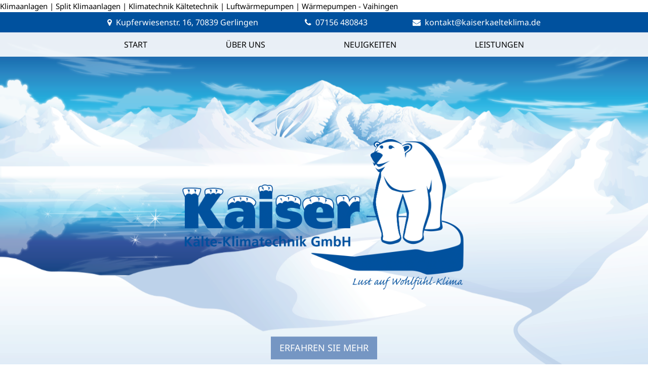

--- FILE ---
content_type: text/html; charset=UTF-8
request_url: https://www.kaiserkaelteklima.de/vaihingen
body_size: 4806
content:
<!DOCTYPE html><html lang="de"><head><title>Vaihingen - Kaiser Kälte-Klimatechnik</title><meta http-equiv="Content-Type" content="text/html; charset=utf-8" /><meta name="description" content="Klimaanlagen | Split Klimaanlagen | Klimatechnik Kältetechnik | Luftwärmepumpen | Wärmepumpen - Vaihingen" /><meta property="og:description" content="Klimaanlagen | Split Klimaanlagen | Klimatechnik Kältetechnik | Luftwärmepumpen | Wärmepumpen - Vaihingen" /><meta name="icbm" content="48.8006,9.06404" /><meta name="geo.position" content="48.8006;9.06404" /><meta name="geo.placename" content="Gerlingen" /><meta property="og:title" content="Vaihingen - Kaiser Kälte-Klimatechnik" /><meta property="og:type" content="website" /><meta property="og:locale" content="de" /><meta property="og:image" content="https://cdn6.site-media.eu/images/1200x630/3183489/KaiserLogo.jpg" /><meta property="og:url" content="https://www.kaiserkaelteklima.de/vaihingen" /><meta name="viewport" content="width=device-width, initial-scale=1" />
    Klimaanlagen | Split Klimaanlagen | Klimatechnik Kältetechnik | Luftwärmepumpen | Wärmepumpen - Vaihingen
                            <link rel="icon" type="image/png" href="https://cdn6.site-media.eu/images/16x16/3183510/Favicon.png" sizes="16x16"><link rel="icon" type="image/png" href="https://cdn6.site-media.eu/images/32x32/3183510/Favicon.png" sizes="32x32"><link rel="icon" type="image/png" href="https://cdn6.site-media.eu/images/96x96/3183510/Favicon.png" sizes="96x96"><link rel="apple-touch-icon-precomposed" sizes="152x152" href="https://cdn6.site-media.eu/images/152x152/3183510/Favicon.png"><link rel="preconnect" href="https://cdn6.site-media.eu" /><link rel="stylesheet" type="text/css" media="screen" href="/webcard/static/app.min.1768398951.css"/><link rel="stylesheet" type="text/css" media="screen" href="/css/custom.230831093853.css" id="customcss"/><link rel="canonical" href="https://www.kaiserkaelteklima.de/vaihingen"/><script>if (!webcard) var webcard={};webcard.id=217851;webcard.moduleId=2785271;webcard.culture="de";webcard.type=2;webcard.isEdit=false;webcard.isPreview=false;webcard.isMobile=/Android|webOS|iPhone|iPad|iPod|BlackBerry/i.test(navigator.userAgent);webcard.isTouch='ontouchstart' in window || navigator.msMaxTouchPoints > 0;webcard.googleMapsEmbedApiKey='AIzaSyDoOLq_ts27g3vEog9sGYB0GJSyWBDK9gs';webcard.googleMapsApiKey='';webcard.apiHost='api.sitehub.io';var extraPath='';</script><style>@font-face { font-family: "noto sans v27 latin regular"; font-display: swap; src: url("https://cdn1.site-media.eu/images/0/6227989/noto-sans-v27-latin-regular.woff2") }</style><style>figure{margin:0}#ed-101139656 .background-image-holder { background-position: 50% 22.4px; } #ed-101139602 > .inner { place-content: center space-around; align-items: center; } #ed-101139602 { height: 2.5rem; flex-basis: auto; max-width: 100%; min-width: 100%; } @media screen and (max-width: 975px) {  #ed-101139602 { height: 5rem; }} @media screen and (max-width: 575px) {  #ed-101139602 { height: 6rem; }} #ed-101139617 { flex-basis: auto; flex-grow: 1; } #ed-101139614 { flex-basis: auto; max-width: 100%; min-width: 100%; } #ed-101139614 > .inner { justify-content: space-between; align-items: center; } @media screen and (max-width: 975px) {  #ed-101139614 > .inner { justify-content: center; }} @media screen and (max-width: 575px) {  #ed-101139614 > .inner { justify-content: center; }} #ed-101139647 { opacity: 1; text-align: right; } #ed-101139647 img { width: 77%; } @media screen and (max-width: 575px) {  #ed-101139647 img { width: 100%; }} @media screen and (max-width: 575px) {  #ed-101139647 { transform: translate3d(12px, 0px, 0px) scale(1) rotate(0deg) skew(0deg, 0deg); }} @media screen and (max-width: 575px) {  #ed-101139647 { transform: translate3d(7px, 0px, 0px) scale(1) rotate(0deg) skew(0deg, 0deg); }} @media screen and (max-width: 575px) {  #ed-101139647 { transform: translate3d(12px, 0px, 0px) scale(1) rotate(0deg) skew(0deg, 0deg); }} @media screen and (max-width: 575px) {  #ed-101139647 { transform: translate3d(13px, 0px, 0px) scale(1) rotate(0deg) skew(0deg, 0deg); }} @media screen and (max-width: 575px) {  #ed-101139647 { transform: translate3d(23px, 0px, 0px) scale(1) rotate(0deg) skew(0deg, 0deg); }} @media screen and (max-width: 575px) {  #ed-101139647 { transform: translate3d(7px, 0px, 0px) scale(1) rotate(0deg) skew(0deg, 0deg); }} @media screen and (max-width: 575px) {  #ed-101139647 { transform: translate3d(-3px, 0px, 0px) scale(1) rotate(0deg) skew(0deg, 0deg); }} @media screen and (max-width: 575px) {  #ed-101139647 { transform: translate3d(25px, 0px, 0px) scale(1) rotate(0deg) skew(0deg, 0deg); }} @media screen and (max-width: 575px) {  #ed-101139647 { transform: translate3d(30px, 0px, 0px) scale(1) rotate(0deg) skew(0deg, 0deg); }} @media screen and (max-width: 575px) {  #ed-101139647 { transform: translate3d(40px, 0px, 0px) scale(1) rotate(0deg) skew(0deg, 0deg); }} @media screen and (max-width: 575px) {  #ed-101139647 { transform: translate3d(35px, 0px, 0px) scale(1) rotate(0deg) skew(0deg, 0deg); }} @media screen and (max-width: 575px) {  #ed-101139647 { transform: translate3d(15px, 0px, 0px) scale(1) rotate(0deg) skew(0deg, 0deg); }} @media screen and (max-width: 575px) {  #ed-101139647 { transform: translate3d(5px, 0px, 0px) scale(1) rotate(0deg) skew(0deg, 0deg); }} @media screen and (max-width: 575px) {  #ed-101139647 { transform: translate3d(10px, 0px, 0px) scale(1) rotate(0deg) skew(0deg, 0deg); }} @media screen and (max-width: 575px) {  #ed-101139647 { transform: translate3d(125px, 0px, 0px) scale(1) rotate(0deg) skew(0deg, 0deg); }} @media screen and (max-width: 575px) {  #ed-101139647 { transform: translate3d(120px, 0px, 0px) scale(1) rotate(0deg) skew(0deg, 0deg); }} @media screen and (max-width: 575px) {  #ed-101139647 { transform: translate3d(-26px, 0px, 0px) scale(1) rotate(0deg) skew(0deg, 0deg); }} @media screen and (max-width: 575px) {  #ed-101139647 { transform: translate3d(23px, 0px, 0px) scale(1) rotate(0deg) skew(0deg, 0deg); }} @media screen and (max-width: 575px) {  #ed-101139647 { transform: translate3d(-3px, 0px, 0px) scale(1) rotate(0deg) skew(0deg, 0deg); }} @media screen and (max-width: 575px) {  #ed-101139647 { transform: translate3d(3px, 0px, 0px) scale(1) rotate(0deg) skew(0deg, 0deg); }} @media screen and (max-width: 575px) {  #ed-101139647 { transform: translate3d(3px, 0px, 0px) scale(1) rotate(0deg) skew(0deg, 0deg); }} @media screen and (max-width: 575px) {  #ed-101139647 { transform: translate3d(2px, 0px, 0px) scale(1) rotate(0deg) skew(0deg, 0deg); }} @media screen and (max-width: 575px) {  #ed-101139647 { transform: translate3d(4px, 0px, 0px) scale(1) rotate(0deg) skew(0deg, 0deg); }} @media screen and (max-width: 575px) {  #ed-101139647 { transform: translate3d(1px, 0px, 0px) scale(1) rotate(0deg) skew(0deg, 0deg); }} @media screen and (max-width: 575px) {  #ed-101139647 { transform: translate3d(25px, 0px, 0px) scale(1) rotate(0deg) skew(0deg, 0deg); }} @media screen and (max-width: 575px) {  #ed-101139647 { transform: translate3d(-5px, 0px, 0px) scale(1) rotate(0deg) skew(0deg, 0deg); }} @media screen and (max-width: 575px) {  #ed-101139647 { transform: translate3d(4px, 0px, 0px) scale(1) rotate(0deg) skew(0deg, 0deg); }} @media screen and (max-width: 575px) {  #ed-101139647 { transform: translate3d(4px, 0px, 0px) scale(1) rotate(0deg) skew(0deg, 0deg); }} @media screen and (max-width: 575px) {  #ed-101139647 { transform: translate3d(4px, 0px, 0px) scale(1) rotate(0deg) skew(0deg, 0deg); }} @media screen and (max-width: 575px) {  #ed-101139647 { transform: translate3d(5px, 0px, 0px) scale(1) rotate(0deg) skew(0deg, 0deg); }} @media screen and (max-width: 575px) {  #ed-101139647 { transform: translate3d(0px, 0px, 0px) scale(1.1) rotate(0deg) skew(0deg, 0deg); }} @media screen and (max-width: 575px) {  #ed-101139647 { transform: translate3d(4px, 0px, 0px) scale(1) rotate(0deg) skew(0deg, 0deg); }} @media screen and (max-width: 575px) {  #ed-101139647 { transform: translate3d(20px, 0px, 0px) scale(1) rotate(0deg) skew(0deg, 0deg); }} @media screen and (max-width: 575px) {  #ed-101139647 { transform: translate3d(0px, 0px, 0px) scale(1.1) rotate(0deg) skew(0deg, 0deg); }} @media screen and (max-width: 575px) {  #ed-101139647 { transform: translate3d(15px, 0px, 0px) scale(1) rotate(0deg) skew(0deg, 0deg); }} @media screen and (max-width: 575px) {  #ed-101139647 { transform: translate3d(0px, 0px, 0px) scale(1.05) rotate(0deg) skew(0deg, 0deg); }} @media screen and (max-width: 575px) {  #ed-101139647 { transform: translate3d(15px, 0px, 0px) scale(1) rotate(0deg) skew(0deg, 0deg); }} #ed-101139653 { opacity: 1; } #ed-101139653 img { width: 66%; } @media screen and (max-width: 575px) {  #ed-101139653 img { width: 100%; }} @media screen and (max-width: 575px) {  #ed-101139653 { transform: translate3d(0px, 0px, 0px) scale(0.1) rotate(0deg) skew(0deg, 0deg); }} @media screen and (max-width: 575px) {  #ed-101139653 { transform: translate3d(0px, 0px, 0px) scale(1.1) rotate(0deg) skew(0deg, 0deg); }} @media screen and (max-width: 575px) {  #ed-101139653 { transform: translate3d(0px, 0px, 0px) scale(0.9) rotate(0deg) skew(0deg, 0deg); }} @media screen and (max-width: 575px) {  #ed-101139653 { transform: translate3d(0px, 0px, 0px) scale(1.1) rotate(0deg) skew(0deg, 0deg); }} @media screen and (max-width: 575px) {  #ed-101139653 { transform: translate3d(0px, 0px, 0px) scale(0.98) rotate(0deg) skew(0deg, 0deg); }} @media screen and (max-width: 575px) {  #ed-101139653 { transform: translate3d(-10px, 0px, 0px) scale(1) rotate(0deg) skew(0deg, 0deg); }} @media screen and (max-width: 575px) {  #ed-101139650 { transform: translate3d(-15px, 0px, 0px) scale(1) rotate(0deg) skew(0deg, 0deg); }} #ed-101139638 > .inner { justify-content: center; flex-wrap: nowrap; } @media screen and (max-width: 575px) {  #ed-101139638 > .inner { max-width: none; }} @media screen and (max-width: 575px) {  #ed-101139638 { transform: translate3d(0px, 0px, 0px) scale(1.25) rotate(0deg) skew(0deg, 0deg); }} @media screen and (max-width: 575px) {  #ed-101139638 { transform: translate3d(0px, 0px, 0px) scale(1.1) rotate(0deg) skew(0deg, 0deg); }} @media screen and (max-width: 575px) {  #ed-101139638 { min-height: 100%; }} @media screen and (max-width: 575px) {  #ed-101139638 { min-height: 0px; }} @media screen and (max-width: 575px) {  #ed-101139638 { flex-basis: auto; }} @media screen and (max-width: 575px) {  #ed-101139638 { transform: translate3d(0px, 0px, 0px) scale(1.1) rotate(0deg) skew(0deg, 0deg); }} @media screen and (max-width: 575px) {  #ed-101139638 { transform: translate3d(0px, 0px, 0px) scale(1.5) rotate(0deg) skew(0deg, 0deg); }} @media screen and (max-width: 575px) {  #ed-101139638 { transform: translate3d(0px, 0px, 0px) scale(0.9) rotate(0deg) skew(0deg, 0deg); }} @media screen and (max-width: 575px) {  #ed-101139638 { transform: translate3d(0px, 0px, 0px) scale(1.4) rotate(0deg) skew(0deg, 0deg); }} @media screen and (max-width: 575px) {  #ed-101139638 { transform: translate3d(0px, 0px, 0px) scale(1.28) rotate(0deg) skew(0deg, 0deg); }} @media screen and (max-width: 575px) {  #ed-101139635 > .inner { max-width: none; }} @media screen and (max-width: 575px) {  #ed-101139635 { margin: 0px; }} @media screen and (max-width: 575px) {  #ed-101139635 { margin: 0px; }} @media screen and (max-width: 575px) {  #ed-101139635 { transform: translate3d(0px, 0px, 0px) scale(1.15) rotate(0deg) skew(0deg, 0deg); }} #ed-101139623 { flex-basis: auto; } #ed-101139623 > .inner { place-content: center; align-items: center; } @media screen and (max-width: 575px) {  #ed-101139623 > .inner { align-items: center; }} #ed-101139632 { flex-basis: auto; } #ed-101141252 > .inner { flex-direction: column; place-content: center space-between; } @media screen and (max-width: 975px) {  #ed-101141261 > .background-image-holder:not(.ed-lazyload) { background-image: url("https://cdn6.site-media.eu/images/976/3400869/0Y3A6212.jpg") !important; }} @media screen and (max-width: 575px) {  #ed-101141261 > .background-image-holder:not(.ed-lazyload) { background-image: url("https://cdn6.site-media.eu/images/576/3400869/0Y3A6212.jpg") !important; }} #ed-101141258 h1 { text-align: center; } #ed-101141264 { text-align: center; margin: 5%; }</style></head><body class="page-2785271 pagelayout-1 slogan"><div class="ed-element ed-reference ed-reference-container parallax header flex-justify-content-space-between preset-header-thor-default flex-align-content-center" id="ed-101141252" data-reference="101139599"><div class="background"><figure class="ed-element ed-image wv-bg bg-cc" id="ed-101139656"><div class="background-image-holder wv-bg-fixed" style="background-image: url(&quot;https://cdn6.site-media.eu/images/1920/3265764/Kaiser_Bild_Polarlandschaft.png&quot;); background-position: 50% 9.61719px;" title="Eislandschaft Kaiser Kälte-Klimatechnik"></div></figure></div><div class="overlay" style="background-color: transparent;"></div><div class="inner" data-parallax-amount="90" id="home"><div class="ed-element ed-container info-bar flex-align-content-center wv-boxed" id="ed-101139602"><div class="inner"><div class="ed-element ed-text custom-theme" id="ed-101139605"><p><i class="fa fa-map-marker">&nbsp;</i><span data-bind="customer.street">Kupferwiesenstr. 16</span>, <span data-bind="customer.zip">70839</span> <span data-bind="customer.city">Gerlingen</span></p></div><div class="ed-element ed-text custom-theme" id="ed-101139608"><p>&nbsp;<i class="fa fa-phone">&nbsp;</i><span data-bind="customer.phone">07156 480843</span></p></div><div class="ed-element ed-text custom-theme" id="ed-101139611"><p><i class="fa fa-envelope">&nbsp;</i><a data-bind="customer.email" href="mailto:kontakt@kaiserkaelteklima.de">kontakt@kaiserkaelteklima.de</a></p></div></div></div><div class="ed-element ed-container flex-align-items-center menu-wrapper wv-boxed" style="--spacer-height:48;" id="ed-101139614"><div class="inner"><nav class="ed-element ed-menu wv-custom" id="ed-101139617"><ul class="menu-level-0"><li class="wv-page-2785214-de first"><a href="/" class="wv-page-2785214-de first">Start</a></li><li class="wv-page-2785220-de menu-sub"><a href="/ueber-uns" class="wv-page-2785220-de sub-trigger">Über uns</a><div class="sub"><ul class="sub menu-level-1"><li class="first"><a href="/ueber-uns#ed-101140070" class="first">Wir</a></li><li><a href="/ueber-uns#ed-101140088">Historie</a></li><li><a href="/ueber-uns#ed-101140358">Soziale Projekte</a></li><li class="end"><a href="/ueber-uns#ed-101140268" class="last">Zertifizierungen</a></li></ul></div></li><li class="wv-page-2785226-de"><a href="/neuigkeiten" class="wv-page-2785226-de">Neuigkeiten</a></li><li class="wv-page-2785232-de end menu-sub"><a href="/leistungen" class="wv-page-2785232-de last sub-trigger">Leistungen</a><div class="sub"><ul class="sub menu-level-1"><li class="wv-page-2785217-de first"><a href="/wohlfuehlklimaanlagen" class="wv-page-2785217-de first">Wohlfühlklimaanlagen</a></li><li class="wv-page-2785223-de"><a href="/kaelteanlagen" class="wv-page-2785223-de">Kälteanlagen</a></li><li class="wv-page-2785229-de end"><a href="/waermepumpen" class="wv-page-2785229-de last">Wärmepumpen</a></li></ul></div></li></ul></nav><div class="ed-element ed-html menu-trigger" id="ed-101139620"><span></span>
<span></span>
<span></span>
<span></span>
<span></span>
<span></span></div></div></div><div class="ed-element ed-container parallax header-content flex-justify-content-center flex-align-c flex-align-content-center wv-boxed wv-spacer" id="ed-101139623"><div class="inner" data-parallax-amount="50"><div class="ed-element ed-container wv-spacer" id="ed-101139635"><div class="inner"><div class="ed-element ed-container wv-spacer preset-columns-default flex-nowrap flex-justify-content-center wv-boxed" id="ed-101139638"><div class="inner" style="margin-top: -0.812rem;"><div class="ed-element ed-container columns-box" id="ed-101139641"><div class="inner"><div class="ed-element ed-spacer" id="ed-101139644"><div style="height: 14px;" class="space"></div></div><figure class="ed-element ed-image bg-cc animationImage" id="ed-101139647" data-animation="{&quot;type&quot;:&quot;move-right-to-left&quot;,&quot;initial&quot;:&quot;hide&quot;,&quot;keepHeight&quot;:true,&quot;duration&quot;:&quot;2.5s&quot;,&quot;delay&quot;:&quot;0.5s&quot;,&quot;overlay&quot;:{&quot;width&quot;:&quot;auto&quot;},&quot;trigger&quot;:&quot;onload&quot;,&quot;group&quot;:{&quot;name&quot;:&quot;&quot;,&quot;behavior&quot;:{&quot;show&quot;:&quot;&quot;,&quot;hide&quot;:&quot;&quot;}}}"><img src="https://cdn6.site-media.eu/images/788/3265401/Logo_kaiser_schrift.png" alt="Logo Kaiser Kälte-Klimatechnik" style="margin-right: -19%;" srcset="https://cdn6.site-media.eu/images/576/3265401/Logo_kaiser_schrift.png 576w, https://cdn6.site-media.eu/images/788/3265401/Logo_kaiser_schrift.png 788w, https://cdn6.site-media.eu/images/1576/3265401/Logo_kaiser_schrift.png 2x"></figure></div></div><div class="ed-element ed-container columns-box" id="ed-101139650"><div class="inner"><figure class="ed-element ed-image animationImage" id="ed-101139653" data-animation="{&quot;type&quot;:&quot;move-left-to-right&quot;,&quot;initial&quot;:&quot;hide&quot;,&quot;keepHeight&quot;:true,&quot;duration&quot;:&quot;2.5s&quot;,&quot;delay&quot;:&quot;0.5s&quot;,&quot;overlay&quot;:{&quot;width&quot;:&quot;auto&quot;},&quot;trigger&quot;:&quot;onload&quot;,&quot;group&quot;:{&quot;name&quot;:&quot;&quot;,&quot;behavior&quot;:{&quot;show&quot;:&quot;&quot;,&quot;hide&quot;:&quot;&quot;}}}"><img src="https://cdn6.site-media.eu/images/675/3265398/Logo_eisbaer_w.png" alt="Eisbär Kaiser Kälte-Klimatechnik" style="margin-left: -9%;" srcset="https://cdn6.site-media.eu/images/576/3265398/Logo_eisbaer_w.png 576w, https://cdn6.site-media.eu/images/675/3265398/Logo_eisbaer_w.png 675w, https://cdn6.site-media.eu/images/1350/3265398/Logo_eisbaer_w.png 2x"></figure></div></div></div></div></div></div><div class="ed-element ed-spacer" id="ed-101139626"><div style="height: 12px;" class="space"></div></div><div class="ed-element ed-button center custom-theme scroll animation-initial" style="opacity: 1;" id="ed-101139629" data-animation="{&quot;type&quot;:&quot;move-bottom-to-top&quot;,&quot;initial&quot;:&quot;hide&quot;,&quot;keepHeight&quot;:true,&quot;duration&quot;:&quot;2s&quot;,&quot;delay&quot;:&quot;1.5s&quot;,&quot;overlay&quot;:{&quot;width&quot;:&quot;auto&quot;},&quot;trigger&quot;:&quot;onload&quot;,&quot;group&quot;:{&quot;name&quot;:&quot;&quot;,&quot;behavior&quot;:{&quot;show&quot;:&quot;&quot;,&quot;hide&quot;:&quot;&quot;}}}"><a class="cta-button button button-default button-color-default wv-link-elm center" href="#!next" style="
    /* border-radius: 0;">Erfahren sie mehr</a></div></div></div><figure class="ed-element ed-icon back-to-top" id="ed-101139632"><a href="#"><svg xmlns="http://www.w3.org/2000/svg" viewBox="0 -377 446 370" data-icon="fa-light-chevron-double-up" preserveAspectRatio="xMidYMid" class="bg-primary" style="overflow: visible;"><path d="M4.5 -34.5L215.5 -245.6C220.2 -250.3 227.8 -250.3 232.5 -245.6L443.5 -34.5C448.2 -29.8 448.2 -22.2 443.5 -17.5L436.4 -10.4C431.7 -5.7 424.1 -5.7 419.4 -10.4L224 -205.9L28.5 -10.5C23.8 -5.8 16.2 -5.8 11.5 -10.5L4.4 -17.6C-0.2 -22.2 -0.2 -29.8 4.5 -34.5zM4.5 -145.5L11.6 -138.4C16.3 -133.7 23.9 -133.7 28.6 -138.4L224 -333.9L419.5 -138.4C424.2 -133.7 431.8 -133.7 436.5 -138.4L443.6 -145.5C448.3 -150.2 448.3 -157.8 443.6 -162.5L232.6 -373.6C227.9 -378.3 220.3 -378.3 215.6 -373.6L4.5 -162.5C-0.2 -157.8 -0.2 -150.2 4.5 -145.5z" class="fill-background stroke-primary" style="stroke-width: 0px;"></path></svg></a></figure></div></div><div class="ed-element ed-container wv-boxed wv-spacer" id="ed-101141255"><div class="background" style="height: 587px; transform: translate3d(0px, 0px, 0px);"><figure class="ed-element ed-image wv-bg" id="ed-101141261"><div class="background-image-holder ed-lazyload" style="background-image: url(&quot;data:image/svg+xml,%3Csvg%20width='1920'%20viewBox='0%200%201920%201279.7221016066'%20xmlns='http://www.w3.org/2000/svg'%3E%3Crect%20width='1920'%20height='1279.7221016066'%20style='fill:%20%23F7F7F7'%20/%3E%3C/svg%3E&quot;);" title="Klimaanlagen - Vaihingen" data-background="url(&quot;https://cdn6.site-media.eu/images/1920/3400869/0Y3A6212.jpg&quot;)"></div></figure></div><div class="inner"><div class="ed-element ed-headline custom-theme" id="ed-101141258"><h1><span class="color-default">Klimaanlagen | Split Klimaanlagen | Klimatechnik Kältetechnik | Luftwärmepumpen | Wärmepumpen - Vaihingen</span></h1></div><div class="ed-element ed-button custom-theme" id="ed-101141264"><a class="button center" href="/impressum">Jetzt Kontakt aufnehmen</a></div><div class="ed-element ed-text custom-theme" id="ed-101141267"><p style="text-align: center;">Kaiser Kälte- und Klimatechnik GmbH</p><p style="text-align: center;">07156 480843</p><p style="text-align: center;">kontakt@kaiserkaelteklima.de</p><p style="text-align: center;"><br></p></div></div></div><script src="/webcard/static/app.bundle.1768398969.js"></script><script src="/js/custom.210317124503.js"></script><script>var _paq = _paq || [];_paq.push(['trackPageView']);_paq.push(['enableLinkTracking']);(function() {var u="//www.page-stats.de/";_paq.push(['setTrackerUrl', u+'piwik.php']);_paq.push(['setSiteId', '14911']);var d=document, g=d.createElement('script'), s=d.getElementsByTagName('script')[0];g.type='text/javascript'; g.async=true; g.defer=true; g.src=u+'piwik.js'; s.parentNode.insertBefore(g,s);})();document.addEventListener('click', function (event) { try { var a = event.target.closest('a'); a && a.href.indexOf('tel:')>-1 && _paq.push(['trackEvent','call','click']); } catch (e) {} }, false);</script></body>
</html>


--- FILE ---
content_type: text/css; charset=UTF-8
request_url: https://www.kaiserkaelteklima.de/css/custom.230831093853.css
body_size: 34989
content:
html{box-sizing:border-box;font-family:sans-serif;line-height:1.15;-ms-text-size-adjust:100%;-webkit-text-size-adjust:100%;-ms-overflow-style:scrollbar;-webkit-tap-highlight-color:rgba(0,0,0,0)}*,*::before,*::after{box-sizing:inherit}p{margin-top:0}[tabindex="-1"]:focus{outline:none !important}hr{box-sizing:content-box;height:0;overflow:visible;border:none}p{margin-top:0;margin-bottom:0}abbr[title],abbr[data-original-title]{text-decoration:underline;-webkit-text-decoration:underline dotted;text-decoration:underline dotted;cursor:help;border-bottom:0}address{font-style:normal;line-height:inherit}ol,ul,dl{margin:0}ol ol,ul ul,ol ul,ul ol{margin-bottom:0}ol{padding:0}ol li{list-style-position:inside}dt{font-weight:700}dd{margin-bottom:.5rem;margin-left:0}blockquote{margin:0 0 1rem}dfn{font-style:italic}b,strong{font-weight:700}small{font-size:80%}sub,sup{position:relative;font-size:75%;line-height:0;vertical-align:baseline}sub{bottom:-.25em}sup{top:-.5em}a{color:#00519e;text-decoration:none;background-color:transparent;-webkit-text-decoration-skip:objects;transition:all .3s ease-in-out}a:hover{color:#000;text-decoration:underline}a:not([href]):not([tabindex]){color:inherit;text-decoration:none}a:not([href]):not([tabindex]):hover{color:inherit;text-decoration:none}a:not([href]):not([tabindex]):focus{outline:0}pre,code,kbd,samp{font-family:monospace, monospace;font-size:1em}pre{margin-top:0;margin-bottom:1rem;overflow:auto}figure{margin:0}img{vertical-align:middle;border-style:none}img,.background-image-holder{image-rendering:-webkit-optimize-contrast}svg:not(:root){overflow:hidden}a,area,button,[role="button"],input,label,select,summary,textarea{touch-action:manipulation}::-webkit-input-placeholder,::-moz-placeholder,:-ms-input-placeholder,:-moz-placeholder{color:#000}table{border-collapse:collapse}caption{padding-top:.75rem;padding-bottom:.75rem;color:#7a7c7b;text-align:left;caption-side:bottom}th{text-align:left}label{display:inline-block;margin-bottom:.5rem}button:focus{outline:1px dotted;outline:5px auto -webkit-focus-ring-color}input,button,select,optgroup,textarea{margin:0;font-family:inherit;font-size:inherit;line-height:inherit}button,input{overflow:visible}button,select{text-transform:none}button,html [type="button"],[type="reset"],[type="submit"]{-webkit-appearance:button}button::-moz-focus-inner,[type="button"]::-moz-focus-inner,[type="reset"]::-moz-focus-inner,[type="submit"]::-moz-focus-inner{padding:0;border-style:none}input[type="radio"],input[type="checkbox"]{box-sizing:border-box;padding:0}input[type="radio"]:disabled,input[type="checkbox"]:disabled{cursor:false}input[type="date"],input[type="time"],input[type="datetime-local"],input[type="month"]{-webkit-appearance:listbox}textarea{overflow:auto;resize:vertical}fieldset{min-width:0;padding:0;margin:0;border:0}legend{display:block;width:100%;max-width:100%;padding:0;margin-bottom:.5rem;font-size:1.5rem;line-height:inherit;color:inherit;white-space:normal}progress{vertical-align:baseline}[type="number"]::-webkit-inner-spin-button,[type="number"]::-webkit-outer-spin-button{height:auto}[type="search"]{outline-offset:-2px;-webkit-appearance:none}[type="search"]::-webkit-search-cancel-button,[type="search"]::-webkit-search-decoration{-webkit-appearance:none}::-webkit-file-upload-button{font:inherit;-webkit-appearance:button}output{display:inline-block}summary{display:list-item}template{display:none}[hidden]{display:none !important}body{margin:0;font-family:"noto sans v27 latin regular";font-weight:400;color:#000;background-color:#fff;text-transform:none;font-style:normal;text-align:inherit;font-size:15px;line-height:1.6;letter-spacing:0px}@media screen and (max-width: 60.9375rem){body{line-height:1.5}}h1,.h1,h2,.h2,h3,.h3,h4,.h4,h5,.h5,h6,.h6{font-family:"noto sans v27 latin regular";font-weight:700;color:#00519e;margin-top:0;margin-bottom:0}h1,.h1{font-family:"noto sans v27 latin regular";color:#00519e;font-size:3.5rem;line-height:1;letter-spacing:0px;font-weight:500;text-transform:none;font-style:normal;text-decoration:none;text-align:inherit;margin-bottom:0}@media screen and (max-width: 60.9375rem){h1,.h1{font-size:2.975rem}}@media screen and (max-width: 35.9375rem){h1,.h1{font-size:2.45rem}}h2,.h2{font-family:"noto sans v27 latin regular";color:#00519e;font-size:3.5rem;line-height:1;letter-spacing:0px;font-weight:500;text-transform:none;font-style:normal;text-decoration:none;text-align:inherit;margin-bottom:0rem}@media screen and (max-width: 60.9375rem){h2,.h2{font-size:2.975rem}}@media screen and (max-width: 35.9375rem){h2,.h2{font-size:2.45rem}}h3,.h3{font-family:"noto sans v27 latin regular";color:#00519e;font-size:1.8rem;line-height:1;letter-spacing:0px;font-weight:500;text-transform:none;font-style:normal;text-decoration:none;text-align:inherit;margin-bottom:0}@media screen and (max-width: 60.9375rem){h3,.h3{font-size:1.53rem}}@media screen and (max-width: 35.9375rem){h3,.h3{font-size:1.26rem}}h4,.h4{font-family:"noto sans v27 latin regular";color:#00519e;font-size:1.5rem;line-height:1;letter-spacing:0px;font-weight:500;text-transform:none;font-style:normal;text-decoration:none;text-align:inherit;margin-bottom:0}@media screen and (max-width: 60.9375rem){h4,.h4{font-size:1.275rem}}@media screen and (max-width: 35.9375rem){h4,.h4{font-size:1.05rem}}h5,.h5{font-family:"noto sans v27 latin regular";color:#00519e;font-size:1.25rem;line-height:1;letter-spacing:0px;font-weight:500;text-transform:none;font-style:normal;text-decoration:none;text-align:inherit;margin-bottom:0}@media screen and (max-width: 60.9375rem){h5,.h5{font-size:1.0625rem}}@media screen and (max-width: 35.9375rem){h5,.h5{font-size:.875rem}}h6,.h6{font-family:"noto sans v27 latin regular";color:#00519e;font-size:1rem;line-height:1;letter-spacing:0px;font-weight:500;text-transform:none;font-style:normal;text-decoration:none;text-align:inherit;margin-bottom:0}@media screen and (max-width: 60.9375rem){h6,.h6{font-size:.85rem}}@media screen and (max-width: 35.9375rem){h6,.h6{font-size:.7rem}}.ed-section>section,.ed-grid>section,.ed-reference>section{position:relative}.ed-section>section.parallax,.ed-grid>section.parallax,.ed-reference>section.parallax{overflow:hidden;backface-visibility:hidden}.ed-section>section>.inner,.ed-grid>section>.inner,.ed-reference>section>.inner{position:relative;min-height:100%}.ed-section>section>.inner:after,.ed-grid>section>.inner:after,.ed-reference>section>.inner:after{content:'';position:relative;display:block;clear:both}.ed-section>section>.overlay,.ed-grid>section>.overlay,.ed-reference>section>.overlay{position:absolute;z-index:0;top:0;right:0;bottom:0;left:0;pointer-events:none}.ed-section>section>.background,.ed-grid>section>.background,.ed-reference>section>.background{position:absolute;z-index:0;top:0;left:0;bottom:0;right:0}.ed-section>section>.background+.overlay,.ed-section>section>.background~.inner.container,.ed-section>section>.background~.ed-element,.ed-grid>section>.background+.overlay,.ed-grid>section>.background~.inner.container,.ed-grid>section>.background~.ed-element,.ed-reference>section>.background+.overlay,.ed-reference>section>.background~.inner.container,.ed-reference>section>.background~.ed-element{-webkit-transform:translate3d(0, 0, 0)}.ed-section>section>.background~.ed-element,.ed-grid>section>.background~.ed-element,.ed-reference>section>.background~.ed-element{position:relative}.wv-abs{position:absolute}.wv-fixed{position:fixed}.wv-bg.bg-lt,.wv-bg.ed-image.bg-lt .background-image-holder,.ed-image.bg-lt,.wv-bg.ed-slider .ed-slider-item.bg-lt{background-position:left top}.wv-bg.bg-lt img,.wv-bg.ed-image.bg-lt .background-image-holder img,.ed-image.bg-lt img,.wv-bg.ed-slider .ed-slider-item.bg-lt img{-o-object-position:left top;object-position:left top}.wv-bg.bg-lc,.wv-bg.ed-image.bg-lc .background-image-holder,.ed-image.bg-lc,.wv-bg.ed-slider .ed-slider-item.bg-lc{background-position:left center}.wv-bg.bg-lc img,.wv-bg.ed-image.bg-lc .background-image-holder img,.ed-image.bg-lc img,.wv-bg.ed-slider .ed-slider-item.bg-lc img{-o-object-position:left center;object-position:left center}.wv-bg.bg-lb,.wv-bg.ed-image.bg-lb .background-image-holder,.ed-image.bg-lb,.wv-bg.ed-slider .ed-slider-item.bg-lb{background-position:left bottom}.wv-bg.bg-lb img,.wv-bg.ed-image.bg-lb .background-image-holder img,.ed-image.bg-lb img,.wv-bg.ed-slider .ed-slider-item.bg-lb img{-o-object-position:left bottom;object-position:left bottom}.wv-bg.bg-rt,.wv-bg.ed-image.bg-rt .background-image-holder,.ed-image.bg-rt,.wv-bg.ed-slider .ed-slider-item.bg-rt{background-position:right top}.wv-bg.bg-rt img,.wv-bg.ed-image.bg-rt .background-image-holder img,.ed-image.bg-rt img,.wv-bg.ed-slider .ed-slider-item.bg-rt img{-o-object-position:right top;object-position:right top}.wv-bg.bg-rc,.wv-bg.ed-image.bg-rc .background-image-holder,.ed-image.bg-rc,.wv-bg.ed-slider .ed-slider-item.bg-rc{background-position:right center}.wv-bg.bg-rc img,.wv-bg.ed-image.bg-rc .background-image-holder img,.ed-image.bg-rc img,.wv-bg.ed-slider .ed-slider-item.bg-rc img{-o-object-position:right center;object-position:right center}.wv-bg.bg-rb,.wv-bg.ed-image.bg-rb .background-image-holder,.ed-image.bg-rb,.wv-bg.ed-slider .ed-slider-item.bg-rb{background-position:right bottom}.wv-bg.bg-rb img,.wv-bg.ed-image.bg-rb .background-image-holder img,.ed-image.bg-rb img,.wv-bg.ed-slider .ed-slider-item.bg-rb img{-o-object-position:right bottom;object-position:right bottom}.wv-bg.bg-ct,.wv-bg.ed-image.bg-ct .background-image-holder,.ed-image.bg-ct,.wv-bg.ed-slider .ed-slider-item.bg-ct{background-position:center top}.wv-bg.bg-ct img,.wv-bg.ed-image.bg-ct .background-image-holder img,.ed-image.bg-ct img,.wv-bg.ed-slider .ed-slider-item.bg-ct img{-o-object-position:center top;object-position:center top}.wv-bg.bg-cc,.wv-bg.ed-image.bg-cc .background-image-holder,.ed-image.bg-cc,.wv-bg.ed-slider .ed-slider-item.bg-cc{background-position:center center}.wv-bg.bg-cc img,.wv-bg.ed-image.bg-cc .background-image-holder img,.ed-image.bg-cc img,.wv-bg.ed-slider .ed-slider-item.bg-cc img{-o-object-position:center center;object-position:center center}.wv-bg.bg-cb,.wv-bg.ed-image.bg-cb .background-image-holder,.ed-image.bg-cb,.wv-bg.ed-slider .ed-slider-item.bg-cb{background-position:center bottom}.wv-bg.bg-cb img,.wv-bg.ed-image.bg-cb .background-image-holder img,.ed-image.bg-cb img,.wv-bg.ed-slider .ed-slider-item.bg-cb img{-o-object-position:center bottom;object-position:center bottom}.wv-bg{position:absolute;z-index:0;top:auto;right:auto;bottom:auto;left:auto;width:100%;height:100%;padding:0 !important;backface-visibility:hidden}.wv-bg.ed-element{position:absolute;z-index:0;top:auto;right:auto;bottom:auto;left:auto;width:100%;height:100%;padding:0 !important}.wv-bg.ed-image img{display:none}.wv-bg.ed-image .resizable-control{display:none}.wv-bg.ed-image .background-image-holder{position:absolute;left:0;top:0;right:0;bottom:0;background-size:cover;background-repeat:no-repeat;background-position:center center}.wv-bg.ed-image.wv-tile .background-image-holder{background-size:auto;background-repeat:repeat}.wv-bg.ed-slider{max-width:100%}.wv-bg.ed-slider .slider-container{display:block;position:relative;width:100%;height:100%;margin:0;padding:0}.wv-bg.ed-slider .ed-slider-items{height:100%}.wv-bg.ed-slider .ed-slider-item{position:relative;height:100%;background-size:cover;background-repeat:no-repeat;background-position:center center}.wv-bg.ed-slider .slick-vertical .ed-slider-item{height:auto}.wv-bg.ed-element.ed-slider .ed-slider-item img{opacity:1;visibility:visible}.wv-bg .ed-slider-item img{-o-object-fit:cover;object-fit:cover;-o-object-position:center center;object-position:center center;position:absolute;top:0;left:0;right:0;bottom:0;width:100% !important;height:100%}@media (-ms-high-contrast: none),(-ms-high-contrast: active){.wv-bg .ed-slider-item img{display:block;height:auto !important;width:100% !important;min-height:100%;min-width:100%;top:50%;left:50%;transform:translate(-50%, -50%)}}.wv-bg.ed-youtube iframe,.wv-bg.ed-youtube .iframe-holder,.wv-bg.ed-map .map-canvas{width:100% !important;height:100% !important}.wv-bg.ed-vimeo{background:#000}.wv-bg-fixed{background-attachment:fixed}.pos-cc{transform:translateX(-50%) translateY(-50%);left:50%;top:50%}.pos-ct{transform:translateX(-50%);left:50%;top:0}.pos-cb{transform:translateX(-50%);bottom:0;left:50%}.pos-lt{left:0;top:0}.pos-lc{transform:translateY(-50%);left:0;top:50%}.pos-lb{bottom:0;left:0}.pos-rt{right:0;top:0}.pos-rc{transform:translateY(-50%);right:0;top:50%}.pos-rb{bottom:0;right:0}.imgLeft{float:left;margin-right:1rem}.imgRight{float:right;margin-left:1rem}.left{text-align:left}.center{text-align:center}.right{text-align:right}.ed-slider{position:relative}.slider-controls{opacity:0}.slider-container{overflow:hidden}.ed-slider:hover .slider-controls{opacity:1}.slider-controls #prevBtn a,.slider-controls #nextBtn a{color:#dfdfdf;opacity:0.5;text-decoration:none}.slider-controls #prevBtn{position:absolute;top:40%;left:15px}.slider-controls #nextBtn{position:absolute;top:40%;right:15px}.ed-slider-items,#content .ed-slider-items{list-style:none;margin:0;padding:0}.ed-slider-items:before,.ed-slider-items:after{content:"";display:table}.ed-slider-items:after{clear:both}.ed-slider-items li,#content .ed-slider-items li{list-style:none;margin:0;padding:0;position:relative}.ed-slider-items li img,#content .ed-slider-items li img{vertical-align:top;max-width:100%}.ed-slider-text{position:absolute;bottom:0;left:0;padding:12px;background:rgba(0,0,0,0.5);color:#fff;width:100%;box-sizing:border-box}.wv-abs{position:absolute}.wv-fixed{position:fixed}.wv-bg-fixed{background-attachment:fixed}.ed-slider-items,.ed-slider-item{backface-visibility:hidden}.cf:before,.cf:after{content:"";display:table}.cf:after{clear:both}.ed-menu ul{align-items:center}.ed-image>span{display:block}@media (-ms-high-contrast: none),(-ms-high-contrast: active){.ed-container>.inner{min-height:1px}}.ed-container{max-width:100%}.ed-container>a.inner:hover,.ed-container>a.inner:focus,.ed-container>a.inner:active,.ed-container>a.inner.active{text-decoration:unset;color:unset}.wv-overflow_hidden,.wv-overflow_hidden>.inner{overflow:hidden}.wv-overflow_visible,.wv-overflow_visible>.inner{overflow:visible}.wv-overflow_horizontal,.wv-overflow_horizontal>.inner{overflow-y:hidden;overflow-x:auto}.wv-overflow_vertical,.wv-overflow_vertical>.inner{overflow-y:auto;overflow-x:hidden}.wv-overflow_auto,.wv-overflow_auto>.inner{overflow:auto}.wv-content>.inner,.wv-spacer>.inner{padding-top:5rem;padding-bottom:5rem}@media screen and (max-width: 35.9375rem){.wv-content>.inner,.wv-spacer>.inner{padding-top:4rem}}@media screen and (max-width: 35.9375rem){.wv-content>.inner,.wv-spacer>.inner{padding-bottom:4rem}}.wv-boxed>.inner{padding-left:1rem;padding-right:1rem;margin-left:auto;margin-right:auto;max-width:61rem}.wv-headline{margin-bottom:.5rem}.wv-headline h1,.wv-headline h2,.wv-headline h3,.wv-headline h4,.wv-headline h5,.wv-headline h6{margin-bottom:0}.wv-dummy{position:relative;background:fuchsia;color:white}.wv-dummy:after{position:absolute;background:white;color:fuchsia;content:'Auto-generated Dummy Content';padding:0.5rem;border-radius:0.25rem;z-index:1000;left:0.25rem;top:0.25rem}.ed-gallery .ed-gallery-items{display:flex;align-content:stretch;align-items:stretch;flex-wrap:wrap;list-style:none;padding:0;margin:0}.ed-gallery .ed-gallery-items>.ed-gallery-thumb{overflow:hidden}.ed-gallery .ed-gallery-items>.ed-gallery-thumb>a>img{min-width:100%;max-width:100%;width:auto}.ed-gallery .ed-gallery-items[data-columns='6']>.ed-gallery-thumb{width:16.6666666667%}@media screen and (max-width: 100rem){.ed-gallery .ed-gallery-items[data-columns='6']>.ed-gallery-thumb{width:20%}}@media screen and (max-width: 75rem){.ed-gallery .ed-gallery-items[data-columns='6']>.ed-gallery-thumb{width:25%}}@media screen and (max-width: 61rem){.ed-gallery .ed-gallery-items[data-columns='6']>.ed-gallery-thumb{width:33.3333333333%}}@media screen and (max-width: 48rem){.ed-gallery .ed-gallery-items[data-columns='6']>.ed-gallery-thumb{width:50%}}.ed-gallery .ed-gallery-items[data-columns='5']>.ed-gallery-thumb{width:20%}@media screen and (max-width: 75rem){.ed-gallery .ed-gallery-items[data-columns='5']>.ed-gallery-thumb{width:25%}}@media screen and (max-width: 61rem){.ed-gallery .ed-gallery-items[data-columns='5']>.ed-gallery-thumb{width:33.3333333333%}}@media screen and (max-width: 48rem){.ed-gallery .ed-gallery-items[data-columns='5']>.ed-gallery-thumb{width:50%}}.ed-gallery .ed-gallery-items[data-columns='4']>.ed-gallery-thumb{width:25%}@media screen and (max-width: 61rem){.ed-gallery .ed-gallery-items[data-columns='4']>.ed-gallery-thumb{width:33.3333333333%}}@media screen and (max-width: 48rem){.ed-gallery .ed-gallery-items[data-columns='4']>.ed-gallery-thumb{width:50%}}.ed-gallery .ed-gallery-items[data-columns='3']>.ed-gallery-thumb{width:33.3333333333%}@media screen and (max-width: 61rem){.ed-gallery .ed-gallery-items[data-columns='3']>.ed-gallery-thumb{width:33.3333333333%}}@media screen and (max-width: 48rem){.ed-gallery .ed-gallery-items[data-columns='3']>.ed-gallery-thumb{width:50%}}.ed-slider img{color:transparent}.ed-form-container{margin-bottom:1rem}.ed-text>blockquote{padding:3rem 0 1rem 1rem;border-width:0;border-left-width:3px;border-style:solid;font-style:italic;color:inherit}body.edit .ed-html .script-placeholder:before{content:"Script";display:inline-block;background:#f58220;color:#fff;padding:4px;font-size:12px;font-family:Helvetica, sans-serif}body.edit .badge:before{content:"Elfsight Widget";display:inline-block;background:#f58220;color:#fff;padding:4px;font-size:12px;font-family:Helvetica, sans-serif}.ed-form-textarea,.ed-form-phone,.ed-form-email,.ed-form-date,.ed-form-datetime,.ed-form-input,.ed-form-upload,.ed-form-number,.ed-form-select,.ed-form-checkbox,.ed-form-radio{margin-bottom:1rem}.ed-form-input>input,.ed-form-input>button,.ed-form-input>textarea,.ed-form-email>input,.ed-form-email>button,.ed-form-email>textarea,.ed-form-phone>input,.ed-form-phone>button,.ed-form-phone>textarea,.ed-form-date>input,.ed-form-date>button,.ed-form-date>textarea,.ed-form-datetime>input,.ed-form-datetime>button,.ed-form-datetime>textarea,.ed-form-upload>input,.ed-form-upload>button,.ed-form-upload>textarea,.ed-form-button>input,.ed-form-button>button,.ed-form-button>textarea,.ed-form-textarea>input,.ed-form-textarea>button,.ed-form-textarea>textarea,.ed-form-number>input,.ed-form-number>button,.ed-form-number>textarea,.ed-form-select>input,.ed-form-select>button,.ed-form-select>textarea{border-color:inherit}.ed-form-captcha{display:flex;justify-content:flex-start;align-items:center;margin-bottom:.5rem}.ed-form-captcha>.regenerate{margin-left:1rem}.ed-form-captcha>.regenerate>a{font:normal normal normal 14px/1 FontAwesome;font-size:0;text-rendering:auto;-webkit-font-smoothing:antialiased;display:inline-block;text-decoration:none}.ed-form-captcha>.regenerate>a:hover,.ed-form-captcha>.regenerate>a:active{text-decoration:none}.ed-form-captcha>.regenerate>a::before{font-size:1.5rem;content:'\f021'}.ed-map>.map-canvas{min-height:10px}@media screen and (max-width: 47.9375rem){.edit .hide-sm{position:relative;filter:grayscale(100%);opacity:0.4}.edit .hide-sm:before{position:absolute;max-width:100%;z-index:1;top:0;left:-1px;display:block;background:#f58220;color:#fff;padding:4px;font-size:12px;line-height:1;font-family:Helvetica, sans-serif;white-space:nowrap;content:"Hidden (Mobile)";opacity:1}.edit .hide-sm:hover:before{display:none}body:not(.edit) .hide-sm{display:none}}@media screen and (min-width: 48rem) and (max-width: 60.9375rem){.edit .hide-md{position:relative;filter:grayscale(100%);opacity:0.4}.edit .hide-md:before{position:absolute;max-width:100%;z-index:1;top:0;left:-1px;display:block;background:#f58220;color:#fff;padding:4px;font-size:12px;line-height:1;font-family:Helvetica, sans-serif;white-space:nowrap;content:"Hidden (Tablet)";opacity:1}.edit .hide-md:hover:before{display:none}body:not(.edit) .hide-md{display:none}}@media screen and (min-width: 61rem){.edit .hide-lg{position:relative;filter:grayscale(100%);opacity:0.4}.edit .hide-lg:before{position:absolute;max-width:100%;z-index:1;top:0;left:-1px;display:block;background:#f58220;color:#fff;padding:4px;font-size:12px;line-height:1;font-family:Helvetica, sans-serif;white-space:nowrap;content:"Hidden (Desktop)";opacity:1}.edit .hide-lg:hover:before{display:none}body:not(.edit) .hide-lg{display:none}}.edit .ed-element[data-start-at]{position:relative;filter:grayscale(100%);opacity:0.4}.edit .ed-element[data-start-at]:before{position:absolute;max-width:100%;z-index:1;top:0;left:-1px;display:block;background:#f58220;color:#fff;padding:4px;font-size:12px;line-height:1;font-family:Helvetica, sans-serif;white-space:nowrap;content:"Scheduled";opacity:1}.edit .ed-element[data-start-at]:hover:before{display:none}.preview .ed-element[data-start-at]{display:none}.edit .ed-element[data-expired]{position:relative;filter:grayscale(100%);opacity:0.4}.edit .ed-element[data-expired]:before{position:absolute;max-width:100%;z-index:1;top:0;left:-1px;display:block;background:#f58220;color:#fff;padding:4px;font-size:12px;line-height:1;font-family:Helvetica, sans-serif;white-space:nowrap;content:"Expired";opacity:1}.edit .ed-element[data-expired]:hover:before{display:none}.preview .ed-element[data-expired]{display:none}@supports not (-ms-high-contrast: none){body:not(.edit):not(.preview) .animation-initial{visibility:hidden}}.indent-1{padding-left:1rem}.indent-2{padding-left:2rem}.indent-3{padding-left:3rem}.indent-4{padding-left:4rem}.indent-5{padding-left:5rem}.indent-6{padding-left:6rem}.indent-7{padding-left:7rem}.indent-8{padding-left:8rem}.indent-9{padding-left:9rem}.ed-video iframe,.ed-video video{max-width:100%;vertical-align:top;position:relative}.ed-video.wv-bg{display:flex;align-items:stretch;align-content:stretch;justify-content:stretch}.ed-video.wv-bg video{-o-object-fit:cover;object-fit:cover;-o-object-position:center;object-position:center;width:100%;height:100%}@media (-ms-high-contrast: none),(-ms-high-contrast: active){.ed-video.wv-bg{position:absolute;top:0;left:0;right:0;bottom:0;display:block}.ed-video.wv-bg video{display:block;height:auto;width:100%;min-height:100%;min-width:100%}}.ed-audio audio{display:block;width:100%}.ed-iframe{display:block}.ed-iframe iframe{border:none;outline:none;max-width:100%;vertical-align:top}.ed-youtube.ar16_10,.ed-vimeo.ar16_10{padding-bottom:calc(.625 * 100%)}.ed-youtube.ar16_9,.ed-vimeo.ar16_9{padding-bottom:calc(.5625 * 100%)}.ed-youtube.ar4_3,.ed-vimeo.ar4_3{padding-bottom:calc(.75 * 100%)}.ed-youtube.ar2_1,.ed-vimeo.ar2_1{padding-bottom:calc(.5 * 100%)}.ed-youtube.ar1_1,.ed-vimeo.ar1_1{padding-bottom:calc(1 * 100%)}.ed-youtube.ar16_10,.ed-youtube.ar16_9,.ed-youtube.ar4_3,.ed-youtube.ar2_1,.ed-youtube.ar1_1,.ed-vimeo.ar16_10,.ed-vimeo.ar16_9,.ed-vimeo.ar4_3,.ed-vimeo.ar2_1,.ed-vimeo.ar1_1{position:relative}.ed-youtube.ar16_10>.iframe-holder,.ed-youtube.ar16_9>.iframe-holder,.ed-youtube.ar4_3>.iframe-holder,.ed-youtube.ar2_1>.iframe-holder,.ed-youtube.ar1_1>.iframe-holder,.ed-vimeo.ar16_10>.iframe-holder,.ed-vimeo.ar16_9>.iframe-holder,.ed-vimeo.ar4_3>.iframe-holder,.ed-vimeo.ar2_1>.iframe-holder,.ed-vimeo.ar1_1>.iframe-holder{position:absolute;top:50%;left:50%;transform:translate(-50%, -50%);width:100%;height:100%}.ed-youtube.ar16_10>.iframe-holder iframe,.ed-youtube.ar16_9>.iframe-holder iframe,.ed-youtube.ar4_3>.iframe-holder iframe,.ed-youtube.ar2_1>.iframe-holder iframe,.ed-youtube.ar1_1>.iframe-holder iframe,.ed-vimeo.ar16_10>.iframe-holder iframe,.ed-vimeo.ar16_9>.iframe-holder iframe,.ed-vimeo.ar4_3>.iframe-holder iframe,.ed-vimeo.ar2_1>.iframe-holder iframe,.ed-vimeo.ar1_1>.iframe-holder iframe{position:absolute}.ed-youtube.ar16_10>.iframe-holder iframe,.ed-youtube.ar16_10>.iframe-holder .video-loader,.ed-youtube.ar16_9>.iframe-holder iframe,.ed-youtube.ar16_9>.iframe-holder .video-loader,.ed-youtube.ar4_3>.iframe-holder iframe,.ed-youtube.ar4_3>.iframe-holder .video-loader,.ed-youtube.ar2_1>.iframe-holder iframe,.ed-youtube.ar2_1>.iframe-holder .video-loader,.ed-youtube.ar1_1>.iframe-holder iframe,.ed-youtube.ar1_1>.iframe-holder .video-loader,.ed-vimeo.ar16_10>.iframe-holder iframe,.ed-vimeo.ar16_10>.iframe-holder .video-loader,.ed-vimeo.ar16_9>.iframe-holder iframe,.ed-vimeo.ar16_9>.iframe-holder .video-loader,.ed-vimeo.ar4_3>.iframe-holder iframe,.ed-vimeo.ar4_3>.iframe-holder .video-loader,.ed-vimeo.ar2_1>.iframe-holder iframe,.ed-vimeo.ar2_1>.iframe-holder .video-loader,.ed-vimeo.ar1_1>.iframe-holder iframe,.ed-vimeo.ar1_1>.iframe-holder .video-loader{height:100% !important;width:100% !important;background-size:cover !important;background-position:center !important}.bg-primary{background:#00519e !important}.color-primary{color:#00519e !important}.fill-primary{fill:#00519e !important}.stroke-primary{stroke:#00519e !important}.bg-active-primary:hover,.bg-active-primary.active{background:#00519e !important}.color-active-primary:hover,.color-active-primary.active{color:#00519e !important}.border-color-primary{border-color:#00519e !important}.border-color-active-primary:hover,.border-color-active-primary.active{border-color:#00519e !important}.bg-secondary{background:#7496c3 !important}.color-secondary{color:#7496c3 !important}.fill-secondary{fill:#7496c3 !important}.stroke-secondary{stroke:#7496c3 !important}.bg-active-secondary:hover,.bg-active-secondary.active{background:#7496c3 !important}.color-active-secondary:hover,.color-active-secondary.active{color:#7496c3 !important}.border-color-secondary{border-color:#7496c3 !important}.border-color-active-secondary:hover,.border-color-active-secondary.active{border-color:#7496c3 !important}.bg-default{background:#000 !important}.color-default{color:#000 !important}.fill-default{fill:#000 !important}.stroke-default{stroke:#000 !important}.bg-active-default:hover,.bg-active-default.active{background:#000 !important}.color-active-default:hover,.color-active-default.active{color:#000 !important}.border-color-default{border-color:#000 !important}.border-color-active-default:hover,.border-color-active-default.active{border-color:#000 !important}.bg-text{background:#000 !important}.color-text{color:#000 !important}.fill-text{fill:#000 !important}.stroke-text{stroke:#000 !important}.bg-active-text:hover,.bg-active-text.active{background:#000 !important}.color-active-text:hover,.color-active-text.active{color:#000 !important}.border-color-text{border-color:#000 !important}.border-color-active-text:hover,.border-color-active-text.active{border-color:#000 !important}.bg-background{background:#fff !important}.color-background{color:#fff !important}.fill-background{fill:#fff !important}.stroke-background{stroke:#fff !important}.bg-active-background:hover,.bg-active-background.active{background:#fff !important}.color-active-background:hover,.color-active-background.active{color:#fff !important}.border-color-background{border-color:#fff !important}.border-color-active-background:hover,.border-color-active-background.active{border-color:#fff !important}.bg-user-1{background:none !important}.color-user-1{color:none !important}.fill-user-1{fill:none !important}.stroke-user-1{stroke:none !important}.bg-active-user-1:hover,.bg-active-user-1.active{background:none !important}.color-active-user-1:hover,.color-active-user-1.active{color:none !important}.border-color-user-1{border-color:none !important}.border-color-active-user-1:hover,.border-color-active-user-1.active{border-color:none !important}.bg-user-2{background:none !important}.color-user-2{color:none !important}.fill-user-2{fill:none !important}.stroke-user-2{stroke:none !important}.bg-active-user-2:hover,.bg-active-user-2.active{background:none !important}.color-active-user-2:hover,.color-active-user-2.active{color:none !important}.border-color-user-2{border-color:none !important}.border-color-active-user-2:hover,.border-color-active-user-2.active{border-color:none !important}.bg-user-3{background:none !important}.color-user-3{color:none !important}.fill-user-3{fill:none !important}.stroke-user-3{stroke:none !important}.bg-active-user-3:hover,.bg-active-user-3.active{background:none !important}.color-active-user-3:hover,.color-active-user-3.active{color:none !important}.border-color-user-3{border-color:none !important}.border-color-active-user-3:hover,.border-color-active-user-3.active{border-color:none !important}.bg-user-4{background:none !important}.color-user-4{color:none !important}.fill-user-4{fill:none !important}.stroke-user-4{stroke:none !important}.bg-active-user-4:hover,.bg-active-user-4.active{background:none !important}.color-active-user-4:hover,.color-active-user-4.active{color:none !important}.border-color-user-4{border-color:none !important}.border-color-active-user-4:hover,.border-color-active-user-4.active{border-color:none !important}.bg-user-5{background:none !important}.color-user-5{color:none !important}.fill-user-5{fill:none !important}.stroke-user-5{stroke:none !important}.bg-active-user-5:hover,.bg-active-user-5.active{background:none !important}.color-active-user-5:hover,.color-active-user-5.active{color:none !important}.border-color-user-5{border-color:none !important}.border-color-active-user-5:hover,.border-color-active-user-5.active{border-color:none !important}.bg-transparent{background:rgba(0,0,0,0) !important}.color-transparent{color:rgba(0,0,0,0) !important}.fill-transparent{fill:rgba(0,0,0,0) !important}.stroke-transparent{stroke:rgba(0,0,0,0) !important}.bg-active-transparent:hover,.bg-active-transparent.active{background:rgba(0,0,0,0) !important}.color-active-transparent:hover,.color-active-transparent.active{color:rgba(0,0,0,0) !important}.border-color-transparent{border-color:rgba(0,0,0,0) !important}.border-color-active-transparent:hover,.border-color-active-transparent.active{border-color:rgba(0,0,0,0) !important}.ed-form-button>button:not(.button){background:#00519e;color:#fff;border-color:#00519e;border:none}.ed-form-button>button:not(.button).active,.ed-form-button>button:not(.button):hover{background:#00376b;color:#fff;border-color:#00376b;cursor:pointer}button{padding:0;border:none;background:none}.button,.ed-form-button>button:not(.button),.ed-element.ed-menu.wv-custom a.button,.ed-element.ed-menu.wv-custom button a.button{padding:.5rem 1rem;display:inline-block;font-family:"noto sans v27 latin regular";letter-spacing:0px;font-weight:400;text-transform:uppercase;font-style:normal;border-width:1px;border-style:solid;border-radius:0px;max-width:100%;box-shadow:none;transform:none;transition:all .3s ease-in-out;background:#7496c3;color:#fff;border-color:rgba(0,0,0,0);padding:.5rem 1rem;font-size:18px;line-height:1.5}.fr-wrapper .button,.fr-wrapper .ed-form-button>button:not(.button),.fr-wrapper .ed-element.ed-menu.wv-custom a.button,.fr-wrapper .ed-element.ed-menu.wv-custom button a.button{transition-property:background, border-color, color}.button.active,.ed-form-button>button.active:not(.button),.button:hover,.ed-form-button>button:hover:not(.button),.ed-element.ed-menu.wv-custom a.button.active,.ed-element.ed-menu.wv-custom a.button:hover,.ed-element.ed-menu.wv-custom button a.button.active,.ed-element.ed-menu.wv-custom button a.button:hover{background:#00519e;color:#fff;border-color:rgba(0,0,0,0);cursor:pointer}.button:hover,.ed-form-button>button:hover:not(.button),.button.active,.ed-form-button>button.active:not(.button),.ed-element.ed-menu.wv-custom a.button:hover,.ed-element.ed-menu.wv-custom a.button.active,.ed-element.ed-menu.wv-custom button a.button:hover,.ed-element.ed-menu.wv-custom button a.button.active{box-shadow:none;transform:none}.button,.ed-form-button>button:not(.button),.button:hover,.button.active,.ed-element.ed-menu.wv-custom a.button,.ed-element.ed-menu.wv-custom a.button:hover,.ed-element.ed-menu.wv-custom a.button.active,.ed-element.ed-menu.wv-custom button a.button,.ed-element.ed-menu.wv-custom button a.button:hover,.ed-element.ed-menu.wv-custom button a.button.active{text-decoration:none}.button-small,.ed-element.ed-menu.wv-custom a.button-small,.ed-element.ed-menu.wv-custom button a.button-small{font-family:"noto sans v27 latin regular";letter-spacing:0px;font-weight:400;text-transform:uppercase;font-style:normal;padding:.25rem .5rem;font-size:18px;line-height:1.5}.button-large,.ed-element.ed-menu.wv-custom a.button-large,.ed-element.ed-menu.wv-custom button a.button-large{font-family:"noto sans v27 latin regular";letter-spacing:0px;font-weight:400;text-transform:uppercase;font-style:normal;padding:.75rem 1.5rem;font-size:18px;line-height:1.5}.button-xlarge,.ed-element.ed-menu.wv-custom a.button-xlarge,.ed-element.ed-menu.wv-custom button a.button-xlarge{font-family:"noto sans v27 latin regular";letter-spacing:0px;font-weight:400;text-transform:uppercase;font-style:normal;padding:1rem 2rem;font-size:18px;line-height:1.5}.button.bg-primary,.ed-form-button>button.bg-primary:not(.button){background:#00519e;color:#fff;border-color:rgba(0,0,0,0)}.button.bg-primary.active,.ed-form-button>button.bg-primary.active:not(.button),.button.bg-primary:hover,.ed-form-button>button.bg-primary:hover:not(.button){background:#00519e;color:#fff;border-color:rgba(0,0,0,0);cursor:pointer}.button.bg-secondary,.ed-form-button>button.bg-secondary:not(.button){background:#7496c3;color:#fff;border-color:rgba(0,0,0,0)}.button.bg-secondary.active,.ed-form-button>button.bg-secondary.active:not(.button),.button.bg-secondary:hover,.ed-form-button>button.bg-secondary:hover:not(.button){background:#00519e;color:#fff;border-color:rgba(0,0,0,0);cursor:pointer}.button.bg-default,.ed-form-button>button.bg-default:not(.button){background:#000;color:#fff;border-color:rgba(0,0,0,0)}.button.bg-default.active,.ed-form-button>button.bg-default.active:not(.button),.button.bg-default:hover,.ed-form-button>button.bg-default:hover:not(.button){background:#00519e;color:#fff;border-color:rgba(0,0,0,0);cursor:pointer}.button.bg-text,.ed-form-button>button.bg-text:not(.button){background:#000;color:#fff;border-color:rgba(0,0,0,0)}.button.bg-text.active,.ed-form-button>button.bg-text.active:not(.button),.button.bg-text:hover,.ed-form-button>button.bg-text:hover:not(.button){background:#00519e;color:#fff;border-color:rgba(0,0,0,0);cursor:pointer}.button.bg-background,.ed-form-button>button.bg-background:not(.button){background:#fff;color:#fff;border-color:rgba(0,0,0,0)}.button.bg-background.active,.ed-form-button>button.bg-background.active:not(.button),.button.bg-background:hover,.ed-form-button>button.bg-background:hover:not(.button){background:#00519e;color:#fff;border-color:rgba(0,0,0,0);cursor:pointer}.button.bg-user-1,.ed-form-button>button.bg-user-1:not(.button){background:none;color:#fff;border-color:rgba(0,0,0,0)}.button.bg-user-1.active,.ed-form-button>button.bg-user-1.active:not(.button),.button.bg-user-1:hover,.ed-form-button>button.bg-user-1:hover:not(.button){background:#00519e;color:#fff;border-color:rgba(0,0,0,0);cursor:pointer}.button.bg-user-2,.ed-form-button>button.bg-user-2:not(.button){background:none;color:#fff;border-color:rgba(0,0,0,0)}.button.bg-user-2.active,.ed-form-button>button.bg-user-2.active:not(.button),.button.bg-user-2:hover,.ed-form-button>button.bg-user-2:hover:not(.button){background:#00519e;color:#fff;border-color:rgba(0,0,0,0);cursor:pointer}.button.bg-user-3,.ed-form-button>button.bg-user-3:not(.button){background:none;color:#fff;border-color:rgba(0,0,0,0)}.button.bg-user-3.active,.ed-form-button>button.bg-user-3.active:not(.button),.button.bg-user-3:hover,.ed-form-button>button.bg-user-3:hover:not(.button){background:#00519e;color:#fff;border-color:rgba(0,0,0,0);cursor:pointer}.button.bg-user-4,.ed-form-button>button.bg-user-4:not(.button){background:none;color:#fff;border-color:rgba(0,0,0,0)}.button.bg-user-4.active,.ed-form-button>button.bg-user-4.active:not(.button),.button.bg-user-4:hover,.ed-form-button>button.bg-user-4:hover:not(.button){background:#00519e;color:#fff;border-color:rgba(0,0,0,0);cursor:pointer}.button.bg-user-5,.ed-form-button>button.bg-user-5:not(.button){background:none;color:#fff;border-color:rgba(0,0,0,0)}.button.bg-user-5.active,.ed-form-button>button.bg-user-5.active:not(.button),.button.bg-user-5:hover,.ed-form-button>button.bg-user-5:hover:not(.button){background:#00519e;color:#fff;border-color:rgba(0,0,0,0);cursor:pointer}.button.bg-transparent,.ed-form-button>button.bg-transparent:not(.button){background:rgba(0,0,0,0);color:#fff;border-color:rgba(0,0,0,0)}.button.bg-transparent.active,.ed-form-button>button.bg-transparent.active:not(.button),.button.bg-transparent:hover,.ed-form-button>button.bg-transparent:hover:not(.button){background:#00519e;color:#fff;border-color:rgba(0,0,0,0);cursor:pointer}.legal a{word-break:break-all}.legal p{text-align:justify}.legal p,.legal ul{margin-bottom:1rem}.legal h2{margin-top:2rem}.legal h3{margin-top:1rem}@media screen and (max-width: 47.9375rem){.legal h1{font-size:2.1rem}.legal h2{font-size:2.1rem}.legal h3{font-size:.9375rem}}.ed-text ul,.imprint ul,.legal ul{margin:0;list-style:none;padding:0 0 0 1rem}.ed-text ul>li,.imprint ul>li,.legal ul>li{padding:0}.ed-text ul>li::before,.imprint ul>li::before,.legal ul>li::before{color:#00519e;content:"";display:inline-block;font-family:FontAwesome;margin-left:-1rem;width:1rem}pre{background-color:#f0f2f1;border:1px solid #d9d9d9;padding:.5rem 1rem}.wv-link-content{position:absolute;top:1rem;left:0;transform:translateX(-100%);transition:transform 0.3s}.wv-link-content:focus{transform:translateX(1rem);z-index:1000}body.edit .wv-link-content{visibility:hidden}.flatpickr-theme-light .flatpickr-months .flatpickr-next-month:hover svg,.flatpickr-theme-light .flatpickr-months .flatpickr-prev-month:hover svg,.flatpickr-theme-dark .flatpickr-months .flatpickr-next-month:hover svg,.flatpickr-theme-dark .flatpickr-months .flatpickr-prev-month:hover svg{fill:#00519e}.flatpickr-theme-light span.flatpickr-day.selected,.flatpickr-theme-light span.flatpickr-day.startRange,.flatpickr-theme-light span.flatpickr-day.endRange,.flatpickr-theme-light span.flatpickr-day.selected.inRange,.flatpickr-theme-light span.flatpickr-day.startRange.inRange,.flatpickr-theme-light span.flatpickr-day.endRange.inRange,.flatpickr-theme-light span.flatpickr-day.selected:focus,.flatpickr-theme-light span.flatpickr-day.startRange:focus,.flatpickr-theme-light span.flatpickr-day.endRange:focus,.flatpickr-theme-light span.flatpickr-day.selected:hover,.flatpickr-theme-light span.flatpickr-day.startRange:hover,.flatpickr-theme-light span.flatpickr-day.endRange:hover,.flatpickr-theme-light span.flatpickr-day.selected.prevMonthDay,.flatpickr-theme-light span.flatpickr-day.startRange.prevMonthDay,.flatpickr-theme-light span.flatpickr-day.endRange.prevMonthDay,.flatpickr-theme-light span.flatpickr-day.selected.nextMonthDay,.flatpickr-theme-light span.flatpickr-day.startRange.nextMonthDay,.flatpickr-theme-light span.flatpickr-day.endRange.nextMonthDay,.flatpickr-theme-dark span.flatpickr-day.selected,.flatpickr-theme-dark span.flatpickr-day.startRange,.flatpickr-theme-dark span.flatpickr-day.endRange,.flatpickr-theme-dark span.flatpickr-day.selected.inRange,.flatpickr-theme-dark span.flatpickr-day.startRange.inRange,.flatpickr-theme-dark span.flatpickr-day.endRange.inRange,.flatpickr-theme-dark span.flatpickr-day.selected:focus,.flatpickr-theme-dark span.flatpickr-day.startRange:focus,.flatpickr-theme-dark span.flatpickr-day.endRange:focus,.flatpickr-theme-dark span.flatpickr-day.selected:hover,.flatpickr-theme-dark span.flatpickr-day.startRange:hover,.flatpickr-theme-dark span.flatpickr-day.endRange:hover,.flatpickr-theme-dark span.flatpickr-day.selected.prevMonthDay,.flatpickr-theme-dark span.flatpickr-day.startRange.prevMonthDay,.flatpickr-theme-dark span.flatpickr-day.endRange.prevMonthDay,.flatpickr-theme-dark span.flatpickr-day.selected.nextMonthDay,.flatpickr-theme-dark span.flatpickr-day.startRange.nextMonthDay,.flatpickr-theme-dark span.flatpickr-day.endRange.nextMonthDay{background:#00519e;border-color:#00519e}#ed-28235655 a{color:#00519e}@supports not (-ms-high-contrast: none){body:not(.edit):not(.preview) .animationImage{opacity:0 !important}}.ed-form-checkbox ul.checkbox_list li label{margin-bottom:0px}.ed-element.preset-header-baldur-default{min-height:100vh}@keyframes zoominout{0%{transform:scale(1, 1)}50%{transform:scale(1.3, 1.3)}100%{transform:scale(1, 1)}}@keyframes fadeIn{0%{opacity:0}100%{opacity:1}}@media (-ms-high-contrast: none),(-ms-high-contrast: active){.ed-element.preset-header-baldur-default>.inner{min-height:100vh}body:not(.index) .ed-element.preset-header-baldur-default>.inner{min-height:494px}}body:not(.index) .ed-element.preset-header-baldur-default{min-height:494px}.ed-element.preset-header-baldur-default>.inner>.ed-container{width:100%}.ed-element.preset-header-baldur-default .info-bar{background:#00519e;padding:.5rem 0;flex-grow:0;flex-shrink:1;flex-basis:auto}.ed-element.preset-header-baldur-default .info-bar,.ed-element.preset-header-baldur-default .info-bar a,.ed-element.preset-header-baldur-default .info-bar a:hover{color:#fff}.ed-element.preset-header-baldur-default .info-bar i{color:#fff;margin-right:.25rem}.ed-element.preset-header-baldur-default .info-bar p{margin:0}@media screen and (max-width: 36rem){.ed-element.preset-header-baldur-default .info-bar p{text-align:center}}@media screen and (min-width: 48rem){.ed-element.preset-header-baldur-default .info-bar>.inner{justify-content:space-between}}.ed-element.preset-header-baldur-default .info-bar>.inner>.ed-element{margin:0 .5rem;flex-grow:0;flex-shrink:0;flex-basis:auto}.ed-element.preset-header-baldur-default .mobile-cont>.inner{flex-wrap:nowrap;align-items:center;align-content:center;justify-content:space-around}.ed-element.preset-header-baldur-default .mobile-cont>.inner>.ed-element{flex-grow:0;flex-shrink:0;flex-basis:auto}@media screen and (min-width: 61rem){.ed-element.preset-header-baldur-default .mobile-cont{display:none}}.ed-element.preset-header-baldur-default .mobile-icon{justify-content:flex-end;text-align:center}@media screen and (min-width: 61rem){.ed-element.preset-header-baldur-default .mobile-icon{display:none}}.ed-element.preset-header-baldur-default .mobile-icon a{display:block}.ed-element.preset-header-baldur-default .mobile-icon svg{fill:#00519e;width:32.4px;height:32.4px;display:block;margin-right:1rem}.ed-element.preset-header-baldur-default .menu-wrapper{transition:all .3s ease-in-out;transition-property:top, left;flex-grow:0;flex-shrink:1;flex-basis:auto;overflow:visible;width:100%;border-bottom:-4px solid #00519e;background:#fff;background:#fff}@media screen and (min-width: 61rem){.ed-element.preset-header-baldur-default .menu-wrapper{z-index:10}}.ed-element.preset-header-baldur-default .menu-wrapper>.inner{padding-top:1remrem;padding-bottom:1remrem}@media screen and (min-width: 48rem){.ed-element.preset-header-baldur-default .menu-wrapper>.inner{padding-top:1.05rem;padding-bottom:1.05rem}}@media screen and (min-width: 61rem){.ed-element.preset-header-baldur-default .menu-wrapper>.inner{padding-top:1.2rem;padding-bottom:1.2rem}}.ed-element.preset-header-baldur-default .menu-wrapper>.inner>.ed-element{flex-grow:0;flex-shrink:0;flex-basis:auto}@media screen and (max-width: 35.9375rem){.ed-element.preset-header-baldur-default .menu-wrapper>.inner>.ed-element.logo{flex-basis:calc(100% - (72px + 2rem))}}.ed-element.preset-header-baldur-default .menu-wrapper .logo *{margin:0}.ed-element.preset-header-baldur-default .menu-wrapper .logo img{max-height:6.25rem}@media screen and (max-width: 35.9375rem){.ed-element.preset-header-baldur-default .menu-wrapper .logo img{max-width:100%}}.ed-element.preset-header-baldur-default .menu-wrapper.sticky{position:fixed;width:100%;top:0;left:0;z-index:2;animation:0.3s ease-in-out 0s 1 fadeIn;box-shadow:0 0 .5rem rgba(0,0,0,0.7)}.ed-element.preset-header-baldur-default .menu-wrapper h1{margin:0}@media screen and (min-width: 61rem){.ed-element.preset-header-baldur-default .ed-menu ul{text-align:right}.ed-element.preset-header-baldur-default .ed-menu ul li{display:inline-block}}.ed-element.preset-header-baldur-default .ed-menu ul{list-style:none;padding:0;margin:0}@media screen and (min-width: 61rem){.ed-element.preset-header-baldur-default .ed-menu>ul>li:not(:first-child){margin:0 0 0 .5rem}}@media screen and (max-width: 60.9375rem){.ed-element.preset-header-baldur-default .ed-menu>ul>li:not(:last-child){margin:0 0 1rem 0}}@media screen and (max-width: 47.9375rem){.ed-element.preset-header-baldur-default .ed-menu>ul>li:not(:last-child){margin:0 0 .5rem 0}}.ed-element.preset-header-baldur-default .ed-menu a{transition:all .3s ease-in-out;transition-property:background-color, color, margin;margin:0;display:inline-block;text-decoration:none;text-transform:uppercase;position:relative;box-sizing:border-box;z-index:1;line-height:1;color:#000}@media screen and (min-width: 61rem){.ed-element.preset-header-baldur-default .ed-menu a{color:#000}}.ed-element.preset-header-baldur-default .ed-menu>ul>li:hover>a,.ed-element.preset-header-baldur-default .ed-menu>ul>li>a.active{text-decoration:none;color:#fff}@media screen and (min-width: 61rem){.ed-element.preset-header-baldur-default .ed-menu>ul>li:hover>a,.ed-element.preset-header-baldur-default .ed-menu>ul>li>a.active{color:#fff}}.ed-element.preset-header-baldur-default .ed-menu>ul>li>a{padding:1rem;font-size:.96rem}.ed-element.preset-header-baldur-default .ed-menu>ul>li>a:before,.ed-element.preset-header-baldur-default .ed-menu>ul>li>a:after{content:'';position:absolute;display:block;z-index:-1;transition:all .3s ease;background:#00519e}.ed-element.preset-header-baldur-default .ed-menu>ul>li>a:after{top:50%;left:50%;width:100%;height:0;transform:translate(-50%, -50%)}.ed-element.preset-header-baldur-default .ed-menu>ul>li:hover>a:after,.ed-element.preset-header-baldur-default .ed-menu>ul>li>a.active:after{height:100%}@media screen and (min-width: 61rem){.ed-element.preset-header-baldur-default .ed-menu>ul>li>a{padding:1rem;font-size:.96rem}.ed-element.preset-header-baldur-default .ed-menu>ul>li>a:before,.ed-element.preset-header-baldur-default .ed-menu>ul>li>a:after{content:'';position:absolute;display:block;z-index:-1;transition:all .3s ease;background:#00519e}.ed-element.preset-header-baldur-default .ed-menu>ul>li>a:after{top:50%;left:50%;width:100%;height:0;transform:translate(-50%, -50%)}.ed-element.preset-header-baldur-default .ed-menu>ul>li:hover>a:after,.ed-element.preset-header-baldur-default .ed-menu>ul>li>a.active:after{height:100%}}@media screen and (max-width: 60.9375rem){.ed-element.preset-header-baldur-default .ed-menu{background:#fff;display:flex;align-items:center;justify-content:center;text-align:center;overflow-y:auto;-webkit-overflow-scrolling:touch;position:fixed;top:0;left:0;width:100%;height:100%;z-index:2;pointer-events:none;opacity:0;transform:translate3d(0, 0, 0);transition:all .3s cubic-bezier(0.16, 0, 0.28, 0.99)}.ed-element.preset-header-baldur-default .ed-menu ul{max-height:100%}.ed-element.preset-header-baldur-default .ed-menu.open{transform:translate3d(0, 0, 0);pointer-events:auto;opacity:1}.ed-element.preset-header-baldur-default .ed-menu a,.ed-element.preset-header-baldur-default .ed-menu a:hover,.ed-element.preset-header-baldur-default .ed-menu a.active{margin:5px 0}}.ed-element.preset-header-baldur-default .menu-trigger{transition:all .3s ease-in-out;transition-property:opacity, top, right;position:relative;opacity:1;width:36px;height:27px;flex-grow:0;flex-shrink:0;flex-basis:36px;z-index:101;cursor:pointer}@media screen and (min-width: 61rem){.ed-element.preset-header-baldur-default .menu-trigger{display:none}}.ed-element.preset-header-baldur-default .menu-trigger span{transform:rotate(0deg);transition:all .3s ease-in-out;transition-property:opacity, background-color, transform, left;display:block;position:absolute;height:3px;width:50%;background:#00519e;opacity:1}.ed-element.preset-header-baldur-default .menu-trigger span:nth-child(even){right:0;border-radius:0 9px 9px 0}.ed-element.preset-header-baldur-default .menu-trigger span:nth-child(odd){left:0;border-radius:9px 0 0 9px}.ed-element.preset-header-baldur-default .menu-trigger span:nth-child(1),.ed-element.preset-header-baldur-default .menu-trigger span:nth-child(2){top:0px}.ed-element.preset-header-baldur-default .menu-trigger span:nth-child(3),.ed-element.preset-header-baldur-default .menu-trigger span:nth-child(4){top:12px}.ed-element.preset-header-baldur-default .menu-trigger span:nth-child(5),.ed-element.preset-header-baldur-default .menu-trigger span:nth-child(6){top:24px}.ed-element.preset-header-baldur-default .menu-trigger.open{opacity:1;position:fixed;top:1rem;right:1rem}.ed-element.preset-header-baldur-default .menu-trigger.open:before{opacity:0;visibility:hidden}.ed-element.preset-header-baldur-default .menu-trigger.open span{box-shadow:none;background:#00519e}.ed-element.preset-header-baldur-default .menu-trigger.open span:nth-child(1){transform:rotate(45deg) translate(6px, 2.4px)}.ed-element.preset-header-baldur-default .menu-trigger.open span:nth-child(2){transform:rotate(-45deg) translate(-6px, 2.4px)}.ed-element.preset-header-baldur-default .menu-trigger.open span:nth-child(3){left:-50%;opacity:0}.ed-element.preset-header-baldur-default .menu-trigger.open span:nth-child(4){left:100%;opacity:0}.ed-element.preset-header-baldur-default .menu-trigger.open span:nth-child(5){transform:rotate(-45deg) translate(6px, -2.4px)}.ed-element.preset-header-baldur-default .menu-trigger.open span:nth-child(6){transform:rotate(45deg) translate(-6px, -2.4px)}.ed-element.preset-header-baldur-default .header-content{width:100%;flex-grow:1;flex-shrink:0;flex-basis:auto;color:#fff}.ed-element.preset-header-baldur-default .header-content h1,.ed-element.preset-header-baldur-default .header-content h2,.ed-element.preset-header-baldur-default .header-content h3,.ed-element.preset-header-baldur-default .header-content h4,.ed-element.preset-header-baldur-default .header-content h5,.ed-element.preset-header-baldur-default .header-content h6{color:#fff}.ed-element.preset-header-baldur-default .back-to-top{opacity:0;pointer-events:none;transition:all .3s ease-in-out;transition-property:opacity;position:fixed;bottom:1rem;right:1rem;background:#00519e;z-index:103;text-align:center;padding:.35rem}.ed-element.preset-header-baldur-default .back-to-top.show{opacity:1;pointer-events:auto}.ed-element.preset-header-baldur-default .back-to-top svg{display:block;vertical-align:top;fill:#fff;width:.8rem;height:.8rem}.ed-element.preset-header-baldur-default .menu-wrapper,.ed-element.preset-header-baldur-default .menu-wrapper-spacer{overflow:visible}.ed-element.preset-header-baldur-default .ed-menu .menu-sub ul a{font-size:12.75px}@media screen and (min-width: 61rem){.ed-element.preset-header-baldur-default .ed-menu .menu-sub{position:relative}.ed-element.preset-header-baldur-default .ed-menu .menu-sub .menu-level-1,.ed-element.preset-header-baldur-default .ed-menu .menu-sub .menu-level-2{visibility:hidden;opacity:0;position:absolute;transition:all .3s ease-in-out;left:0;z-index:2;top:100%;flex-wrap:wrap}.ed-element.preset-header-baldur-default .ed-menu .menu-sub .menu-level-1 li,.ed-element.preset-header-baldur-default .ed-menu .menu-sub .menu-level-2 li{min-width:10rem;width:100%;display:block}.ed-element.preset-header-baldur-default .ed-menu .menu-sub .menu-level-1 a,.ed-element.preset-header-baldur-default .ed-menu .menu-sub .menu-level-2 a{width:100%;display:block;padding:.5rem 1rem;text-align:left;background-color:#00519e;color:#fff}.ed-element.preset-header-baldur-default .ed-menu .menu-sub .menu-level-1 a:hover,.ed-element.preset-header-baldur-default .ed-menu .menu-sub .menu-level-1 a.active,.ed-element.preset-header-baldur-default .ed-menu .menu-sub .menu-level-2 a:hover,.ed-element.preset-header-baldur-default .ed-menu .menu-sub .menu-level-2 a.active{background:#00519e;color:#fff}.ed-element.preset-header-baldur-default .ed-menu .menu-sub .menu-level-2{left:100%;top:0}.ed-element.preset-header-baldur-default .ed-menu .menu-sub .menu-level-2 a{background:#004485}@supports not (-ms-high-contrast: none){.ed-element.preset-header-baldur-default .ed-menu .menu-sub:focus-within>.sub>ul{visibility:visible;opacity:1}}.ed-element.preset-header-baldur-default .ed-menu .menu-sub:hover>.sub>ul,.ed-element.preset-header-baldur-default .ed-menu .menu-sub>.sub>ul:hover{visibility:visible;opacity:1}}.ed-element.preset-header-baldur-default .info-bar{font-size:0.9rem}.ed-element.preset-header-baldur-default .ed-menu a:hover,.ed-element.preset-header-baldur-default .ed-menu a.active{color:#fff}.ed-element.preset-header-baldur-default .background:after{content:"";position:absolute;top:0;left:50%;width:640px;max-width:100vw;height:100%;background:rgba(0,81,158,0.85);transform:translateX(-600px) skew(20deg)}@media screen and (max-width: 47.9375rem){.ed-element.preset-header-baldur-default .background:after{transform:translateX(-50%) skew(5deg)}}.ed-element.preset-header-baldur-default .header-content{color:#fff}.ed-element.preset-header-baldur-default .header-content .columns-box h1{color:#fff}.ed-element.preset-header-baldur-default a.button:hover{background:#fff;color:#000}.ed-element.preset-social-icons-default>.inner{margin:-.7rem;width:auto}.ed-element.preset-social-icons-default .social-icon{flex-basis:auto;margin:.7rem}.ed-element.preset-social-icons-default .social-icon a{background:none;display:block;text-align:center;box-shadow:none;border-radius:0;transition:all .3s ease-in-out}.ed-element.preset-social-icons-default .social-icon a svg{fill:#00519e;width:.9rem;height:.9rem;display:block;transition:all .3s ease-in-out}.ed-element.preset-social-icons-default .social-icon a:hover,.ed-element.preset-social-icons-default .social-icon a.active{background:#000}.ed-element.preset-social-icons-default .social-icon a:hover svg,.ed-element.preset-social-icons-default .social-icon a.active svg{fill:#00519e}.ed-element.preset-button-column-default{justify-content:center;align-items:center;align-content:center}.ed-element.preset-button-column-default>.inner{margin:calc(.75rem * -1);width:calc(100% + 2 * .75rem);align-content:stretch;align-items:stretch}.ed-element.preset-button-column-default.wv-boxed>.inner{max-width:calc(61rem + 2 * .75rem)}.ed-container .ed-element.preset-button-column-default>.inner,.ed-reference-container .ed-element.preset-button-column-default>.inner,.ed-collection-container .ed-element.preset-button-column-default>.inner,.ed-collection-item .ed-element.preset-button-column-default>.inner{padding:0;max-width:none}.ed-element.preset-button-column-default>.inner{margin:-.25rem;width:calc(100% + 1.5rem)}@media screen and (min-width: 36rem){.ed-element.preset-button-column-default>.inner{margin:-.5rem}}@media screen and (min-width: 61rem){.ed-element.preset-button-column-default>.inner{margin:-.75rem}}.ed-element.preset-button-column-default .ed-button{flex-basis:auto;margin:.25rem}@media screen and (max-width: 36rem){.ed-element.preset-button-column-default .ed-button,.ed-element.preset-button-column-default .ed-button a{max-width:100%;text-align:center}}@media screen and (min-width: 48rem){.ed-element.preset-button-column-default .ed-button{margin:.5rem}}@media screen and (min-width: 61rem){.ed-element.preset-button-column-default .ed-button{margin:.75rem}}.ed-element.preset-footer-heimdall-alignments .ed-map{color:#000}.ed-element.preset-footer-heimdall-alignments .footer-heimdall-content{background-color:#fff;justify-content:center;align-items:center;align-content:center}.ed-element.preset-footer-heimdall-alignments .footer-heimdall-content>.inner{margin:calc(.5rem * -1);width:calc(100% + 2 * .5rem);align-content:stretch;align-items:stretch}.ed-element.preset-footer-heimdall-alignments .footer-heimdall-content:not(.wv-boxed)>.inner{width:calc(100% - 2 * .5rem);margin:.5rem .5rem}@media screen and (max-width: 47.9375rem){.ed-element.preset-footer-heimdall-alignments .footer-heimdall-content:not(.wv-boxed)>.inner{width:calc(100% + 2 * .5rem - 1rem * 2);margin:.5rem -.5rem}}.ed-element.preset-footer-heimdall-alignments .footer-heimdall-content.wv-boxed>.inner{max-width:calc(61rem + 2 * .5rem)}.ed-container .ed-element.preset-footer-heimdall-alignments .footer-heimdall-content>.inner,.ed-reference-container .ed-element.preset-footer-heimdall-alignments .footer-heimdall-content>.inner,.ed-collection-container .ed-element.preset-footer-heimdall-alignments .footer-heimdall-content>.inner,.ed-collection-item .ed-element.preset-footer-heimdall-alignments .footer-heimdall-content>.inner{padding:0;max-width:none}.ed-element.preset-footer-heimdall-alignments .footer-heimdall-box{text-align:center;max-width:100%;overflow:hidden;background:rgba(0,0,0,0);box-shadow:none;border-radius:0;justify-content:center;margin:.5rem;flex-basis:calc(33.3333333333% - 2 * .5rem);flex-grow:0;flex-shrink:1;max-width:calc(33.3333333333% - 2 * .5rem)}@media screen and (max-width: 60.9375rem){.ed-element.preset-footer-heimdall-alignments .footer-heimdall-box{margin:.5rem;flex-basis:calc(33.3333333333% - 2 * .5rem);flex-grow:0;max-width:calc(33.3333333333% - 2 * .5rem)}}@media screen and (max-width: 35.9375rem){.ed-element.preset-footer-heimdall-alignments .footer-heimdall-box{margin:.5rem;flex:0 1 calc(100% - 2 * .5rem);flex-grow:0;max-width:calc(100% - 2 * .5rem)}}@media screen and (-ms-high-contrast: active),(-ms-high-contrast: none) and (min-width: 61rem){.ed-element.preset-footer-heimdall-alignments .footer-heimdall-box{flex-grow:0;max-width:calc(33.3333333333% - 2 * .5rem)}}.ed-element.preset-footer-heimdall-alignments .footer-heimdall-box>.inner{padding:0rem;text-align:center}.ed-element.preset-footer-heimdall-alignments .footer-heimdall-box>.ed-icon{flex:0 0 auto}.ed-element.preset-footer-heimdall-alignments .footer-heimdall-box .footer-heimdall-icon{text-align:center;margin-bottom:.9rem;flex:0 0 auto}.ed-element.preset-footer-heimdall-alignments .footer-heimdall-box .footer-heimdall-icon svg{display:block;fill:#00519e;height:3rem;width:3rem;line-height:3rem}.ed-element.preset-footer-heimdall-alignments .footer-heimdall-box,.ed-element.preset-footer-heimdall-alignments .footer-heimdall-box a,.ed-element.preset-footer-heimdall-alignments .footer-heimdall-box a:hover{color:#000}.ed-element.preset-footer-heimdall-alignments .footer-heimdall-box p{margin:0;text-align:center}.ed-element.preset-footer-heimdall-alignments .footer-heimdall-box h1,.ed-element.preset-footer-heimdall-alignments .footer-heimdall-box h2,.ed-element.preset-footer-heimdall-alignments .footer-heimdall-box h3,.ed-element.preset-footer-heimdall-alignments .footer-heimdall-box h4,.ed-element.preset-footer-heimdall-alignments .footer-heimdall-box h5,.ed-element.preset-footer-heimdall-alignments .footer-heimdall-box h6{margin:.5rem;margin-top:0;color:#00519e}.ed-element.preset-footer-heimdall-alignments .footer-heimdall-box>.inner{justify-content:flex-start;align-items:flex-start;align-content:flex-start}@media screen and (max-width: 47.9375rem){.ed-element.preset-footer-heimdall-alignments .footer-heimdall-box{margin-bottom:2rem}.ed-element.preset-footer-heimdall-alignments .footer-heimdall-box:last-child{margin-bottom:0}}.ed-element.preset-footer-heimdall-alignments .footer-heimdall-box,.ed-element.preset-footer-heimdall-alignments .footer-heimdall-box p{text-align:left}.ed-element.preset-footer-heimdall-alignments .footer-heimdall-box .ed-headline{flex-basis:auto}.ed-element.preset-footer-heimdall-alignments .footer-heimdall-box .ed-headline h3{line-height:1em;margin:0}.ed-element.preset-footer-heimdall-alignments .footer-heimdall-box .footer-heimdall-icon{text-align:center;margin-bottom:0;margin-right:1rem}.ed-element.preset-footer-heimdall-alignments .footer-heimdall-box .footer-heimdall-icon svg{height:1.26rem;width:1.26rem;line-height:1.26rem}@media screen and (min-width: 48rem){.ed-element.preset-footer-heimdall-alignments .footer-heimdall-box .footer-heimdall-icon svg{height:1.53rem;width:1.53rem;line-height:1.53rem}}@media screen and (min-width: 61rem){.ed-element.preset-footer-heimdall-alignments .footer-heimdall-box .footer-heimdall-icon svg{height:1.8rem;width:1.8rem;line-height:1.8rem}}.ed-element.preset-footer-heimdall-alignments .footer-heimdall-box .ed-text{margin-top:0.5rem}.ed-element.preset-footer-heimdall-alignments .footer-heimdall-box>.inner{justify-content:center}.ed-element.preset-footer-heimdall-alignments .footer-heimdall-box>.inner .ed-text,.ed-element.preset-footer-heimdall-alignments .footer-heimdall-box>.inner p{text-align:center}@media screen and (min-width: 48rem){.ed-element.preset-footer-heimdall-alignments .footer-heimdall-box:last-child>.inner{justify-content:flex-end}.ed-element.preset-footer-heimdall-alignments .footer-heimdall-box:last-child>.inner .ed-text,.ed-element.preset-footer-heimdall-alignments .footer-heimdall-box:last-child>.inner p{text-align:right}.ed-element.preset-footer-heimdall-alignments .footer-heimdall-box:first-child>.inner{justify-content:flex-start}.ed-element.preset-footer-heimdall-alignments .footer-heimdall-box:first-child>.inner .ed-text,.ed-element.preset-footer-heimdall-alignments .footer-heimdall-box:first-child>.inner p{text-align:left}}.ed-element.preset-footer-heimdall-alignments .footer-heimdall-box,.ed-element.preset-footer-heimdall-alignments .footer-heimdall-box a{color:rgba(255,255,255,0.7)}.ed-element.preset-footer-heimdall-alignments .footer-heimdall-box h3{color:#fff}.ed-element.preset-columns-default{justify-content:center;align-items:center;align-content:center}.ed-element.preset-columns-default>.inner{align-items:stretch;align-content:stretch}.ed-element.preset-columns-default>.inner{margin:calc(1rem * -1);width:calc(100% + 2 * 1rem);align-content:stretch;align-items:stretch}.ed-element.preset-columns-default.wv-boxed>.inner{max-width:calc(61rem + 2 * 1rem)}.ed-container .ed-element.preset-columns-default>.inner,.ed-reference-container .ed-element.preset-columns-default>.inner,.ed-collection-container .ed-element.preset-columns-default>.inner,.ed-collection-item .ed-element.preset-columns-default>.inner{padding:0;max-width:none}.ed-element.preset-columns-default .columns-box{margin:1rem;flex-basis:calc(50% - 2 * 1rem);flex-grow:1;flex-shrink:1;background:none;border-radius:0;box-shadow:none}@media screen and (max-width: 60.9375rem){.ed-element.preset-columns-default .columns-box{margin:1rem;flex-basis:calc(50% - 2 * 1rem);flex-grow:1}}@media screen and (max-width: 35.9375rem){.ed-element.preset-columns-default .columns-box{margin:1rem;flex:1 1 calc(100% - 2 * 1rem);flex-grow:1}}@media screen and (-ms-high-contrast: active),(-ms-high-contrast: none) and (min-width: 61rem){.ed-element.preset-columns-default .columns-box{flex-grow:0;max-width:calc(50% - 2 * 1rem)}}.ed-element.preset-columns-default .columns-box h1,.ed-element.preset-columns-default .columns-box h2,.ed-element.preset-columns-default .columns-box h3,.ed-element.preset-columns-default .columns-box h4,.ed-element.preset-columns-default .columns-box h5,.ed-element.preset-columns-default .columns-box h6{color:#00519e}.ed-element.preset-columns-default .columns-box p:last-child{margin-bottom:0}.ed-element.preset-columns-default .columns-box,.ed-element.preset-columns-default .columns-box .ed-element:not(.ed-button)>a{color:#000}.ed-element.preset-columns-default .columns-box>.inner{padding:0rem}.ed-element.preset-columns-default .columns-slider{min-height:200px}.ed-element.preset-columns-default .columns-slider>.inner{pointer-events:none}.ed-element.preset-columns-default .columns-box{overflow:visible}.ed-element.preset-columns-default .columns-box h3{color:#000}.ed-element.preset-counter-default{justify-content:center;align-items:center;align-content:center;background:rgba(0,0,0,0);overflow:visible}.ed-element.preset-counter-default>.inner{margin:calc(0rem * -1);width:calc(100% + 2 * 0rem);align-content:stretch;align-items:stretch}.ed-element.preset-counter-default.wv-boxed>.inner{max-width:calc(61rem + 2 * 0rem)}.ed-container .ed-element.preset-counter-default>.inner,.ed-reference-container .ed-element.preset-counter-default>.inner,.ed-collection-container .ed-element.preset-counter-default>.inner,.ed-collection-item .ed-element.preset-counter-default>.inner{padding:0;max-width:none}.ed-element.preset-counter-default .counter-box{overflow:hidden;box-shadow:none;border-radius:0;color:#000;background:#fff;margin:0rem;flex-basis:50%;flex-grow:1;flex-shrink:1}@media screen and (max-width: 60.9375rem){.ed-element.preset-counter-default .counter-box{margin:0rem;flex-basis:50%;flex-grow:1}}@media screen and (max-width: 35.9375rem){.ed-element.preset-counter-default .counter-box{margin:0rem;flex:1 1 100%;flex-grow:1}}@media screen and (-ms-high-contrast: active),(-ms-high-contrast: none) and (min-width: 61rem){.ed-element.preset-counter-default .counter-box{flex-grow:0;max-width:50%}}.ed-element.preset-counter-default .counter-box>.inner{padding:1rem}.ed-element.preset-counter-default .counter-content{font-size:3.6rem;font-family:"Noto Sans";position:relative;line-height:1;padding:0rem 0;text-align:center;color:#00519e}.ed-element.preset-counter-default .counter-content .small{font-size:.95rem}.ed-element.preset-counter-default .counter-caption{line-height:1;font-size:.95rem;text-transform:uppercase;color:#000}.ed-element.preset-counter-default p{margin:0}.ed-element.preset-counter-default .counter-box{box-shadow:0 5px 10px rgba(0,0,0,0.08)}.ed-element.preset-boxes-default{justify-content:center;align-items:center;align-content:center;overflow:hidden;overflow:visible}.ed-element.preset-boxes-default>.inner{align-items:stretch;align-content:stretch}.ed-element.preset-boxes-default>.inner{margin:calc(0rem * -1);width:calc(100% + 2 * 0rem);align-content:stretch;align-items:stretch}.ed-element.preset-boxes-default.wv-boxed>.inner{max-width:calc(61rem + 2 * 0rem)}.ed-container .ed-element.preset-boxes-default>.inner,.ed-reference-container .ed-element.preset-boxes-default>.inner,.ed-collection-container .ed-element.preset-boxes-default>.inner,.ed-collection-item .ed-element.preset-boxes-default>.inner{padding:0;max-width:none}.ed-element.preset-boxes-default h1,.ed-element.preset-boxes-default h2,.ed-element.preset-boxes-default h3,.ed-element.preset-boxes-default h4,.ed-element.preset-boxes-default h5,.ed-element.preset-boxes-default h6{margin-top:.5rem;margin-bottom:.5rem;color:#00519e}.ed-element.preset-boxes-default .ed-headline:last-child h3{margin-bottom:0}.ed-element.preset-boxes-default p{margin:0}.ed-element.preset-boxes-default .boxes-icon svg{display:block;fill:#00519e;height:3rem;width:3rem;line-height:3rem}.ed-element.preset-boxes-default .boxes-box{margin:0rem;flex-basis:33.3333333333%;flex-grow:1;flex-shrink:1;max-width:100%;background:#fff}@media screen and (max-width: 60.9375rem){.ed-element.preset-boxes-default .boxes-box{margin:0rem;flex-basis:50%;flex-grow:1;max-width:100%}}@media screen and (max-width: 35.9375rem){.ed-element.preset-boxes-default .boxes-box{margin:0rem;flex:1 1 100%;flex-grow:1;max-width:100%}}@media screen and (-ms-high-contrast: active),(-ms-high-contrast: none) and (min-width: 61rem){.ed-element.preset-boxes-default .boxes-box{flex-grow:0;max-width:33.3333333333%}}.ed-element.preset-boxes-default .boxes-box,.ed-element.preset-boxes-default .boxes-box .ed-element:not(.ed-button)>a{color:#000}.ed-element.preset-boxes-default .boxes-box>.inner{padding:1.6rem}.ed-element.preset-boxes-default .boxes-box{text-align:center}.ed-element.preset-boxes-default .boxes-box>.inner{box-shadow:none;border-radius:0;justify-content:center}.ed-element.preset-boxes-default .boxes-box>.inner>.boxes-icon{flex:none}@media screen and (max-width: 47.9375rem){.ed-element.preset-boxes-default .boxes-box>.inner{justify-content:center}.ed-element.preset-boxes-default .boxes-box>.inner .boxes-icon{order:-1}.ed-element.preset-boxes-default .boxes-box>.inner .boxes-box-inner{flex-basis:100%}}.ed-element.preset-boxes-default .boxes-box{transition:all .3s ease-in-out;transition-property:transform}.ed-element.preset-boxes-default .boxes-box:hover{transform:scale(1.025)}.ed-element.preset-boxes-default .boxes-box>.inner{transition:all .3s ease-in-out}.ed-element.preset-boxes-default .boxes-box>.inner{transition:all .3s ease-in-out}.ed-element.preset-boxes-default .boxes-box>.inner h3{color:#000;padding-top:14px}.ed-element.preset-boxes-default .boxes-box>.inner:hover{background:#00519e;color:#fff}.ed-element.preset-boxes-default .boxes-box>.inner:hover,.ed-element.preset-boxes-default .boxes-box>.inner:hover h3{color:#fff}.ed-element.preset-boxes-default .boxes-box>.inner:hover svg path{fill:#fff}@media screen and (min-width: 48rem){.ed-element.preset-text-and-background-default>.inner>.ed-element{flex-basis:50%}}.ed-element.preset-text-and-background-default .text-and-background-content{background:rgba(0,0,0,0.18);color:#fff}.ed-element.preset-text-and-background-default .text-and-background-content h1,.ed-element.preset-text-and-background-default .text-and-background-content h2,.ed-element.preset-text-and-background-default .text-and-background-content h3,.ed-element.preset-text-and-background-default .text-and-background-content h4,.ed-element.preset-text-and-background-default .text-and-background-content h5,.ed-element.preset-text-and-background-default .text-and-background-content h6,.ed-element.preset-text-and-background-default .text-and-background-content .ed-text ul li:before{color:#00519e}.ed-element.preset-text-and-background-default .text-and-background-content .ed-element:last-child>p:last-child{margin-bottom:0}.ed-element.preset-text-and-background-default .text-and-background-content>.inner{padding-left:1rem;padding-right:1rem}@media screen and (min-width: 36rem){.ed-element.preset-text-and-background-default .text-and-background-content>.inner{padding-left:1rem;padding-right:1rem}}@media screen and (min-width: 61rem){.ed-element.preset-text-and-background-default .text-and-background-content>.inner{padding-left:5rem;padding-right:5rem}}.ed-element.preset-text-and-background-default .text-and-background-background{min-height:300px}@media screen and (max-width: 47.9375rem){.ed-element.preset-text-and-background-default .text-and-background-background{order:-1}}.ed-element.preset-image-accordion-default{justify-content:center;align-items:center;align-content:center}.ed-element.preset-image-accordion-default>.inner{margin:calc(1rem * -1);width:calc(100% + 2 * 1rem);align-content:stretch;align-items:stretch}.ed-element.preset-image-accordion-default.wv-boxed>.inner{max-width:calc(61rem + 2 * 1rem)}.ed-container .ed-element.preset-image-accordion-default>.inner,.ed-reference-container .ed-element.preset-image-accordion-default>.inner,.ed-collection-container .ed-element.preset-image-accordion-default>.inner,.ed-collection-item .ed-element.preset-image-accordion-default>.inner{padding:0;max-width:none}@media screen and (-ms-high-contrast: active),(-ms-high-contrast: none) and (min-width: 61rem){.ed-element.preset-image-accordion-default>.inner{min-height:1%}}@media screen and (min-width: 36rem){body:not(.edit) .ed-element.preset-image-accordion-default>.inner>.ed-element:nth-child(1){order:-1}body:not(.edit) .ed-element.preset-image-accordion-default>.inner>.ed-element:nth-child(2){order:0}body:not(.edit) .ed-element.preset-image-accordion-default>.inner>.ed-element:nth-child(3){order:-1}body:not(.edit) .ed-element.preset-image-accordion-default>.inner>.ed-element:nth-child(4){order:0}body:not(.edit) .ed-element.preset-image-accordion-default>.inner>.ed-element:nth-child(5){order:1}body:not(.edit) .ed-element.preset-image-accordion-default>.inner>.ed-element:nth-child(6){order:2}body:not(.edit) .ed-element.preset-image-accordion-default>.inner>.ed-element:nth-child(7){order:1}body:not(.edit) .ed-element.preset-image-accordion-default>.inner>.ed-element:nth-child(8){order:2}body:not(.edit) .ed-element.preset-image-accordion-default>.inner>.ed-element:nth-child(9){order:3}body:not(.edit) .ed-element.preset-image-accordion-default>.inner>.ed-element:nth-child(10){order:4}body:not(.edit) .ed-element.preset-image-accordion-default>.inner>.ed-element:nth-child(11){order:3}body:not(.edit) .ed-element.preset-image-accordion-default>.inner>.ed-element:nth-child(12){order:4}body:not(.edit) .ed-element.preset-image-accordion-default>.inner>.ed-element:nth-child(13){order:5}body:not(.edit) .ed-element.preset-image-accordion-default>.inner>.ed-element:nth-child(14){order:6}body:not(.edit) .ed-element.preset-image-accordion-default>.inner>.ed-element:nth-child(15){order:5}body:not(.edit) .ed-element.preset-image-accordion-default>.inner>.ed-element:nth-child(16){order:6}body:not(.edit) .ed-element.preset-image-accordion-default>.inner>.ed-element:nth-child(17){order:7}body:not(.edit) .ed-element.preset-image-accordion-default>.inner>.ed-element:nth-child(18){order:8}body:not(.edit) .ed-element.preset-image-accordion-default>.inner>.ed-element:nth-child(19){order:7}body:not(.edit) .ed-element.preset-image-accordion-default>.inner>.ed-element:nth-child(20){order:8}body:not(.edit) .ed-element.preset-image-accordion-default>.inner>.ed-element:nth-child(21){order:9}body:not(.edit) .ed-element.preset-image-accordion-default>.inner>.ed-element:nth-child(22){order:10}body:not(.edit) .ed-element.preset-image-accordion-default>.inner>.ed-element:nth-child(23){order:9}body:not(.edit) .ed-element.preset-image-accordion-default>.inner>.ed-element:nth-child(24){order:10}body:not(.edit) .ed-element.preset-image-accordion-default>.inner>.ed-element:nth-child(25){order:11}body:not(.edit) .ed-element.preset-image-accordion-default>.inner>.ed-element:nth-child(26){order:12}body:not(.edit) .ed-element.preset-image-accordion-default>.inner>.ed-element:nth-child(27){order:11}body:not(.edit) .ed-element.preset-image-accordion-default>.inner>.ed-element:nth-child(28){order:12}body:not(.edit) .ed-element.preset-image-accordion-default>.inner>.ed-element:nth-child(29){order:13}body:not(.edit) .ed-element.preset-image-accordion-default>.inner>.ed-element:nth-child(30){order:14}body:not(.edit) .ed-element.preset-image-accordion-default>.inner>.ed-element:nth-child(31){order:13}body:not(.edit) .ed-element.preset-image-accordion-default>.inner>.ed-element:nth-child(32){order:14}body:not(.edit) .ed-element.preset-image-accordion-default>.inner>.ed-element:nth-child(33){order:15}body:not(.edit) .ed-element.preset-image-accordion-default>.inner>.ed-element:nth-child(34){order:16}body:not(.edit) .ed-element.preset-image-accordion-default>.inner>.ed-element:nth-child(35){order:15}body:not(.edit) .ed-element.preset-image-accordion-default>.inner>.ed-element:nth-child(36){order:16}body:not(.edit) .ed-element.preset-image-accordion-default>.inner>.ed-element:nth-child(37){order:17}body:not(.edit) .ed-element.preset-image-accordion-default>.inner>.ed-element:nth-child(38){order:18}body:not(.edit) .ed-element.preset-image-accordion-default>.inner>.ed-element:nth-child(39){order:17}body:not(.edit) .ed-element.preset-image-accordion-default>.inner>.ed-element:nth-child(40){order:18}body:not(.edit) .ed-element.preset-image-accordion-default>.inner>.ed-element:nth-child(41){order:19}body:not(.edit) .ed-element.preset-image-accordion-default>.inner>.ed-element:nth-child(42){order:20}body:not(.edit) .ed-element.preset-image-accordion-default>.inner>.ed-element:nth-child(43){order:19}body:not(.edit) .ed-element.preset-image-accordion-default>.inner>.ed-element:nth-child(44){order:20}body:not(.edit) .ed-element.preset-image-accordion-default>.inner>.ed-element:nth-child(45){order:21}body:not(.edit) .ed-element.preset-image-accordion-default>.inner>.ed-element:nth-child(46){order:22}body:not(.edit) .ed-element.preset-image-accordion-default>.inner>.ed-element:nth-child(47){order:21}body:not(.edit) .ed-element.preset-image-accordion-default>.inner>.ed-element:nth-child(48){order:22}body:not(.edit) .ed-element.preset-image-accordion-default>.inner>.ed-element:nth-child(49){order:23}body:not(.edit) .ed-element.preset-image-accordion-default>.inner>.ed-element:nth-child(50){order:24}body:not(.edit) .ed-element.preset-image-accordion-default>.inner>.ed-element:nth-child(51){order:23}body:not(.edit) .ed-element.preset-image-accordion-default>.inner>.ed-element:nth-child(52){order:24}body:not(.edit) .ed-element.preset-image-accordion-default>.inner>.ed-element:nth-child(53){order:25}body:not(.edit) .ed-element.preset-image-accordion-default>.inner>.ed-element:nth-child(54){order:26}body:not(.edit) .ed-element.preset-image-accordion-default>.inner>.ed-element:nth-child(55){order:25}body:not(.edit) .ed-element.preset-image-accordion-default>.inner>.ed-element:nth-child(56){order:26}body:not(.edit) .ed-element.preset-image-accordion-default>.inner>.ed-element:nth-child(57){order:27}body:not(.edit) .ed-element.preset-image-accordion-default>.inner>.ed-element:nth-child(58){order:28}body:not(.edit) .ed-element.preset-image-accordion-default>.inner>.ed-element:nth-child(59){order:27}body:not(.edit) .ed-element.preset-image-accordion-default>.inner>.ed-element:nth-child(60){order:28}body:not(.edit) .ed-element.preset-image-accordion-default>.inner>.ed-element:nth-child(61){order:29}body:not(.edit) .ed-element.preset-image-accordion-default>.inner>.ed-element:nth-child(62){order:30}body:not(.edit) .ed-element.preset-image-accordion-default>.inner>.ed-element:nth-child(63){order:29}body:not(.edit) .ed-element.preset-image-accordion-default>.inner>.ed-element:nth-child(64){order:30}body:not(.edit) .ed-element.preset-image-accordion-default>.inner>.ed-element:nth-child(65){order:31}body:not(.edit) .ed-element.preset-image-accordion-default>.inner>.ed-element:nth-child(66){order:32}body:not(.edit) .ed-element.preset-image-accordion-default>.inner>.ed-element:nth-child(67){order:31}body:not(.edit) .ed-element.preset-image-accordion-default>.inner>.ed-element:nth-child(68){order:32}body:not(.edit) .ed-element.preset-image-accordion-default>.inner>.ed-element:nth-child(69){order:33}body:not(.edit) .ed-element.preset-image-accordion-default>.inner>.ed-element:nth-child(70){order:34}body:not(.edit) .ed-element.preset-image-accordion-default>.inner>.ed-element:nth-child(71){order:33}body:not(.edit) .ed-element.preset-image-accordion-default>.inner>.ed-element:nth-child(72){order:34}body:not(.edit) .ed-element.preset-image-accordion-default>.inner>.ed-element:nth-child(73){order:35}body:not(.edit) .ed-element.preset-image-accordion-default>.inner>.ed-element:nth-child(74){order:36}body:not(.edit) .ed-element.preset-image-accordion-default>.inner>.ed-element:nth-child(75){order:35}body:not(.edit) .ed-element.preset-image-accordion-default>.inner>.ed-element:nth-child(76){order:36}body:not(.edit) .ed-element.preset-image-accordion-default>.inner>.ed-element:nth-child(77){order:37}body:not(.edit) .ed-element.preset-image-accordion-default>.inner>.ed-element:nth-child(78){order:38}body:not(.edit) .ed-element.preset-image-accordion-default>.inner>.ed-element:nth-child(79){order:37}body:not(.edit) .ed-element.preset-image-accordion-default>.inner>.ed-element:nth-child(80){order:38}body:not(.edit) .ed-element.preset-image-accordion-default>.inner>.ed-element:nth-child(81){order:39}body:not(.edit) .ed-element.preset-image-accordion-default>.inner>.ed-element:nth-child(82){order:40}body:not(.edit) .ed-element.preset-image-accordion-default>.inner>.ed-element:nth-child(83){order:39}body:not(.edit) .ed-element.preset-image-accordion-default>.inner>.ed-element:nth-child(84){order:40}body:not(.edit) .ed-element.preset-image-accordion-default>.inner>.ed-element:nth-child(85){order:41}body:not(.edit) .ed-element.preset-image-accordion-default>.inner>.ed-element:nth-child(86){order:42}body:not(.edit) .ed-element.preset-image-accordion-default>.inner>.ed-element:nth-child(87){order:41}body:not(.edit) .ed-element.preset-image-accordion-default>.inner>.ed-element:nth-child(88){order:42}body:not(.edit) .ed-element.preset-image-accordion-default>.inner>.ed-element:nth-child(89){order:43}body:not(.edit) .ed-element.preset-image-accordion-default>.inner>.ed-element:nth-child(90){order:44}body:not(.edit) .ed-element.preset-image-accordion-default>.inner>.ed-element:nth-child(91){order:43}body:not(.edit) .ed-element.preset-image-accordion-default>.inner>.ed-element:nth-child(92){order:44}body:not(.edit) .ed-element.preset-image-accordion-default>.inner>.ed-element:nth-child(93){order:45}body:not(.edit) .ed-element.preset-image-accordion-default>.inner>.ed-element:nth-child(94){order:46}body:not(.edit) .ed-element.preset-image-accordion-default>.inner>.ed-element:nth-child(95){order:45}body:not(.edit) .ed-element.preset-image-accordion-default>.inner>.ed-element:nth-child(96){order:46}}@media screen and (min-width: 61rem){body:not(.edit) .ed-element.preset-image-accordion-default>.inner>.ed-element:nth-child(1){order:-1}body:not(.edit) .ed-element.preset-image-accordion-default>.inner>.ed-element:nth-child(2){order:0}body:not(.edit) .ed-element.preset-image-accordion-default>.inner>.ed-element:nth-child(3){order:-1}body:not(.edit) .ed-element.preset-image-accordion-default>.inner>.ed-element:nth-child(4){order:0}body:not(.edit) .ed-element.preset-image-accordion-default>.inner>.ed-element:nth-child(5){order:-1}body:not(.edit) .ed-element.preset-image-accordion-default>.inner>.ed-element:nth-child(6){order:0}body:not(.edit) .ed-element.preset-image-accordion-default>.inner>.ed-element:nth-child(7){order:2}body:not(.edit) .ed-element.preset-image-accordion-default>.inner>.ed-element:nth-child(8){order:3}body:not(.edit) .ed-element.preset-image-accordion-default>.inner>.ed-element:nth-child(9){order:2}body:not(.edit) .ed-element.preset-image-accordion-default>.inner>.ed-element:nth-child(10){order:3}body:not(.edit) .ed-element.preset-image-accordion-default>.inner>.ed-element:nth-child(11){order:2}body:not(.edit) .ed-element.preset-image-accordion-default>.inner>.ed-element:nth-child(12){order:3}body:not(.edit) .ed-element.preset-image-accordion-default>.inner>.ed-element:nth-child(13){order:5}body:not(.edit) .ed-element.preset-image-accordion-default>.inner>.ed-element:nth-child(14){order:6}body:not(.edit) .ed-element.preset-image-accordion-default>.inner>.ed-element:nth-child(15){order:5}body:not(.edit) .ed-element.preset-image-accordion-default>.inner>.ed-element:nth-child(16){order:6}body:not(.edit) .ed-element.preset-image-accordion-default>.inner>.ed-element:nth-child(17){order:5}body:not(.edit) .ed-element.preset-image-accordion-default>.inner>.ed-element:nth-child(18){order:6}body:not(.edit) .ed-element.preset-image-accordion-default>.inner>.ed-element:nth-child(19){order:8}body:not(.edit) .ed-element.preset-image-accordion-default>.inner>.ed-element:nth-child(20){order:9}body:not(.edit) .ed-element.preset-image-accordion-default>.inner>.ed-element:nth-child(21){order:8}body:not(.edit) .ed-element.preset-image-accordion-default>.inner>.ed-element:nth-child(22){order:9}body:not(.edit) .ed-element.preset-image-accordion-default>.inner>.ed-element:nth-child(23){order:8}body:not(.edit) .ed-element.preset-image-accordion-default>.inner>.ed-element:nth-child(24){order:9}body:not(.edit) .ed-element.preset-image-accordion-default>.inner>.ed-element:nth-child(25){order:11}body:not(.edit) .ed-element.preset-image-accordion-default>.inner>.ed-element:nth-child(26){order:12}body:not(.edit) .ed-element.preset-image-accordion-default>.inner>.ed-element:nth-child(27){order:11}body:not(.edit) .ed-element.preset-image-accordion-default>.inner>.ed-element:nth-child(28){order:12}body:not(.edit) .ed-element.preset-image-accordion-default>.inner>.ed-element:nth-child(29){order:11}body:not(.edit) .ed-element.preset-image-accordion-default>.inner>.ed-element:nth-child(30){order:12}body:not(.edit) .ed-element.preset-image-accordion-default>.inner>.ed-element:nth-child(31){order:14}body:not(.edit) .ed-element.preset-image-accordion-default>.inner>.ed-element:nth-child(32){order:15}body:not(.edit) .ed-element.preset-image-accordion-default>.inner>.ed-element:nth-child(33){order:14}body:not(.edit) .ed-element.preset-image-accordion-default>.inner>.ed-element:nth-child(34){order:15}body:not(.edit) .ed-element.preset-image-accordion-default>.inner>.ed-element:nth-child(35){order:14}body:not(.edit) .ed-element.preset-image-accordion-default>.inner>.ed-element:nth-child(36){order:15}body:not(.edit) .ed-element.preset-image-accordion-default>.inner>.ed-element:nth-child(37){order:17}body:not(.edit) .ed-element.preset-image-accordion-default>.inner>.ed-element:nth-child(38){order:18}body:not(.edit) .ed-element.preset-image-accordion-default>.inner>.ed-element:nth-child(39){order:17}body:not(.edit) .ed-element.preset-image-accordion-default>.inner>.ed-element:nth-child(40){order:18}body:not(.edit) .ed-element.preset-image-accordion-default>.inner>.ed-element:nth-child(41){order:17}body:not(.edit) .ed-element.preset-image-accordion-default>.inner>.ed-element:nth-child(42){order:18}body:not(.edit) .ed-element.preset-image-accordion-default>.inner>.ed-element:nth-child(43){order:20}body:not(.edit) .ed-element.preset-image-accordion-default>.inner>.ed-element:nth-child(44){order:21}body:not(.edit) .ed-element.preset-image-accordion-default>.inner>.ed-element:nth-child(45){order:20}body:not(.edit) .ed-element.preset-image-accordion-default>.inner>.ed-element:nth-child(46){order:21}body:not(.edit) .ed-element.preset-image-accordion-default>.inner>.ed-element:nth-child(47){order:20}body:not(.edit) .ed-element.preset-image-accordion-default>.inner>.ed-element:nth-child(48){order:21}body:not(.edit) .ed-element.preset-image-accordion-default>.inner>.ed-element:nth-child(49){order:23}body:not(.edit) .ed-element.preset-image-accordion-default>.inner>.ed-element:nth-child(50){order:24}body:not(.edit) .ed-element.preset-image-accordion-default>.inner>.ed-element:nth-child(51){order:23}body:not(.edit) .ed-element.preset-image-accordion-default>.inner>.ed-element:nth-child(52){order:24}body:not(.edit) .ed-element.preset-image-accordion-default>.inner>.ed-element:nth-child(53){order:23}body:not(.edit) .ed-element.preset-image-accordion-default>.inner>.ed-element:nth-child(54){order:24}body:not(.edit) .ed-element.preset-image-accordion-default>.inner>.ed-element:nth-child(55){order:26}body:not(.edit) .ed-element.preset-image-accordion-default>.inner>.ed-element:nth-child(56){order:27}body:not(.edit) .ed-element.preset-image-accordion-default>.inner>.ed-element:nth-child(57){order:26}body:not(.edit) .ed-element.preset-image-accordion-default>.inner>.ed-element:nth-child(58){order:27}body:not(.edit) .ed-element.preset-image-accordion-default>.inner>.ed-element:nth-child(59){order:26}body:not(.edit) .ed-element.preset-image-accordion-default>.inner>.ed-element:nth-child(60){order:27}body:not(.edit) .ed-element.preset-image-accordion-default>.inner>.ed-element:nth-child(61){order:29}body:not(.edit) .ed-element.preset-image-accordion-default>.inner>.ed-element:nth-child(62){order:30}body:not(.edit) .ed-element.preset-image-accordion-default>.inner>.ed-element:nth-child(63){order:29}body:not(.edit) .ed-element.preset-image-accordion-default>.inner>.ed-element:nth-child(64){order:30}body:not(.edit) .ed-element.preset-image-accordion-default>.inner>.ed-element:nth-child(65){order:29}body:not(.edit) .ed-element.preset-image-accordion-default>.inner>.ed-element:nth-child(66){order:30}body:not(.edit) .ed-element.preset-image-accordion-default>.inner>.ed-element:nth-child(67){order:32}body:not(.edit) .ed-element.preset-image-accordion-default>.inner>.ed-element:nth-child(68){order:33}body:not(.edit) .ed-element.preset-image-accordion-default>.inner>.ed-element:nth-child(69){order:32}body:not(.edit) .ed-element.preset-image-accordion-default>.inner>.ed-element:nth-child(70){order:33}body:not(.edit) .ed-element.preset-image-accordion-default>.inner>.ed-element:nth-child(71){order:32}body:not(.edit) .ed-element.preset-image-accordion-default>.inner>.ed-element:nth-child(72){order:33}body:not(.edit) .ed-element.preset-image-accordion-default>.inner>.ed-element:nth-child(73){order:35}body:not(.edit) .ed-element.preset-image-accordion-default>.inner>.ed-element:nth-child(74){order:36}body:not(.edit) .ed-element.preset-image-accordion-default>.inner>.ed-element:nth-child(75){order:35}body:not(.edit) .ed-element.preset-image-accordion-default>.inner>.ed-element:nth-child(76){order:36}body:not(.edit) .ed-element.preset-image-accordion-default>.inner>.ed-element:nth-child(77){order:35}body:not(.edit) .ed-element.preset-image-accordion-default>.inner>.ed-element:nth-child(78){order:36}body:not(.edit) .ed-element.preset-image-accordion-default>.inner>.ed-element:nth-child(79){order:38}body:not(.edit) .ed-element.preset-image-accordion-default>.inner>.ed-element:nth-child(80){order:39}body:not(.edit) .ed-element.preset-image-accordion-default>.inner>.ed-element:nth-child(81){order:38}body:not(.edit) .ed-element.preset-image-accordion-default>.inner>.ed-element:nth-child(82){order:39}body:not(.edit) .ed-element.preset-image-accordion-default>.inner>.ed-element:nth-child(83){order:38}body:not(.edit) .ed-element.preset-image-accordion-default>.inner>.ed-element:nth-child(84){order:39}body:not(.edit) .ed-element.preset-image-accordion-default>.inner>.ed-element:nth-child(85){order:41}body:not(.edit) .ed-element.preset-image-accordion-default>.inner>.ed-element:nth-child(86){order:42}body:not(.edit) .ed-element.preset-image-accordion-default>.inner>.ed-element:nth-child(87){order:41}body:not(.edit) .ed-element.preset-image-accordion-default>.inner>.ed-element:nth-child(88){order:42}body:not(.edit) .ed-element.preset-image-accordion-default>.inner>.ed-element:nth-child(89){order:41}body:not(.edit) .ed-element.preset-image-accordion-default>.inner>.ed-element:nth-child(90){order:42}body:not(.edit) .ed-element.preset-image-accordion-default>.inner>.ed-element:nth-child(91){order:44}body:not(.edit) .ed-element.preset-image-accordion-default>.inner>.ed-element:nth-child(92){order:45}body:not(.edit) .ed-element.preset-image-accordion-default>.inner>.ed-element:nth-child(93){order:44}body:not(.edit) .ed-element.preset-image-accordion-default>.inner>.ed-element:nth-child(94){order:45}body:not(.edit) .ed-element.preset-image-accordion-default>.inner>.ed-element:nth-child(95){order:44}body:not(.edit) .ed-element.preset-image-accordion-default>.inner>.ed-element:nth-child(96){order:45}}.ed-element.preset-image-accordion-default .image-accordion-trigger{margin:1rem;flex-basis:calc(33.3333333333% - 2 * 1rem);flex-grow:0;flex-shrink:1;max-width:calc(33.3333333333% - 2 * 1rem);position:relative}@media screen and (max-width: 60.9375rem){.ed-element.preset-image-accordion-default .image-accordion-trigger{margin:1rem;flex-basis:calc(50% - 2 * 1rem);flex-grow:0;max-width:calc(50% - 2 * 1rem)}}@media screen and (max-width: 35.9375rem){.ed-element.preset-image-accordion-default .image-accordion-trigger{margin:1rem;flex:0 1 calc(100% - 2 * 1rem);flex-grow:0;max-width:calc(100% - 2 * 1rem)}}@media screen and (-ms-high-contrast: active),(-ms-high-contrast: none) and (min-width: 61rem){.ed-element.preset-image-accordion-default .image-accordion-trigger{flex-grow:0;max-width:calc(33.3333333333% - 2 * 1rem)}}.ed-element.preset-image-accordion-default .image-accordion-trigger a>span{position:absolute;bottom:0;padding-left:1rem;padding-right:1rem;width:100%;height:3rem;display:flex;flex-direction:column;justify-content:center;margin:0;background:rgba(0,81,158,0.85);color:#fff;transition:all .3s ease-in-out;transition-property:height, background-color}.ed-element.preset-image-accordion-default .image-accordion-trigger a>span p{margin:0}.ed-element.preset-image-accordion-default .image-accordion-trigger img{width:100%}.ed-element.preset-image-accordion-default .image-accordion-trigger a:hover>span,.ed-element.preset-image-accordion-default .image-accordion-trigger a.active>span{height:100%;background:rgba(0,81,158,0.9)}.ed-element.preset-image-accordion-default .image-accordion-content{margin:1rem;flex-shrink:1;background:none;box-shadow:none;border-radius:0;border-width:2px;border-style:solid;border-color:#00519e}.ed-element.preset-image-accordion-default .image-accordion-content>.inner{padding:1rem;color:#000}.ed-element.preset-image-accordion-default .image-accordion-content>.inner h1,.ed-element.preset-image-accordion-default .image-accordion-content>.inner h2,.ed-element.preset-image-accordion-default .image-accordion-content>.inner h3,.ed-element.preset-image-accordion-default .image-accordion-content>.inner h4,.ed-element.preset-image-accordion-default .image-accordion-content>.inner h5,.ed-element.preset-image-accordion-default .image-accordion-content>.inner h6{color:#00519e}.edit .ed-element.preset-image-accordion-default .image-accordion-trigger,.edit .ed-element.preset-image-accordion-default .image-accordion-content{position:relative}.edit .ed-element.preset-image-accordion-default .image-accordion-trigger:before,.edit .ed-element.preset-image-accordion-default .image-accordion-content:before{position:absolute;z-index:1;top:0;left:-1px;content:"Trigger " counter(trigger);display:block;background:#f58220;color:#fff;padding:4px;font-size:12px;line-height:1;font-family:Helvetica, sans-serif}.edit .ed-element.preset-image-accordion-default .image-accordion-trigger{counter-increment:trigger}.edit .ed-element.preset-image-accordion-default .image-accordion-content{counter-increment:content}.edit .ed-element.preset-image-accordion-default .image-accordion-content:before{content:"Content " counter(content)}.ed-element.preset-image-accordion-default .image-accordion-content>.inner h3{color:#000}.ed-element.preset-image-accordion-default .image-accordion-trigger a>span{bottom:1rem;left:50%;height:2.55rem;transform:translateX(-50%);max-width:calc(100% - 2rem);text-transform:uppercase;color:#fff;font-weight:700}.ed-element.preset-image-accordion-default .image-accordion-trigger a:hover span,.ed-element.preset-image-accordion-default .image-accordion-trigger a.active span{height:calc(100% - 2rem)}.testimonials{color:#fff}.testimonials .icon{color:#00519e;font-size:10rem;line-height:1;font-family:arial;vertical-align:top}.testimonials strong{color:#00519e}.ed-element.preset-content-slider-default{counter-reset:slide}.ed-container .ed-element.preset-content-slider-default{background:none}.ed-container .ed-element.preset-content-slider-default>.inner{padding:0;background:none}.ed-element.preset-content-slider-default p{margin:0}.ed-element.preset-content-slider-default>.inner>.ed-element,.ed-element.preset-content-slider-default .slick-track>.ed-element{margin:0rem;counter-increment:slide}.edit .ed-element.preset-content-slider-default>.inner>.ed-element,.edit .ed-element.preset-content-slider-default .slick-track>.ed-element{border:1px solid #f58220;position:relative}.edit .ed-element.preset-content-slider-default>.inner>.ed-element:before,.edit .ed-element.preset-content-slider-default .slick-track>.ed-element:before{position:absolute;z-index:-1;top:0;left:-1px;content:"Slide " counter(slide);display:block;background:#f58220;color:#fff;padding:4px;font-size:12px;line-height:1;font-family:Helvetica, sans-serif}@media screen and (-ms-high-contrast: active),(-ms-high-contrast: none){.ed-element.preset-content-slider-default .slick-list{min-width:100%}}.ed-element.preset-content-slider-default .ed-slider{max-width:100%}.ed-element.preset-content-slider-default .slick-dots button{padding:0}.ed-element.preset-content-slider-default .slick-arrow{font-size:0;line-height:0}.ed-element.preset-content-slider-default .ed-text{padding-bottom:20px}.ed-element.preset-content-slider-default .slick-dots button{background:rgba(255,255,255,0.5)}.ed-element.preset-content-slider-default .slick-active button{background:#00519e}.ed-element.preset-accordion-default{justify-content:center;align-items:center;align-content:center;overflow:visible}.ed-element.preset-accordion-default>.inner>.ed-element{margin:0 1rem;width:calc(100% - 2rem);max-width:calc(100% - 2rem)}.ed-element.preset-accordion-default>.inner>.ed-element:first-child{margin-top:1rem}.ed-element.preset-accordion-default>.inner>.ed-element:last-child{margin-bottom:1rem}.ed-element.preset-accordion-default>.inner{margin:calc(1rem * -1);width:calc(100% + 2 * 1rem);align-content:stretch;align-items:stretch}.ed-element.preset-accordion-default.wv-boxed>.inner{max-width:calc(61rem + 2 * 1rem)}.ed-container .ed-element.preset-accordion-default>.inner,.ed-reference-container .ed-element.preset-accordion-default>.inner,.ed-collection-container .ed-element.preset-accordion-default>.inner,.ed-collection-item .ed-element.preset-accordion-default>.inner{padding:0;max-width:none}.ed-element.preset-accordion-default>.inner>.accordion-trigger h1,.ed-element.preset-accordion-default>.inner>.accordion-trigger h2,.ed-element.preset-accordion-default>.inner>.accordion-trigger h3,.ed-element.preset-accordion-default>.inner>.accordion-trigger h4,.ed-element.preset-accordion-default>.inner>.accordion-trigger h5,.ed-element.preset-accordion-default>.inner>.accordion-trigger h6{margin:0}.ed-element.preset-accordion-default>.inner>.accordion-trigger a{display:block;padding:1rem;position:relative;text-decoration:none;color:#fff;background:#000;font-size:1rem;font-weight:400;padding-right:calc(1rem + 2rem);box-shadow:none;border-radius:0;transition:all .3s ease-in-out;transition-property:color, background}.ed-element.preset-accordion-default>.inner>.accordion-trigger a.active,.ed-element.preset-accordion-default>.inner>.accordion-trigger a:hover{color:#7496c3;background:#00519e}.ed-element.preset-accordion-default>.inner>.accordion-trigger a:after{display:block;position:absolute;right:1rem;top:50%;transform:translateY(-50%);content:"";height:1rem;width:1rem;transition:all .3s ease-in-out;transition-property:transform}.ed-element.preset-accordion-default>.inner>.accordion-trigger a:after{background:url('data:image/svg+xml;utf8,<svg xmlns="http://www.w3.org/2000/svg" fill="%23000000" viewBox="0 -320 256 256" data-icon="ion-ion-ios-plus-empty" preserveAspectRatio="xMidYMid" id="" class=" "><path d="M256 -183h-120v119h-17v-119h-119v-17h119v-120h17v120h120v17z"></path></svg>') no-repeat center}.ed-element.preset-accordion-default>.inner>.accordion-trigger a.active:after{transform:translateY(-50%) rotate(45deg)}.ed-element.preset-accordion-default>.inner>.accordion-trigger a.active:after,.ed-element.preset-accordion-default>.inner>.accordion-trigger a:hover:after{background:url('data:image/svg+xml;utf8,<svg xmlns="http://www.w3.org/2000/svg" fill="%23fff" viewBox="0 -320 256 256" data-icon="ion-ion-ios-plus-empty" preserveAspectRatio="xMidYMid" id="" class=" "><path d="M256 -183h-120v119h-17v-119h-119v-17h119v-120h17v120h120v17z"></path></svg>') no-repeat center}.ed-element.preset-accordion-default>.inner>.accordion-content{background:#fff;box-shadow:none;border-radius:0}.ed-element.preset-accordion-default>.inner>.accordion-content>.inner{color:#000;padding:1rem}.ed-element.preset-accordion-default>.inner>.accordion-content>.inner p:last-child{margin:0}.ed-element.preset-accordion-default>.inner>.accordion-trigger:not(:first-of-type){margin-top:1rem}.ed-element.preset-accordion-default>.inner>.ed-element:nth-last-child(2) a:not(.active){margin-bottom:1rem}.ed-element.preset-accordion-default>.inner>.accordion-content{margin-top:1rem;margin-bottom:1rem}.edit .ed-element.preset-accordion-default .accordion-trigger,.edit .ed-element.preset-accordion-default .accordion-content{position:relative}.edit .ed-element.preset-accordion-default .accordion-trigger:before,.edit .ed-element.preset-accordion-default .accordion-content:before{position:absolute;z-index:1;top:0;left:-1px;content:"Trigger " counter(trigger);display:block;background:#f58220;color:#fff;padding:4px;font-size:12px;line-height:1;font-family:Helvetica, sans-serif}.edit .ed-element.preset-accordion-default .accordion-trigger{counter-increment:trigger}.edit .ed-element.preset-accordion-default .accordion-content{counter-increment:content}.edit .ed-element.preset-accordion-default .accordion-content:before{content:"Content " counter(content)}.ed-element.preset-accordion-default h3{font-family:"noto sans v27 latin regular";text-transform:none}.ed-element.preset-accordion-default>.inner>.accordion-content{margin-top:0;box-shadow:0 5px 10px rgba(0,0,0,0.08)}.ed-element.preset-contact-form-two-rows{background-color:#00519e;padding:1.9rem;border:0.3rem solid #f0f2f1}.ed-container .ed-element.preset-contact-form-two-rows>.inner{padding:0;background-color:transparent}.ed-element.preset-contact-form-two-rows .ed-form-container{max-width:100%;margin-bottom:0}.ed-element.preset-contact-form-two-rows .ed-form-captcha{margin-bottom:1rem}.ed-element.preset-contact-form-two-rows form{display:flex;flex-flow:row wrap;justify-content:stretch;margin:-.5rem}.ed-element.preset-contact-form-two-rows form>.ed-element{margin:.5rem;flex:1 1 100%;flex-grow:1;flex-shrink:1}@media screen and (min-width: 36rem){.ed-element.preset-contact-form-two-rows form>.ed-element{flex-basis:40%}}.ed-element.preset-contact-form-two-rows form>.ed-element.ed-form-textarea{flex-basis:100%}.ed-element.preset-contact-form-two-rows form .ed-form-captcha{flex-wrap:wrap}.ed-element.preset-contact-form-two-rows form input[type="checkbox"],.ed-element.preset-contact-form-two-rows form input[type="radio"]{vertical-align:middle}.ed-element.preset-contact-form-two-rows form input[type="text"],.ed-element.preset-contact-form-two-rows form input[type="number"],.ed-element.preset-contact-form-two-rows form input[type="email"],.ed-element.preset-contact-form-two-rows form input[type="phone"],.ed-element.preset-contact-form-two-rows form select,.ed-element.preset-contact-form-two-rows form textarea{background:#fff;padding:.5rem 1rem;line-height:1.6;color:#000;font-family:"noto sans v27 latin regular";font-weight:400;border-width:1px;border-style:solid;border-color:#5a5c5b}.ed-element.preset-contact-form-two-rows form input[type="text"]:not(select),.ed-element.preset-contact-form-two-rows form input[type="number"]:not(select),.ed-element.preset-contact-form-two-rows form input[type="email"]:not(select),.ed-element.preset-contact-form-two-rows form input[type="phone"]:not(select),.ed-element.preset-contact-form-two-rows form select:not(select),.ed-element.preset-contact-form-two-rows form textarea:not(select){-webkit-appearance:none}.ed-element.preset-contact-form-two-rows form input[type="text"]:focus,.ed-element.preset-contact-form-two-rows form input[type="number"]:focus,.ed-element.preset-contact-form-two-rows form input[type="email"]:focus,.ed-element.preset-contact-form-two-rows form input[type="phone"]:focus,.ed-element.preset-contact-form-two-rows form select:focus,.ed-element.preset-contact-form-two-rows form textarea:focus{outline:0}.ed-element.preset-contact-form-two-rows form input[type="text"]::-moz-placeholder, .ed-element.preset-contact-form-two-rows form input[type="number"]::-moz-placeholder, .ed-element.preset-contact-form-two-rows form input[type="email"]::-moz-placeholder, .ed-element.preset-contact-form-two-rows form input[type="phone"]::-moz-placeholder, .ed-element.preset-contact-form-two-rows form select::-moz-placeholder, .ed-element.preset-contact-form-two-rows form textarea::-moz-placeholder{color:rgba(0,0,0,0.85)}.ed-element.preset-contact-form-two-rows form input[type="text"]::placeholder,.ed-element.preset-contact-form-two-rows form input[type="number"]::placeholder,.ed-element.preset-contact-form-two-rows form input[type="email"]::placeholder,.ed-element.preset-contact-form-two-rows form input[type="phone"]::placeholder,.ed-element.preset-contact-form-two-rows form select::placeholder,.ed-element.preset-contact-form-two-rows form textarea::placeholder{color:rgba(0,0,0,0.85)}.ed-element.preset-contact-form-two-rows form input[type=file]{white-space:nowrap;overflow:hidden;text-overflow:ellipsis;width:250px}.ed-element.preset-contact-form-two-rows form select[multiple]{height:auto;-webkit-appearance:menulist;-moz-appearance:menulist;appearance:menulist}.ed-element.preset-contact-form-two-rows form textarea{height:10rem}.ed-element.preset-contact-form-two-rows form .ed-form-date :invalid{box-shadow:none}.ed-element.preset-contact-form-two-rows form .ed-form-date :-moz-submit-invalid{box-shadow:none}.ed-element.preset-contact-form-two-rows form .ed-form-date :-moz-ui-invalid{box-shadow:none}@media screen and (max-width: 36rem){.ed-element.preset-contact-form-two-rows form .ed-form-captcha img{max-width:100px}}.ed-element.preset-contact-form-two-rows form .ed-form-captcha input[type="text"]{text-transform:none}.ed-element.preset-contact-form-two-rows form button[type="submit"]{line-height:1.6;height:auto;border:none;padding:.5rem 1rem;background:#fff;color:#000;width:100%;-webkit-appearance:none;transition:all .3s ease-in-out;transition-property:background-color;transition:all .3s ease-in-out;transition-property:background-color, color}.ed-element.preset-contact-form-two-rows form button[type="submit"]:hover{background:#00519e;color:#fff;color:#fff}.ed-element.preset-contact-form-two-rows a.regenerate{color:#ffffff}.ed-element.preset-contact-form-two-rows form>.ed-form-button{flex-basis:100%}.ed-element.preset-contact-form-two-rows form>.ed-form-button button[type="submit"]{color:#fff;text-transform:uppercase}.ed-element.preset-unequal-columns-cta{justify-content:center;align-items:center;align-content:center}.ed-element.preset-unequal-columns-cta>.inner{align-items:stretch;align-content:stretch}.ed-element.preset-unequal-columns-cta>.inner{margin:calc(.5rem * -1);width:calc(100% + 2 * .5rem);align-content:stretch;align-items:stretch}.ed-element.preset-unequal-columns-cta.wv-boxed>.inner{max-width:calc(61rem + 2 * .5rem)}.ed-container .ed-element.preset-unequal-columns-cta>.inner,.ed-reference-container .ed-element.preset-unequal-columns-cta>.inner,.ed-collection-container .ed-element.preset-unequal-columns-cta>.inner,.ed-collection-item .ed-element.preset-unequal-columns-cta>.inner{padding:0;max-width:none}.ed-element.preset-unequal-columns-cta .unequal-columns-box{background:#00519e;border-radius:0;box-shadow:none;color:#fff}.ed-element.preset-unequal-columns-cta .unequal-columns-box h1,.ed-element.preset-unequal-columns-cta .unequal-columns-box h2,.ed-element.preset-unequal-columns-cta .unequal-columns-box h3,.ed-element.preset-unequal-columns-cta .unequal-columns-box h4,.ed-element.preset-unequal-columns-cta .unequal-columns-box h5,.ed-element.preset-unequal-columns-cta .unequal-columns-box h6{color:#fff}.ed-element.preset-unequal-columns-cta .unequal-columns-box-shrink{margin:.5rem;flex:1 1 0%;flex-grow:1;flex-shrink:1}.ed-element.preset-unequal-columns-cta .unequal-columns-box-flex{margin:.5rem;flex-basis:calc(100% - 1rem);position:relative}@media screen and (-ms-high-contrast: active),(-ms-high-contrast: none){.ed-element.preset-unequal-columns-cta .unequal-columns-box-flex{overflow:hidden}}@media screen and (min-width: 48rem){.ed-element.preset-unequal-columns-cta .unequal-columns-box-flex{flex-basis:calc(70% - 1rem)}}@media screen and (min-width: 61rem){.ed-element.preset-unequal-columns-cta .unequal-columns-box-flex{flex-basis:calc(77% - 1rem)}}.edit .ed-element.preset-unequal-columns-cta .unequal-columns-box-flex{border:1px solid #f58220;position:relative}.edit .ed-element.preset-unequal-columns-cta .unequal-columns-box-flex:before{position:absolute;z-index:-1;top:0;left:-1px;content:"Flexible box";display:block;background:#f58220;color:#fff;padding:4px;font-size:12px;line-height:1;font-family:Helvetica, sans-serif}.ed-element.preset-unequal-columns-cta a.button i{color:#00519e}.ed-element.preset-unequal-columns-cta a.button:hover{background:#000;color:#fff}@media screen and (max-width: 47.9375rem){.ed-element.preset-unequal-columns-cta{text-align:center}.ed-element.preset-unequal-columns-cta .ed-button{text-align:center}}.ed-element.preset-back-button-default{background:#000}.ed-element.preset-back-button-default>.inner{padding-top:1rem;padding-bottom:1rem}.ed-element.preset-back-button-default a.button{background:none;padding:0}.ed-element.preset-back-button-default a.button,.ed-element.preset-back-button-default a.button:hover{color:#fff;text-decoration:none}.ed-element.preset-back-button-default a.button:hover i{transform:translate3d(10%, 0, 0)}.ed-element.preset-back-button-default a.button i{margin-right:1rem;transition:all .2s ease-out;transform:translate3d(0, 0, 0)}.ed-element.preset-callout-default{padding-left:1rem;padding-right:1rem}.ed-element.preset-callout-default p,.ed-element.preset-callout-default a,.ed-element.preset-callout-default a:hover,.ed-element.preset-callout-default li{margin:0}.ed-element.preset-callout-default,.ed-element.preset-callout-default .ed-element:not(.ed-button)>a,.ed-element.preset-callout-default .ed-headline>*{color:#fff}.ed-element.preset-callout-default>.inner{justify-content:center}.ed-element.preset-callout-default .box{overflow:visible;flex-basis:100%;max-width:100%;padding:0rem}@media screen and (min-width: 48rem){.ed-element.preset-callout-default .box{flex-basis:100%;max-width:100%}}@media screen and (min-width: 61rem){.ed-element.preset-callout-default .box{flex-basis:60%;max-width:60%}}.ed-element.preset-callout-box{padding-left:1rem;padding-right:1rem}.ed-element.preset-callout-box p,.ed-element.preset-callout-box a,.ed-element.preset-callout-box a:hover,.ed-element.preset-callout-box li{margin:0}.ed-element.preset-callout-box,.ed-element.preset-callout-box .ed-element:not(.ed-button)>a,.ed-element.preset-callout-box .ed-headline>*{color:#000}.ed-element.preset-callout-box>.inner{justify-content:center}.ed-element.preset-callout-box .box{overflow:visible;flex-basis:100%;max-width:100%;background:#fff;border-radius:0;box-shadow:none;padding:2rem}@media screen and (min-width: 48rem){.ed-element.preset-callout-box .box{flex-basis:100%;max-width:100%}}@media screen and (min-width: 61rem){.ed-element.preset-callout-box .box{flex-basis:60%;max-width:60%}}.ed-element.preset-callout-box .box h1,.ed-element.preset-callout-box .box .h1,.ed-element.preset-callout-box .box h2,.ed-element.preset-callout-box .box .h2,.ed-element.preset-callout-box .box h3,.ed-element.preset-callout-box .box .h3,.ed-element.preset-callout-box .box h4,.ed-element.preset-callout-box .box .h4,.ed-element.preset-callout-box .box h5,.ed-element.preset-callout-box .box .h5,.ed-element.preset-callout-box .box h6,.ed-element.preset-callout-box .box .h6{color:#00519e}.ed-element.preset-callout-box .box h1,.ed-element.preset-callout-box .box .h1{color:#00519e}.ed-element.preset-callout-box .box h2,.ed-element.preset-callout-box .box .h2{color:#00519e}.ed-element.preset-callout-box .box h3,.ed-element.preset-callout-box .box .h3{color:#00519e}.ed-element.preset-callout-box .box h4,.ed-element.preset-callout-box .box .h4{color:#00519e}.ed-element.preset-callout-box .box h5,.ed-element.preset-callout-box .box .h5{color:#00519e}.ed-element.preset-callout-box .box h6,.ed-element.preset-callout-box .box .h6{color:#00519e}.ed-element.preset-callout-box .box,.ed-element.preset-callout-box .box .ed-element:not(.ed-button)>a{color:#000}.ed-element.preset-footer-heimdall-default .ed-map{color:#000}.ed-element.preset-footer-heimdall-default .footer-heimdall-content{background-color:#fff;justify-content:center;align-items:center;align-content:center}.ed-element.preset-footer-heimdall-default .footer-heimdall-content>.inner{margin:calc(.5rem * -1);width:calc(100% + 2 * .5rem);align-content:stretch;align-items:stretch}.ed-element.preset-footer-heimdall-default .footer-heimdall-content.wv-boxed>.inner{max-width:calc(61rem + 2 * .5rem)}.ed-container .ed-element.preset-footer-heimdall-default .footer-heimdall-content>.inner,.ed-reference-container .ed-element.preset-footer-heimdall-default .footer-heimdall-content>.inner,.ed-collection-container .ed-element.preset-footer-heimdall-default .footer-heimdall-content>.inner,.ed-collection-item .ed-element.preset-footer-heimdall-default .footer-heimdall-content>.inner{padding:0;max-width:none}.ed-element.preset-footer-heimdall-default .footer-heimdall-box{text-align:center;max-width:100%;overflow:hidden;background:#00519e;box-shadow:none;border-radius:0;justify-content:center;margin:.5rem;flex-basis:calc(33.3333333333% - 2 * .5rem);flex-grow:1;flex-shrink:1;max-width:100%}@media screen and (max-width: 60.9375rem){.ed-element.preset-footer-heimdall-default .footer-heimdall-box{margin:.5rem;flex-basis:calc(33.3333333333% - 2 * .5rem);flex-grow:1;max-width:100%}}@media screen and (max-width: 35.9375rem){.ed-element.preset-footer-heimdall-default .footer-heimdall-box{margin:.5rem;flex:1 1 calc(100% - 2 * .5rem);flex-grow:1;max-width:100%}}@media screen and (-ms-high-contrast: active),(-ms-high-contrast: none) and (min-width: 61rem){.ed-element.preset-footer-heimdall-default .footer-heimdall-box{flex-grow:0;max-width:calc(33.3333333333% - 2 * .5rem)}}.ed-element.preset-footer-heimdall-default .footer-heimdall-box>.inner{padding:2rem;text-align:center}.ed-element.preset-footer-heimdall-default .footer-heimdall-box>.ed-icon{flex:0 0 auto}.ed-element.preset-footer-heimdall-default .footer-heimdall-box .footer-heimdall-icon{text-align:center;margin-bottom:.9rem;flex:0 0 auto}.ed-element.preset-footer-heimdall-default .footer-heimdall-box .footer-heimdall-icon svg{display:block;fill:#fff;height:2.5rem;width:2.5rem;line-height:2.5rem}.ed-element.preset-footer-heimdall-default .footer-heimdall-box,.ed-element.preset-footer-heimdall-default .footer-heimdall-box a,.ed-element.preset-footer-heimdall-default .footer-heimdall-box a:hover{color:#fff}.ed-element.preset-footer-heimdall-default .footer-heimdall-box p{margin:0;text-align:center}.ed-element.preset-footer-heimdall-default .footer-heimdall-box h1,.ed-element.preset-footer-heimdall-default .footer-heimdall-box h2,.ed-element.preset-footer-heimdall-default .footer-heimdall-box h3,.ed-element.preset-footer-heimdall-default .footer-heimdall-box h4,.ed-element.preset-footer-heimdall-default .footer-heimdall-box h5,.ed-element.preset-footer-heimdall-default .footer-heimdall-box h6{margin:.5rem;margin-top:0;color:#fff}.ed-element.preset-footer-heimdall-default .footer-heimdall-box .footer-heimdall-icon{text-align:center}.ed-element.preset-banner-default{min-height:100vh}@keyframes zoominout{0%{transform:scale(1, 1)}50%{transform:scale(1.3, 1.3)}100%{transform:scale(1, 1)}}@media (-ms-high-contrast: none),(-ms-high-contrast: active){.ed-element.preset-banner-default>.inner{min-height:100vh}body:not(.index) .ed-element.preset-banner-default>.inner{min-height:500px}}body:not(.index) .ed-element.preset-banner-default{min-height:500px}.ed-element.preset-banner-default>.inner>.ed-container{width:100%}.ed-element.preset-banner-default .header-content{width:100%;flex-grow:1;flex-shrink:0;flex-basis:auto}.ed-element.preset-banner-default .header-content h1,.ed-element.preset-banner-default .header-content .h1,.ed-element.preset-banner-default .header-content h2,.ed-element.preset-banner-default .header-content .h2,.ed-element.preset-banner-default .header-content h3,.ed-element.preset-banner-default .header-content .h3,.ed-element.preset-banner-default .header-content h4,.ed-element.preset-banner-default .header-content .h4,.ed-element.preset-banner-default .header-content h5,.ed-element.preset-banner-default .header-content .h5,.ed-element.preset-banner-default .header-content h6,.ed-element.preset-banner-default .header-content .h6{color:#00519e}.ed-element.preset-banner-default .header-content h1,.ed-element.preset-banner-default .header-content .h1{color:#00519e}.ed-element.preset-banner-default .header-content h2,.ed-element.preset-banner-default .header-content .h2{color:#00519e}.ed-element.preset-banner-default .header-content h3,.ed-element.preset-banner-default .header-content .h3{color:#00519e}.ed-element.preset-banner-default .header-content h4,.ed-element.preset-banner-default .header-content .h4{color:#00519e}.ed-element.preset-banner-default .header-content h5,.ed-element.preset-banner-default .header-content .h5{color:#00519e}.ed-element.preset-banner-default .header-content h6,.ed-element.preset-banner-default .header-content .h6{color:#00519e}.ed-element.preset-banner-default .header-content h1,.ed-element.preset-banner-default .header-content .h1,.ed-element.preset-banner-default .header-content h2,.ed-element.preset-banner-default .header-content .h2,.ed-element.preset-banner-default .header-content h3,.ed-element.preset-banner-default .header-content .h3,.ed-element.preset-banner-default .header-content h4,.ed-element.preset-banner-default .header-content .h4,.ed-element.preset-banner-default .header-content h5,.ed-element.preset-banner-default .header-content .h5,.ed-element.preset-banner-default .header-content h6,.ed-element.preset-banner-default .header-content .h6,.ed-element.preset-banner-default .header-content p{color:#fff}.ed-element.preset-banner-default .header-content,.ed-element.preset-banner-default .header-content .ed-element:not(.ed-button)>a{color:#fff}.ed-element.preset-banner-default .header-content .arrow{flex-basis:auto;position:absolute;bottom:2vw;left:50%;transform:translate(-50%, 0)}.ed-element.preset-banner-default .header-content .arrow a{display:block;padding:1rem}.ed-element.preset-banner-default .header-content .arrow svg{width:30px;height:30px;display:block;fill:#fff}.ed-element.preset-header-thor-default{min-height:800px}@media (-ms-high-contrast: none),(-ms-high-contrast: active){.ed-element.preset-header-thor-default>.inner{min-height:800px}body:not(.index) .ed-element.preset-header-thor-default>.inner{min-height:499px}}body:not(.index) .ed-element.preset-header-thor-default{min-height:499px}.ed-element.preset-header-thor-default .info-bar{background:#00519e;padding:.5rem 0;text-align:center;font-size:1rem}.ed-element.preset-header-thor-default .info-bar,.ed-element.preset-header-thor-default .info-bar a,.ed-element.preset-header-thor-default .info-bar a:hover{color:#fff}.ed-element.preset-header-thor-default .info-bar i{color:#fff;margin-right:.25rem}.ed-element.preset-header-thor-default .info-bar p{margin:0}@media screen and (min-width: 48rem){.ed-element.preset-header-thor-default .info-bar>.inner{justify-content:space-between}}.ed-element.preset-header-thor-default .info-bar>.inner>.ed-element{margin:0 .5rem;flex:0 0 auto}.ed-element.preset-header-thor-default .header-content{padding-left:1rem;padding-right:1rem;width:100%;flex:1 0 auto}.ed-element.preset-header-thor-default .header-content h1,.ed-element.preset-header-thor-default .header-content .h1,.ed-element.preset-header-thor-default .header-content h2,.ed-element.preset-header-thor-default .header-content .h2,.ed-element.preset-header-thor-default .header-content h3,.ed-element.preset-header-thor-default .header-content .h3,.ed-element.preset-header-thor-default .header-content h4,.ed-element.preset-header-thor-default .header-content .h4,.ed-element.preset-header-thor-default .header-content h5,.ed-element.preset-header-thor-default .header-content .h5,.ed-element.preset-header-thor-default .header-content h6,.ed-element.preset-header-thor-default .header-content .h6{color:#00519e}.ed-element.preset-header-thor-default .header-content h1,.ed-element.preset-header-thor-default .header-content .h1{color:#00519e}.ed-element.preset-header-thor-default .header-content h2,.ed-element.preset-header-thor-default .header-content .h2{color:#00519e}.ed-element.preset-header-thor-default .header-content h3,.ed-element.preset-header-thor-default .header-content .h3{color:#00519e}.ed-element.preset-header-thor-default .header-content h4,.ed-element.preset-header-thor-default .header-content .h4{color:#00519e}.ed-element.preset-header-thor-default .header-content h5,.ed-element.preset-header-thor-default .header-content .h5{color:#00519e}.ed-element.preset-header-thor-default .header-content h6,.ed-element.preset-header-thor-default .header-content .h6{color:#00519e}.ed-element.preset-header-thor-default .header-content h1,.ed-element.preset-header-thor-default .header-content .h1,.ed-element.preset-header-thor-default .header-content h2,.ed-element.preset-header-thor-default .header-content .h2,.ed-element.preset-header-thor-default .header-content h3,.ed-element.preset-header-thor-default .header-content .h3,.ed-element.preset-header-thor-default .header-content h4,.ed-element.preset-header-thor-default .header-content .h4,.ed-element.preset-header-thor-default .header-content h5,.ed-element.preset-header-thor-default .header-content .h5,.ed-element.preset-header-thor-default .header-content h6,.ed-element.preset-header-thor-default .header-content .h6,.ed-element.preset-header-thor-default .header-content p{color:#fff}.ed-element.preset-header-thor-default .header-content,.ed-element.preset-header-thor-default .header-content .ed-element:not(.ed-button)>a{color:#fff}.ed-element.preset-header-thor-default img{max-width:100%}body.edit .ed-element.preset-header-thor-default .menu-wrapper-spacer{min-height:var(--spacer-height)}:root{--spacer-height: 50px}.ed-element.preset-header-thor-default .menu-wrapper{transition:all .3s ease-in-out;transition-property:background;background:rgba(255,255,255,0.9)}@media screen and (min-width: 61rem){.ed-element.preset-header-thor-default .menu-wrapper{z-index:10}}.ed-element.preset-header-thor-default .menu-wrapper>.inner{padding-top:.5rem;padding-bottom:.5rem}@media screen and (min-width: 48rem){.ed-element.preset-header-thor-default .menu-wrapper>.inner{padding-top:.5rem;padding-bottom:.5rem}}@media screen and (min-width: 61rem){.ed-element.preset-header-thor-default .menu-wrapper>.inner{padding-top:0rem;padding-bottom:0rem}}@media screen and (max-width: 60.9375rem){.ed-element.preset-header-thor-default .menu-wrapper>.inner{flew-wrap:nowrap;justify-content:space-around}.ed-element.preset-header-thor-default .menu-wrapper>.inner>.ed-element{flex:0 0 auto}}.ed-element.preset-header-thor-default .ed-menu{transition:all .3s ease-in-out;transition-property:background-color, opacity, transform;flex-grow:1}.ed-element.preset-header-thor-default .ed-menu ul{margin:0;padding:0;list-style:none}.ed-element.preset-header-thor-default .ed-menu a{transition:all .3s ease-in-out;transition-property:background-color, color, margin;margin:0;display:inline-block;text-decoration:none;text-transform:uppercase;font-weight:400;position:relative;box-sizing:border-box;z-index:10;line-height:1;color:#000}@media screen and (min-width: 61rem){.ed-element.preset-header-thor-default .ed-menu a{color:#000}}.ed-element.preset-header-thor-default .ed-menu>ul>li:hover>a,.ed-element.preset-header-thor-default .ed-menu>ul>li>a.active{text-decoration:none;color:#fff}@media screen and (min-width: 61rem){.ed-element.preset-header-thor-default .ed-menu>ul>li:hover>a,.ed-element.preset-header-thor-default .ed-menu>ul>li>a.active{color:#000}}.ed-element.preset-header-thor-default .ed-menu>ul>li>a{padding:1rem;font-size:1rem}.ed-element.preset-header-thor-default .ed-menu>ul>li>a:before,.ed-element.preset-header-thor-default .ed-menu>ul>li>a:after{content:'';position:absolute;display:block;z-index:-1;transition:all .3s ease;background:#000}.ed-element.preset-header-thor-default .ed-menu>ul>li>a:after{top:50%;left:50%;height:0;width:0;transform:translate(-50%, -50%)}.ed-element.preset-header-thor-default .ed-menu>ul>li:hover>a:after,.ed-element.preset-header-thor-default .ed-menu>ul>li>a.active:after{height:100%;width:100%}@media screen and (min-width: 48rem) and (max-width: 60.9375rem){.ed-element.preset-header-thor-default .ed-menu>ul>li>a{font-size:1rem}}@media screen and (min-width: 61rem){.ed-element.preset-header-thor-default .ed-menu>ul>li>a{padding:1rem;font-size:1rem}.ed-element.preset-header-thor-default .ed-menu>ul>li>a:before,.ed-element.preset-header-thor-default .ed-menu>ul>li>a:after{content:'';position:absolute;display:block;z-index:-1;transition:all .3s ease;background:#7496c3}.ed-element.preset-header-thor-default .ed-menu>ul>li>a:after{top:50%;left:50%;height:0;width:0;transform:translate(-50%, -50%)}.ed-element.preset-header-thor-default .ed-menu>ul>li:hover>a:after,.ed-element.preset-header-thor-default .ed-menu>ul>li>a.active:after{height:100%;width:100%}}@media screen and (max-width: 60.9375rem){.ed-element.preset-header-thor-default .ed-menu>ul>li:not(:last-child){margin:0 0 1rem 0}}@media screen and (max-width: 47.9375rem){.ed-element.preset-header-thor-default .ed-menu>ul>li:not(:last-child){margin:0 0 .5rem 0}}@media screen and (max-width: 60.9375rem){.ed-element.preset-header-thor-default .ed-menu{transition:all .3s ease-in-out;transition-property:color, opacity, transform;background:#fff;display:flex;align-items:center;justify-content:center;text-align:center;overflow-y:auto;-webkit-overflow-scrolling:touch;position:fixed;top:0;left:0;width:100%;height:100%;z-index:10;pointer-events:none;opacity:0;transform:translate3d(0, 0, 0);transition:all .3s cubic-bezier(0.16, 0, 0.28, 0.99)}.ed-element.preset-header-thor-default .ed-menu a{margin-left:0}.ed-element.preset-header-thor-default .ed-menu ul{max-height:100%}.ed-element.preset-header-thor-default .ed-menu.open{transform:translate3d(0, 0, 0);pointer-events:auto;opacity:1}}@media screen and (min-width: 61rem){.ed-element.preset-header-thor-default .ed-menu ul{display:flex;justify-content:space-around;align-items:center}.ed-element.preset-header-thor-default .ed-menu li{flex:0 0 auto}}.ed-element.preset-header-thor-default .menu-trigger{transition:all .3s ease-in-out;transition-property:top, right;position:relative;opacity:1;width:30px;height:22.5px;flex:0 0 30px;z-index:101;cursor:pointer}@media screen and (min-width: 61rem){.ed-element.preset-header-thor-default .menu-trigger{display:none}}.ed-element.preset-header-thor-default .menu-trigger span{transform:rotate(0deg);transition:all .3s ease-in-out;transition-property:left, transform, opacity;display:block;position:absolute;height:3px;width:50%;background:#000;opacity:1}.ed-element.preset-header-thor-default .menu-trigger span:nth-child(even){right:0}.ed-element.preset-header-thor-default .menu-trigger span:nth-child(odd){left:0}.ed-element.preset-header-thor-default .menu-trigger span:nth-child(1),.ed-element.preset-header-thor-default .menu-trigger span:nth-child(2){top:0px}.ed-element.preset-header-thor-default .menu-trigger span:nth-child(3),.ed-element.preset-header-thor-default .menu-trigger span:nth-child(4){top:9.75px}.ed-element.preset-header-thor-default .menu-trigger span:nth-child(5),.ed-element.preset-header-thor-default .menu-trigger span:nth-child(6){top:19.5px}.ed-element.preset-header-thor-default .menu-trigger.open{opacity:1;position:fixed;top:1rem;right:1rem}.ed-element.preset-header-thor-default .menu-trigger.open span{background:#00519e;box-shadow:none}.ed-element.preset-header-thor-default .menu-trigger.open span:nth-child(1){transform:rotate(45deg) translate(4.875px, 1.95px)}.ed-element.preset-header-thor-default .menu-trigger.open span:nth-child(2){transform:rotate(-45deg) translate(-4.875px, 1.95px)}.ed-element.preset-header-thor-default .menu-trigger.open span:nth-child(3){left:-50%;opacity:0}.ed-element.preset-header-thor-default .menu-trigger.open span:nth-child(4){left:100%;opacity:0}.ed-element.preset-header-thor-default .menu-trigger.open span:nth-child(5){transform:rotate(-45deg) translate(4.875px, -1.95px)}.ed-element.preset-header-thor-default .menu-trigger.open span:nth-child(6){transform:rotate(45deg) translate(-4.875px, -1.95px)}.ed-element.preset-header-thor-default .mobile-icon{text-align:center}@media screen and (min-width: 61rem){.ed-element.preset-header-thor-default .mobile-icon{display:none}}.ed-element.preset-header-thor-default .mobile-icon a{padding-top:.5rem;padding-bottom:.5rem;display:block}.ed-element.preset-header-thor-default .mobile-icon svg{fill:#000;width:30px;height:30px;display:block}.ed-element.preset-header-thor-default .back-to-top{opacity:0;pointer-events:none;transition:all .3s ease-in-out;transition-property:opacity;position:fixed;bottom:.4rem;right:.4rem;background:#000;z-index:103;text-align:center;padding:.35rem}.ed-element.preset-header-thor-default .back-to-top.show{opacity:1;pointer-events:auto}.ed-element.preset-header-thor-default .back-to-top svg{display:block;vertical-align:top;fill:#fff;width:.8rem;height:.8rem}.ed-element.preset-header-thor-default .menu-wrapper,.ed-element.preset-header-thor-default .menu-wrapper-spacer{overflow:visible}.ed-element.preset-header-thor-default .ed-menu .menu-sub ul a{font-size:12.75px}@media screen and (min-width: 61rem){.ed-element.preset-header-thor-default .ed-menu .menu-sub{position:relative}.ed-element.preset-header-thor-default .ed-menu .menu-sub .menu-level-1,.ed-element.preset-header-thor-default .ed-menu .menu-sub .menu-level-2{visibility:hidden;opacity:0;position:absolute;transition:all .3s ease-in-out;left:0;z-index:2;top:100%;flex-wrap:wrap}.ed-element.preset-header-thor-default .ed-menu .menu-sub .menu-level-1 li,.ed-element.preset-header-thor-default .ed-menu .menu-sub .menu-level-2 li{min-width:10rem;width:100%;display:block}.ed-element.preset-header-thor-default .ed-menu .menu-sub .menu-level-1 a,.ed-element.preset-header-thor-default .ed-menu .menu-sub .menu-level-2 a{width:100%;display:block;padding:.5rem 1rem;text-align:left;background-color:#00519e;color:#fff}.ed-element.preset-header-thor-default .ed-menu .menu-sub .menu-level-1 a:hover,.ed-element.preset-header-thor-default .ed-menu .menu-sub .menu-level-1 a.active,.ed-element.preset-header-thor-default .ed-menu .menu-sub .menu-level-2 a:hover,.ed-element.preset-header-thor-default .ed-menu .menu-sub .menu-level-2 a.active{background:#7496c3;color:#000}.ed-element.preset-header-thor-default .ed-menu .menu-sub .menu-level-2{left:100%;top:0}.ed-element.preset-header-thor-default .ed-menu .menu-sub .menu-level-2 a{background:#004485}@supports not (-ms-high-contrast: none){.ed-element.preset-header-thor-default .ed-menu .menu-sub:focus-within>.sub>ul{visibility:visible;opacity:1}}.ed-element.preset-header-thor-default .ed-menu .menu-sub:hover>.sub>ul,.ed-element.preset-header-thor-default .ed-menu .menu-sub>.sub>ul:hover{visibility:visible;opacity:1}}.ed-element.preset-header-freya-default{min-height:50vh}@media (-ms-high-contrast: none),(-ms-high-contrast: active){.ed-element.preset-header-freya-default>.inner{min-height:50vh}body:not(.index) .ed-element.preset-header-freya-default>.inner{min-height:500px}}body:not(.index) .ed-element.preset-header-freya-default{min-height:500px}.ed-element.preset-header-freya-default>.inner>.ed-container{width:100%}.ed-element.preset-header-freya-default .header-content{width:100%;flex-grow:1;flex-basis:100%}.ed-element.preset-header-freya-default .header-content h1,.ed-element.preset-header-freya-default .header-content .h1,.ed-element.preset-header-freya-default .header-content h2,.ed-element.preset-header-freya-default .header-content .h2,.ed-element.preset-header-freya-default .header-content h3,.ed-element.preset-header-freya-default .header-content .h3,.ed-element.preset-header-freya-default .header-content h4,.ed-element.preset-header-freya-default .header-content .h4,.ed-element.preset-header-freya-default .header-content h5,.ed-element.preset-header-freya-default .header-content .h5,.ed-element.preset-header-freya-default .header-content h6,.ed-element.preset-header-freya-default .header-content .h6{color:#00519e}.ed-element.preset-header-freya-default .header-content h1,.ed-element.preset-header-freya-default .header-content .h1{color:#00519e}.ed-element.preset-header-freya-default .header-content h2,.ed-element.preset-header-freya-default .header-content .h2{color:#00519e}.ed-element.preset-header-freya-default .header-content h3,.ed-element.preset-header-freya-default .header-content .h3{color:#00519e}.ed-element.preset-header-freya-default .header-content h4,.ed-element.preset-header-freya-default .header-content .h4{color:#00519e}.ed-element.preset-header-freya-default .header-content h5,.ed-element.preset-header-freya-default .header-content .h5{color:#00519e}.ed-element.preset-header-freya-default .header-content h6,.ed-element.preset-header-freya-default .header-content .h6{color:#00519e}.ed-element.preset-header-freya-default .header-content h1,.ed-element.preset-header-freya-default .header-content .h1,.ed-element.preset-header-freya-default .header-content h2,.ed-element.preset-header-freya-default .header-content .h2,.ed-element.preset-header-freya-default .header-content h3,.ed-element.preset-header-freya-default .header-content .h3,.ed-element.preset-header-freya-default .header-content h4,.ed-element.preset-header-freya-default .header-content .h4,.ed-element.preset-header-freya-default .header-content h5,.ed-element.preset-header-freya-default .header-content .h5,.ed-element.preset-header-freya-default .header-content h6,.ed-element.preset-header-freya-default .header-content .h6,.ed-element.preset-header-freya-default .header-content p{color:#fff}.ed-element.preset-header-freya-default .header-content,.ed-element.preset-header-freya-default .header-content .ed-element:not(.ed-button)>a{color:#fff}.ed-element.preset-header-freya-default .header-content>.inner{padding-left:1rem;padding-right:1rem}.ed-element.preset-header-freya-default .menu-trigger{transition:all .3s ease-in-out;transition-property:opacity;position:fixed;opacity:1;width:30px;height:22.5px;z-index:101;cursor:pointer;top:2vw;left:50%;transform:translateX(-50%);background:#7496c3;height:calc(30px + 2rem);width:calc(30px + 2rem);padding:3.75px 0;box-shadow:none;border-radius:0;border-top-width:calc(1rem + 3.75px);border-bottom-width:calc(1rem + 3.75px);border-left-width:1rem;border-right-width:1rem;border-style:solid;border-color:#7496c3;transform:translate(-50%, -5px);transition:all .3s ease-in-out}.ed-element.preset-header-freya-default .menu-trigger span{transform:rotate(0deg);transition:all .3s ease-in-out;transition-property:background-color, transform, left, opacity;display:block;position:absolute;height:3px;width:50%;background:#7496c3;opacity:1}.ed-element.preset-header-freya-default .menu-trigger span:nth-child(even){right:0}.ed-element.preset-header-freya-default .menu-trigger span:nth-child(odd){left:0}.ed-element.preset-header-freya-default .menu-trigger span:nth-child(1),.ed-element.preset-header-freya-default .menu-trigger span:nth-child(2){top:0px}.ed-element.preset-header-freya-default .menu-trigger span:nth-child(3),.ed-element.preset-header-freya-default .menu-trigger span:nth-child(4){top:9.75px}.ed-element.preset-header-freya-default .menu-trigger span:nth-child(5),.ed-element.preset-header-freya-default .menu-trigger span:nth-child(6){top:19.5px}.ed-element.preset-header-freya-default .menu-trigger.open{opacity:1}.ed-element.preset-header-freya-default .menu-trigger.open:before{opacity:0;visibility:hidden}.ed-element.preset-header-freya-default .menu-trigger.open span{background:#000;box-shadow:none}.ed-element.preset-header-freya-default .menu-trigger.open span:nth-child(1){transform:rotate(45deg) translate(4.875px, 1.95px)}.ed-element.preset-header-freya-default .menu-trigger.open span:nth-child(2){transform:rotate(-45deg) translate(-4.875px, 1.95px)}.ed-element.preset-header-freya-default .menu-trigger.open span:nth-child(3){left:-50%;opacity:0}.ed-element.preset-header-freya-default .menu-trigger.open span:nth-child(4){left:100%;opacity:0}.ed-element.preset-header-freya-default .menu-trigger.open span:nth-child(5){transform:rotate(-45deg) translate(4.875px, -1.95px)}.ed-element.preset-header-freya-default .menu-trigger.open span:nth-child(6){transform:rotate(45deg) translate(-4.875px, -1.95px)}.ed-element.preset-header-freya-default .menu-trigger span,.ed-element.preset-header-freya-default .menu-trigger.open span{background:#000}.ed-element.preset-header-freya-default .menu-trigger:hover{transform:translate(-50%, 0)}.ed-element.preset-header-freya-default .mobile-icon{position:fixed;top:2vw;z-index:101;right:calc(2vw + 30px + 1rem * 1)}@media screen and (min-width: 61rem){.ed-element.preset-header-freya-default .mobile-icon{display:none}}.ed-element.preset-header-freya-default .mobile-icon a{display:block}.ed-element.preset-header-freya-default .mobile-icon svg{fill:#000;width:24px;height:24px;display:block}.ed-element.preset-header-freya-default .ed-menu{display:flex;align-items:center;justify-content:center;background:#fff;position:fixed;top:0;left:0;width:100%;height:100%;overflow-y:auto;-webkit-overflow-scrolling:touch;pointer-events:none;opacity:0;z-index:3;transform:translate3d(0, 0, 0);transition:all .3s cubic-bezier(0.16, 0, 0.28, 0.99);transform:scale(0.05, 0.01) translate3d(30px, 30px, 0);transform-origin:calc(50% - 1rem - 1.5px) calc(0% + 2vw)}.ed-element.preset-header-freya-default .ed-menu ul{max-height:100%}.ed-element.preset-header-freya-default .ed-menu ul{padding:0;margin:0;text-align:center;list-style:none}.ed-element.preset-header-freya-default .ed-menu.open{transform:translate3d(0, 0, 0);pointer-events:auto;opacity:1}@media screen and (min-width: 61rem){.ed-element.preset-header-freya-default .ed-menu>ul>li:not(:last-child){margin:0 0 1rem 0}}@media screen and (max-width: 60.9375rem){.ed-element.preset-header-freya-default .ed-menu>ul>li:not(:last-child){margin:0 0 1rem 0}}@media screen and (max-width: 47.9375rem){.ed-element.preset-header-freya-default .ed-menu>ul>li:not(:last-child){margin:0 0 .5rem 0}}.ed-element.preset-header-freya-default .ed-menu ul.sub a{font-size:.815rem}.ed-element.preset-header-freya-default .ed-menu a{transition:all .3s ease-in-out;transition-property:background-color, color, margin;margin:0;display:inline-block;text-decoration:none;text-transform:uppercase;font-weight:400;color:#000;position:relative;box-sizing:border-box;z-index:10;line-height:1}.ed-element.preset-header-freya-default .ed-menu a:hover,.ed-element.preset-header-freya-default .ed-menu a.active{text-decoration:none;color:#fff}.ed-element.preset-header-freya-default .ed-menu a{padding:1rem;font-size:1rem}.ed-element.preset-header-freya-default .ed-menu a:before,.ed-element.preset-header-freya-default .ed-menu a:after{content:'';position:absolute;display:block;z-index:-1;transition:all .3s ease;background:#00519e}.ed-element.preset-header-freya-default .ed-menu a:after{bottom:0;left:0;width:100%;height:0}.ed-element.preset-header-freya-default .ed-menu a:hover:after,.ed-element.preset-header-freya-default .ed-menu a.active:after{height:100%}.ed-element.preset-header-freya-default .ed-menu a{font-size:1rem}@media screen and (min-width: 48rem) and (max-width: 60.9375rem){.ed-element.preset-header-freya-default .ed-menu a{font-size:1rem}}@media screen and (min-width: 61rem){.ed-element.preset-header-freya-default .ed-menu a{font-size:1rem}}.ed-element.preset-header-freya-default img{max-width:100%}.ed-element.preset-header-freya-default .back-to-top{opacity:0;pointer-events:none;transition:all .3s ease-in-out;transition-property:opacity;position:fixed;bottom:.4rem;right:.4rem;background:#7496c3;z-index:103;text-align:center;padding:.35rem}.ed-element.preset-header-freya-default .back-to-top.show{opacity:1;pointer-events:auto}.ed-element.preset-header-freya-default .back-to-top svg{display:block;vertical-align:top;fill:#000;width:.8rem;height:.8rem}.ed-element.preset-header-freya-default .arrow{flex-basis:auto;background:#7496c3;box-shadow:none;border-radius:0;position:absolute;bottom:2vw;left:50%;transform:translate(-50%, 0);transform:translate(-50%, 5px);transition:all .3s ease-in-out}.ed-element.preset-header-freya-default .arrow a{display:block;padding:1rem}.ed-element.preset-header-freya-default .arrow svg{width:30px;height:30px;display:block;fill:#000}.ed-element.preset-header-freya-default .arrow:hover{transform:translate(-50%, 0)}.ed-element.preset-columns-four-default{justify-content:center;align-items:center;align-content:center}.ed-element.preset-columns-four-default>.inner{align-items:stretch;align-content:stretch}.ed-element.preset-columns-four-default>.inner{margin:calc(.5rem * -1);width:calc(100% + 2 * .5rem);align-content:stretch;align-items:stretch}.ed-element.preset-columns-four-default.wv-boxed>.inner{max-width:calc(61rem + 2 * .5rem)}.ed-container .ed-element.preset-columns-four-default>.inner,.ed-reference-container .ed-element.preset-columns-four-default>.inner,.ed-collection-container .ed-element.preset-columns-four-default>.inner,.ed-collection-item .ed-element.preset-columns-four-default>.inner{padding:0;max-width:none}.ed-element.preset-columns-four-default>.inner>.columns-box{margin:.5rem;flex-basis:calc(25% - 2 * .5rem);flex-grow:1;flex-shrink:1;background:none;border-radius:0;box-shadow:none}@media screen and (max-width: 60.9375rem){.ed-element.preset-columns-four-default>.inner>.columns-box{margin:.5rem;flex-basis:calc(50% - 2 * .5rem);flex-grow:1}}@media screen and (max-width: 35.9375rem){.ed-element.preset-columns-four-default>.inner>.columns-box{margin:.5rem;flex:1 1 calc(100% - 2 * .5rem);flex-grow:1}}@media screen and (-ms-high-contrast: active),(-ms-high-contrast: none) and (min-width: 61rem){.ed-element.preset-columns-four-default>.inner>.columns-box{flex-grow:0;max-width:calc(25% - 2 * .5rem)}}.ed-element.preset-columns-four-default>.inner>.columns-box p:last-child{margin-bottom:0}.ed-element.preset-columns-four-default>.inner>.columns-box h1,.ed-element.preset-columns-four-default>.inner>.columns-box .h1,.ed-element.preset-columns-four-default>.inner>.columns-box h2,.ed-element.preset-columns-four-default>.inner>.columns-box .h2,.ed-element.preset-columns-four-default>.inner>.columns-box h3,.ed-element.preset-columns-four-default>.inner>.columns-box .h3,.ed-element.preset-columns-four-default>.inner>.columns-box h4,.ed-element.preset-columns-four-default>.inner>.columns-box .h4,.ed-element.preset-columns-four-default>.inner>.columns-box h5,.ed-element.preset-columns-four-default>.inner>.columns-box .h5,.ed-element.preset-columns-four-default>.inner>.columns-box h6,.ed-element.preset-columns-four-default>.inner>.columns-box .h6{color:#00519e}.ed-element.preset-columns-four-default>.inner>.columns-box h1,.ed-element.preset-columns-four-default>.inner>.columns-box .h1{color:#00519e}.ed-element.preset-columns-four-default>.inner>.columns-box h2,.ed-element.preset-columns-four-default>.inner>.columns-box .h2{color:#00519e}.ed-element.preset-columns-four-default>.inner>.columns-box h3,.ed-element.preset-columns-four-default>.inner>.columns-box .h3{color:#00519e}.ed-element.preset-columns-four-default>.inner>.columns-box h4,.ed-element.preset-columns-four-default>.inner>.columns-box .h4{color:#00519e}.ed-element.preset-columns-four-default>.inner>.columns-box h5,.ed-element.preset-columns-four-default>.inner>.columns-box .h5{color:#00519e}.ed-element.preset-columns-four-default>.inner>.columns-box h6,.ed-element.preset-columns-four-default>.inner>.columns-box .h6{color:#00519e}.ed-element.preset-columns-four-default>.inner>.columns-box,.ed-element.preset-columns-four-default>.inner>.columns-box .ed-element:not(.ed-button)>a{color:#000}.ed-element.preset-columns-four-default>.inner>.columns-box>.inner{padding:0rem}@media screen and (min-width: 48rem){.ed-element.preset-text-on-background-default>.inner{justify-content:center}.ed-element.preset-text-on-background-default>.inner>.ed-element{flex-basis:50%;max-width:100%}.ed-element.preset-text-on-background-default>.inner>.ed-element{flex-basis:61rem}}.ed-element.preset-text-on-background-default .text-on-background-content{background:rgba(0,81,158,0.33)}.ed-element.preset-text-on-background-default .text-on-background-content h1,.ed-element.preset-text-on-background-default .text-on-background-content .h1,.ed-element.preset-text-on-background-default .text-on-background-content h2,.ed-element.preset-text-on-background-default .text-on-background-content .h2,.ed-element.preset-text-on-background-default .text-on-background-content h3,.ed-element.preset-text-on-background-default .text-on-background-content .h3,.ed-element.preset-text-on-background-default .text-on-background-content h4,.ed-element.preset-text-on-background-default .text-on-background-content .h4,.ed-element.preset-text-on-background-default .text-on-background-content h5,.ed-element.preset-text-on-background-default .text-on-background-content .h5,.ed-element.preset-text-on-background-default .text-on-background-content h6,.ed-element.preset-text-on-background-default .text-on-background-content .h6{color:#fff}.ed-element.preset-text-on-background-default .text-on-background-content h1,.ed-element.preset-text-on-background-default .text-on-background-content .h1{color:#fff}.ed-element.preset-text-on-background-default .text-on-background-content h2,.ed-element.preset-text-on-background-default .text-on-background-content .h2{color:#fff}.ed-element.preset-text-on-background-default .text-on-background-content h3,.ed-element.preset-text-on-background-default .text-on-background-content .h3{color:#fff}.ed-element.preset-text-on-background-default .text-on-background-content h4,.ed-element.preset-text-on-background-default .text-on-background-content .h4{color:#fff}.ed-element.preset-text-on-background-default .text-on-background-content h5,.ed-element.preset-text-on-background-default .text-on-background-content .h5{color:#fff}.ed-element.preset-text-on-background-default .text-on-background-content h6,.ed-element.preset-text-on-background-default .text-on-background-content .h6{color:#fff}.ed-element.preset-text-on-background-default .text-on-background-content,.ed-element.preset-text-on-background-default .text-on-background-content .ed-element:not(.ed-button)>a{color:#fff}.ed-element.preset-text-on-background-default .text-on-background-content>.inner{padding-left:1rem;padding-right:1rem}@media screen and (min-width: 36rem){.ed-element.preset-text-on-background-default .text-on-background-content>.inner{padding-left:1rem;padding-right:1rem}}@media screen and (min-width: 61rem){.ed-element.preset-text-on-background-default .text-on-background-content>.inner{padding-left:5rem;padding-right:5rem}}.ed-element.preset-text-on-background-default .text-on-background-content .ed-text:last-child p{margin-bottom:0}.ed-container .ed-element.preset-about-default>.inner{padding:0}.ed-element.preset-gallery-collage{justify-content:center;align-items:center;align-content:center}.ed-element.preset-gallery-collage>.inner{margin:calc(1rem * -1);width:calc(100% + 2 * 1rem);align-content:stretch;align-items:stretch}.ed-element.preset-gallery-collage.wv-boxed>.inner{max-width:calc(61rem + 2 * 1rem)}.ed-container .ed-element.preset-gallery-collage>.inner,.ed-reference-container .ed-element.preset-gallery-collage>.inner,.ed-collection-container .ed-element.preset-gallery-collage>.inner,.ed-collection-item .ed-element.preset-gallery-collage>.inner{padding:0;max-width:none}.ed-element.preset-gallery-collage .ed-gallery-items{display:flex;flex-direction:row;flex-wrap:wrap;justify-content:flex-start}.ed-element.preset-gallery-collage .ed-gallery-items>li{width:auto !important;float:none;margin:1rem !important;margin:1rem;flex-basis:calc(25% - 2 * 1rem);flex-grow:0;flex-shrink:1;border-radius:0}@media screen and (max-width: 60.9375rem){.ed-element.preset-gallery-collage .ed-gallery-items>li{margin:1rem;flex-basis:calc(25% - 2 * 1rem);flex-grow:0}}@media screen and (max-width: 35.9375rem){.ed-element.preset-gallery-collage .ed-gallery-items>li{margin:1rem;flex:0 1 calc(50% - 2 * 1rem);flex-grow:0}}@media screen and (-ms-high-contrast: active),(-ms-high-contrast: none) and (min-width: 61rem){.ed-element.preset-gallery-collage .ed-gallery-items>li{flex-grow:0;max-width:calc(25% - 2rem)}}.ed-element.preset-gallery-collage .ed-gallery-items a{position:relative;display:block}.ed-element.preset-gallery-collage .ed-gallery-items img{transition:all .3s ease-in-out;transition-property:opacity}.ed-element.preset-gallery-collage .ed-gallery-items:hover img{opacity:0.7}.ed-element.preset-gallery-collage .ed-gallery-items:hover img:hover{opacity:1}.ed-element.preset-partners-simple{justify-content:center;align-items:center;align-content:center}.ed-element.preset-partners-simple>.inner{margin:calc(1rem * -1);width:calc(100% + 2 * 1rem);align-content:stretch;align-items:stretch}.ed-element.preset-partners-simple.wv-boxed>.inner{max-width:calc(61rem + 2 * 1rem)}.ed-container .ed-element.preset-partners-simple>.inner,.ed-reference-container .ed-element.preset-partners-simple>.inner,.ed-collection-container .ed-element.preset-partners-simple>.inner,.ed-collection-item .ed-element.preset-partners-simple>.inner{padding:0;max-width:none}.ed-element.preset-partners-simple .logos{margin:-1rem}@media screen and (-ms-high-contrast: active),(-ms-high-contrast: none) and (min-width: 61rem){.ed-element.preset-partners-simple>.inner{min-height:1%}}.ed-element.preset-partners-simple>.inner>.ed-image,.ed-element.preset-partners-simple>.inner>.ed-text{position:relative;background:#fff;background-color:#fff;border-width:1px;border-style:solid;border-color:#000;box-shadow:none;border-radius:0;padding-bottom:calc(.5625 * 100% - 1rem);margin:1rem;flex-basis:calc(33.3333333333% - 2 * 1rem);flex-grow:0;flex-shrink:1;max-width:calc(33.3333333333% - 2 * 1rem)}.ed-element.preset-partners-simple>.inner>.ed-image,.ed-element.preset-partners-simple>.inner>.ed-image .ed-element:not(.ed-button)>a,.ed-element.preset-partners-simple>.inner>.ed-text,.ed-element.preset-partners-simple>.inner>.ed-text .ed-element:not(.ed-button)>a{color:#000}@media screen and (min-width: 36rem){.ed-element.preset-partners-simple>.inner>.ed-image,.ed-element.preset-partners-simple>.inner>.ed-text{padding-bottom:calc(.5625 * 50% - 1rem)}}@media screen and (min-width: 61rem){.ed-element.preset-partners-simple>.inner>.ed-image,.ed-element.preset-partners-simple>.inner>.ed-text{padding-bottom:calc(.5625 * 33.3333333333% - 1rem)}}@media screen and (max-width: 60.9375rem){.ed-element.preset-partners-simple>.inner>.ed-image,.ed-element.preset-partners-simple>.inner>.ed-text{margin:1rem;flex-basis:calc(50% - 2 * 1rem);flex-grow:0;max-width:calc(50% - 2 * 1rem)}}@media screen and (max-width: 35.9375rem){.ed-element.preset-partners-simple>.inner>.ed-image,.ed-element.preset-partners-simple>.inner>.ed-text{margin:1rem;flex:0 1 calc(100% - 2 * 1rem);flex-grow:0;max-width:calc(100% - 2 * 1rem)}}@media screen and (-ms-high-contrast: active),(-ms-high-contrast: none) and (min-width: 61rem){.ed-element.preset-partners-simple>.inner>.ed-image,.ed-element.preset-partners-simple>.inner>.ed-text{flex-grow:0;max-width:calc(33.3333333333% - 2 * 1rem)}}.ed-element.preset-partners-simple>.inner>.ed-image img,.ed-element.preset-partners-simple>.inner>.ed-image p,.ed-element.preset-partners-simple>.inner>.ed-text img,.ed-element.preset-partners-simple>.inner>.ed-text p{position:absolute;top:50%;left:50%;transform:translate(-50%, -50%);max-height:65%;max-width:65%}.ed-element.preset-partners-simple p{text-align:center}.ed-element.preset-unequal-columns-30-70{justify-content:center;align-items:center;align-content:center}.ed-element.preset-unequal-columns-30-70>.inner{align-items:stretch;align-content:stretch}.ed-element.preset-unequal-columns-30-70>.inner{margin:calc(.5rem * -1);width:calc(100% + 2 * .5rem);align-content:stretch;align-items:stretch}.ed-element.preset-unequal-columns-30-70.wv-boxed>.inner{max-width:calc(61rem + 2 * .5rem)}.ed-container .ed-element.preset-unequal-columns-30-70>.inner,.ed-reference-container .ed-element.preset-unequal-columns-30-70>.inner,.ed-collection-container .ed-element.preset-unequal-columns-30-70>.inner,.ed-collection-item .ed-element.preset-unequal-columns-30-70>.inner{padding:0;max-width:none}.ed-element.preset-unequal-columns-30-70 .unequal-columns-box{background:none;border-radius:0;box-shadow:none;color:#000}.ed-element.preset-unequal-columns-30-70 .unequal-columns-box h1,.ed-element.preset-unequal-columns-30-70 .unequal-columns-box h2,.ed-element.preset-unequal-columns-30-70 .unequal-columns-box h3,.ed-element.preset-unequal-columns-30-70 .unequal-columns-box h4,.ed-element.preset-unequal-columns-30-70 .unequal-columns-box h5,.ed-element.preset-unequal-columns-30-70 .unequal-columns-box h6{color:#00519e}.ed-element.preset-unequal-columns-30-70 .unequal-columns-box-shrink{margin:.5rem;flex:1 1 0%;flex-grow:1;flex-shrink:1}.ed-element.preset-unequal-columns-30-70 .unequal-columns-box-flex{margin:.5rem;flex-basis:calc(100% - 1rem);position:relative}@media screen and (-ms-high-contrast: active),(-ms-high-contrast: none){.ed-element.preset-unequal-columns-30-70 .unequal-columns-box-flex{overflow:hidden}}@media screen and (min-width: 48rem){.ed-element.preset-unequal-columns-30-70 .unequal-columns-box-flex{flex-basis:calc(50% - 1rem)}}@media screen and (min-width: 61rem){.ed-element.preset-unequal-columns-30-70 .unequal-columns-box-flex{flex-basis:calc(70% - 1rem)}}.edit .ed-element.preset-unequal-columns-30-70 .unequal-columns-box-flex{border:1px solid #f58220;position:relative}.edit .ed-element.preset-unequal-columns-30-70 .unequal-columns-box-flex:before{position:absolute;z-index:-1;top:0;left:-1px;content:"Flexible box";display:block;background:#f58220;color:#fff;padding:4px;font-size:12px;line-height:1;font-family:Helvetica, sans-serif}.ed-element.preset-float-container-right{background:none}.ed-element.preset-float-container-right h1,.ed-element.preset-float-container-right .h1,.ed-element.preset-float-container-right h2,.ed-element.preset-float-container-right .h2,.ed-element.preset-float-container-right h3,.ed-element.preset-float-container-right .h3,.ed-element.preset-float-container-right h4,.ed-element.preset-float-container-right .h4,.ed-element.preset-float-container-right h5,.ed-element.preset-float-container-right .h5,.ed-element.preset-float-container-right h6,.ed-element.preset-float-container-right .h6{color:#00519e}.ed-element.preset-float-container-right h1,.ed-element.preset-float-container-right .h1{color:#00519e}.ed-element.preset-float-container-right h2,.ed-element.preset-float-container-right .h2{color:#00519e}.ed-element.preset-float-container-right h3,.ed-element.preset-float-container-right .h3{color:#00519e}.ed-element.preset-float-container-right h4,.ed-element.preset-float-container-right .h4{color:#00519e}.ed-element.preset-float-container-right h5,.ed-element.preset-float-container-right .h5{color:#00519e}.ed-element.preset-float-container-right h6,.ed-element.preset-float-container-right .h6{color:#00519e}.ed-element.preset-float-container-right,.ed-element.preset-float-container-right .ed-element:not(.ed-button)>a{color:#000}.ed-element.preset-float-container-right>.inner{display:block}.ed-element.preset-float-container-right .float-image{float:right;margin:0 0rem .5rem 1.5rem;shape-margin:0}@media screen and (max-width: 35.9375rem){.ed-element.preset-float-container-right .float-image{float:none;margin:0 0 1rem 0}.ed-element.preset-float-container-right .float-image img{width:100% !important}}.ed-element.preset-float-container-default{background:none}.ed-element.preset-float-container-default h1,.ed-element.preset-float-container-default .h1,.ed-element.preset-float-container-default h2,.ed-element.preset-float-container-default .h2,.ed-element.preset-float-container-default h3,.ed-element.preset-float-container-default .h3,.ed-element.preset-float-container-default h4,.ed-element.preset-float-container-default .h4,.ed-element.preset-float-container-default h5,.ed-element.preset-float-container-default .h5,.ed-element.preset-float-container-default h6,.ed-element.preset-float-container-default .h6{color:#00519e}.ed-element.preset-float-container-default h1,.ed-element.preset-float-container-default .h1{color:#00519e}.ed-element.preset-float-container-default h2,.ed-element.preset-float-container-default .h2{color:#00519e}.ed-element.preset-float-container-default h3,.ed-element.preset-float-container-default .h3{color:#00519e}.ed-element.preset-float-container-default h4,.ed-element.preset-float-container-default .h4{color:#00519e}.ed-element.preset-float-container-default h5,.ed-element.preset-float-container-default .h5{color:#00519e}.ed-element.preset-float-container-default h6,.ed-element.preset-float-container-default .h6{color:#00519e}.ed-element.preset-float-container-default,.ed-element.preset-float-container-default .ed-element:not(.ed-button)>a{color:#000}.ed-element.preset-float-container-default>.inner{display:block}.ed-element.preset-float-container-default .float-image{float:left;margin:0 1.5rem .5rem 0;shape-margin:0}@media screen and (max-width: 35.9375rem){.ed-element.preset-float-container-default .float-image{float:none;margin:0 0 1rem 0}.ed-element.preset-float-container-default .float-image img{width:100% !important}}.ed-element.preset-about-columns .about-text{display:block}@media screen and (min-width: 48rem){.ed-element.preset-about-columns .about-text{-moz-column-count:2;column-count:2;-moz-column-gap:2rem;column-gap:2rem}}.ed-container .ed-element.preset-about-columns>.inner{padding:0}.ed-element.preset-about-with-image-boxed{justify-content:center;align-items:center;align-content:center}.ed-element.preset-about-with-image-boxed>.inner{margin:calc(0rem * -1);width:calc(100% + 2 * 0rem);align-content:stretch;align-items:stretch}.ed-element.preset-about-with-image-boxed.wv-boxed>.inner{max-width:calc(61rem + 2 * 0rem)}.ed-container .ed-element.preset-about-with-image-boxed>.inner,.ed-reference-container .ed-element.preset-about-with-image-boxed>.inner,.ed-collection-container .ed-element.preset-about-with-image-boxed>.inner,.ed-collection-item .ed-element.preset-about-with-image-boxed>.inner{padding:0;max-width:none}.ed-element.preset-about-with-image-boxed .about-with-image-box{margin:0rem;flex:1 1 0%;flex-grow:1;flex-shrink:1;padding:2rem;background:#f0f2f1;border-radius:0;box-shadow:none}@media screen and (max-width: 47.9375rem){.ed-element.preset-about-with-image-boxed .about-with-image-box{flex-basis:100%}}.ed-element.preset-about-with-image-boxed .about-with-image-box h1,.ed-element.preset-about-with-image-boxed .about-with-image-box .h1,.ed-element.preset-about-with-image-boxed .about-with-image-box h2,.ed-element.preset-about-with-image-boxed .about-with-image-box .h2,.ed-element.preset-about-with-image-boxed .about-with-image-box h3,.ed-element.preset-about-with-image-boxed .about-with-image-box .h3,.ed-element.preset-about-with-image-boxed .about-with-image-box h4,.ed-element.preset-about-with-image-boxed .about-with-image-box .h4,.ed-element.preset-about-with-image-boxed .about-with-image-box h5,.ed-element.preset-about-with-image-boxed .about-with-image-box .h5,.ed-element.preset-about-with-image-boxed .about-with-image-box h6,.ed-element.preset-about-with-image-boxed .about-with-image-box .h6{color:#00519e}.ed-element.preset-about-with-image-boxed .about-with-image-box h1,.ed-element.preset-about-with-image-boxed .about-with-image-box .h1{color:#00519e}.ed-element.preset-about-with-image-boxed .about-with-image-box h2,.ed-element.preset-about-with-image-boxed .about-with-image-box .h2{color:#00519e}.ed-element.preset-about-with-image-boxed .about-with-image-box h3,.ed-element.preset-about-with-image-boxed .about-with-image-box .h3{color:#00519e}.ed-element.preset-about-with-image-boxed .about-with-image-box h4,.ed-element.preset-about-with-image-boxed .about-with-image-box .h4{color:#00519e}.ed-element.preset-about-with-image-boxed .about-with-image-box h5,.ed-element.preset-about-with-image-boxed .about-with-image-box .h5{color:#00519e}.ed-element.preset-about-with-image-boxed .about-with-image-box h6,.ed-element.preset-about-with-image-boxed .about-with-image-box .h6{color:#00519e}.ed-element.preset-about-with-image-boxed .about-with-image-box,.ed-element.preset-about-with-image-boxed .about-with-image-box .ed-element:not(.ed-button)>a{color:#000}.ed-element.preset-about-with-image-boxed .about-with-image-image{margin:0rem;flex-basis:calc(100% - 0rem);position:relative;min-height:100px;display:flex}@media screen and (-ms-high-contrast: active),(-ms-high-contrast: none){.ed-element.preset-about-with-image-boxed .about-with-image-image{overflow:hidden}}.ed-element.preset-about-with-image-boxed .about-with-image-image img{border-radius:0;box-shadow:none}@media screen and (min-width: 48rem){.ed-element.preset-about-with-image-boxed .about-with-image-image{flex-basis:calc(50% - 0rem)}.ed-element.preset-about-with-image-boxed .about-with-image-image img{position:absolute;height:100%;-o-object-fit:cover;object-fit:cover;-o-object-position:center;object-position:center}}@media screen and (min-width: 48rem) and (-ms-high-contrast: active),screen and (min-width: 48rem) and (-ms-high-contrast: none){.ed-element.preset-about-with-image-boxed .about-with-image-image img{height:auto;width:auto}}@media screen and (min-width: 61rem){.ed-element.preset-about-with-image-boxed .about-with-image-image{flex-basis:calc(50% - 0rem)}.ed-element.preset-about-with-image-boxed .about-with-image-image img{position:absolute;height:100%;-o-object-fit:cover;object-fit:cover;-o-object-position:center;object-position:center}}@media screen and (min-width: 61rem) and (-ms-high-contrast: active),screen and (min-width: 61rem) and (-ms-high-contrast: none){.ed-element.preset-about-with-image-boxed .about-with-image-image img{height:auto;width:auto}}.ed-element.preset-boxes-transparent-default{justify-content:center;align-items:center;align-content:center}.ed-element.preset-boxes-transparent-default>.inner{align-items:stretch;align-content:stretch}.ed-element.preset-boxes-transparent-default>.inner{margin:calc(1rem * -1);width:calc(100% + 2 * 1rem);align-content:stretch;align-items:stretch}.ed-element.preset-boxes-transparent-default.wv-boxed>.inner{max-width:calc(61rem + 2 * 1rem)}.ed-container .ed-element.preset-boxes-transparent-default>.inner,.ed-reference-container .ed-element.preset-boxes-transparent-default>.inner,.ed-collection-container .ed-element.preset-boxes-transparent-default>.inner,.ed-collection-item .ed-element.preset-boxes-transparent-default>.inner{padding:0;max-width:none}.ed-element.preset-boxes-transparent-default .boxes-transparent-box{overflow:hidden;background:rgba(0,0,0,0.3);box-shadow:none;border-radius:0;border-left-width:5px;border-left-style:solid;border-left-color:#00519e;margin:1rem;flex-basis:calc(100% - 2 * 1rem);flex-grow:1;flex-shrink:1}.ed-element.preset-boxes-transparent-default .boxes-transparent-box>.inner{padding:1rem}@media screen and (max-width: 60.9375rem){.ed-element.preset-boxes-transparent-default .boxes-transparent-box{margin:1rem;flex-basis:calc(100% - 2 * 1rem);flex-grow:1}}@media screen and (max-width: 35.9375rem){.ed-element.preset-boxes-transparent-default .boxes-transparent-box{margin:1rem;flex:1 1 calc(100% - 2 * 1rem);flex-grow:1}}@media screen and (-ms-high-contrast: active),(-ms-high-contrast: none) and (min-width: 61rem){.ed-element.preset-boxes-transparent-default .boxes-transparent-box{flex-grow:0;max-width:calc(100% - 2 * 1rem)}}.ed-element.preset-boxes-transparent-default .boxes-transparent-box h1,.ed-element.preset-boxes-transparent-default .boxes-transparent-box .h1,.ed-element.preset-boxes-transparent-default .boxes-transparent-box h2,.ed-element.preset-boxes-transparent-default .boxes-transparent-box .h2,.ed-element.preset-boxes-transparent-default .boxes-transparent-box h3,.ed-element.preset-boxes-transparent-default .boxes-transparent-box .h3,.ed-element.preset-boxes-transparent-default .boxes-transparent-box h4,.ed-element.preset-boxes-transparent-default .boxes-transparent-box .h4,.ed-element.preset-boxes-transparent-default .boxes-transparent-box h5,.ed-element.preset-boxes-transparent-default .boxes-transparent-box .h5,.ed-element.preset-boxes-transparent-default .boxes-transparent-box h6,.ed-element.preset-boxes-transparent-default .boxes-transparent-box .h6{color:#00519e}.ed-element.preset-boxes-transparent-default .boxes-transparent-box h1,.ed-element.preset-boxes-transparent-default .boxes-transparent-box .h1{color:#00519e}.ed-element.preset-boxes-transparent-default .boxes-transparent-box h2,.ed-element.preset-boxes-transparent-default .boxes-transparent-box .h2{color:#00519e}.ed-element.preset-boxes-transparent-default .boxes-transparent-box h3,.ed-element.preset-boxes-transparent-default .boxes-transparent-box .h3{color:#00519e}.ed-element.preset-boxes-transparent-default .boxes-transparent-box h4,.ed-element.preset-boxes-transparent-default .boxes-transparent-box .h4{color:#00519e}.ed-element.preset-boxes-transparent-default .boxes-transparent-box h5,.ed-element.preset-boxes-transparent-default .boxes-transparent-box .h5{color:#00519e}.ed-element.preset-boxes-transparent-default .boxes-transparent-box h6,.ed-element.preset-boxes-transparent-default .boxes-transparent-box .h6{color:#00519e}.ed-element.preset-boxes-transparent-default .boxes-transparent-box,.ed-element.preset-boxes-transparent-default .boxes-transparent-box .ed-element:not(.ed-button)>a{color:#fff}@media screen and (min-width: 48rem){.ed-element.preset-fullscreen-text-on-background-default>.inner{justify-content:center}.ed-element.preset-fullscreen-text-on-background-default>.inner>.ed-element{flex-basis:50%;max-width:100%}}@media screen and (min-width: 61rem){.ed-element.preset-fullscreen-text-on-background-default>.inner>.ed-element{flex-basis:50%;max-width:100%}}.ed-element.preset-fullscreen-text-on-background-default .text-on-background-content{background:rgba(0,81,158,0.6)}.ed-element.preset-fullscreen-text-on-background-default .text-on-background-content h1,.ed-element.preset-fullscreen-text-on-background-default .text-on-background-content .h1,.ed-element.preset-fullscreen-text-on-background-default .text-on-background-content h2,.ed-element.preset-fullscreen-text-on-background-default .text-on-background-content .h2,.ed-element.preset-fullscreen-text-on-background-default .text-on-background-content h3,.ed-element.preset-fullscreen-text-on-background-default .text-on-background-content .h3,.ed-element.preset-fullscreen-text-on-background-default .text-on-background-content h4,.ed-element.preset-fullscreen-text-on-background-default .text-on-background-content .h4,.ed-element.preset-fullscreen-text-on-background-default .text-on-background-content h5,.ed-element.preset-fullscreen-text-on-background-default .text-on-background-content .h5,.ed-element.preset-fullscreen-text-on-background-default .text-on-background-content h6,.ed-element.preset-fullscreen-text-on-background-default .text-on-background-content .h6{color:#fff}.ed-element.preset-fullscreen-text-on-background-default .text-on-background-content h1,.ed-element.preset-fullscreen-text-on-background-default .text-on-background-content .h1{color:#fff}.ed-element.preset-fullscreen-text-on-background-default .text-on-background-content h2,.ed-element.preset-fullscreen-text-on-background-default .text-on-background-content .h2{color:#fff}.ed-element.preset-fullscreen-text-on-background-default .text-on-background-content h3,.ed-element.preset-fullscreen-text-on-background-default .text-on-background-content .h3{color:#fff}.ed-element.preset-fullscreen-text-on-background-default .text-on-background-content h4,.ed-element.preset-fullscreen-text-on-background-default .text-on-background-content .h4{color:#fff}.ed-element.preset-fullscreen-text-on-background-default .text-on-background-content h5,.ed-element.preset-fullscreen-text-on-background-default .text-on-background-content .h5{color:#fff}.ed-element.preset-fullscreen-text-on-background-default .text-on-background-content h6,.ed-element.preset-fullscreen-text-on-background-default .text-on-background-content .h6{color:#fff}.ed-element.preset-fullscreen-text-on-background-default .text-on-background-content,.ed-element.preset-fullscreen-text-on-background-default .text-on-background-content .ed-element:not(.ed-button)>a{color:#fff}.ed-element.preset-fullscreen-text-on-background-default .text-on-background-content>.inner{padding-left:1rem;padding-right:1rem}@media screen and (min-width: 36rem){.ed-element.preset-fullscreen-text-on-background-default .text-on-background-content>.inner{padding-left:1rem;padding-right:1rem}}@media screen and (min-width: 61rem){.ed-element.preset-fullscreen-text-on-background-default .text-on-background-content>.inner{padding-left:5rem;padding-right:5rem}}.ed-element.preset-fullscreen-text-on-background-default .text-on-background-content .ed-text:last-child p{margin-bottom:0}.ed-element.preset-boxes-icons-outside{justify-content:center;align-items:center;align-content:center;overflow:hidden}.ed-element.preset-boxes-icons-outside>.inner{align-items:stretch;align-content:stretch}.ed-element.preset-boxes-icons-outside>.inner{margin:calc(1rem * -1);width:calc(100% + 2 * 1rem);align-content:stretch;align-items:stretch}.ed-element.preset-boxes-icons-outside.wv-boxed>.inner{max-width:calc(61rem + 2 * 1rem)}.ed-container .ed-element.preset-boxes-icons-outside>.inner,.ed-reference-container .ed-element.preset-boxes-icons-outside>.inner,.ed-collection-container .ed-element.preset-boxes-icons-outside>.inner,.ed-collection-item .ed-element.preset-boxes-icons-outside>.inner{padding:0;max-width:none}.ed-element.preset-boxes-icons-outside h1,.ed-element.preset-boxes-icons-outside h2,.ed-element.preset-boxes-icons-outside h3,.ed-element.preset-boxes-icons-outside h4,.ed-element.preset-boxes-icons-outside h5,.ed-element.preset-boxes-icons-outside h6{margin-top:.5rem;margin-bottom:.5rem;color:#00519e}.ed-element.preset-boxes-icons-outside .ed-headline:last-child h3{margin-bottom:0}.ed-element.preset-boxes-icons-outside p{margin:0}.ed-element.preset-boxes-icons-outside .boxes-icon svg{display:block;fill:#00519e;height:2.5rem;width:2.5rem;line-height:2.5rem}.ed-element.preset-boxes-icons-outside .boxes-box{margin:1rem;flex-basis:calc(33.3333333333% - 2 * 1rem);flex-grow:1;flex-shrink:1;max-width:100%;background:#fff}@media screen and (max-width: 60.9375rem){.ed-element.preset-boxes-icons-outside .boxes-box{margin:1rem;flex-basis:calc(33.3333333333% - 2 * 1rem);flex-grow:1;max-width:100%}}@media screen and (max-width: 35.9375rem){.ed-element.preset-boxes-icons-outside .boxes-box{margin:1rem;flex:1 1 calc(100% - 2 * 1rem);flex-grow:1;max-width:100%}}@media screen and (-ms-high-contrast: active),(-ms-high-contrast: none) and (min-width: 61rem){.ed-element.preset-boxes-icons-outside .boxes-box{flex-grow:0;max-width:calc(33.3333333333% - 2 * 1rem)}}.ed-element.preset-boxes-icons-outside .boxes-box,.ed-element.preset-boxes-icons-outside .boxes-box .ed-element:not(.ed-button)>a{color:#000}.ed-element.preset-boxes-icons-outside .boxes-box>.inner{padding:0rem}.ed-element.preset-boxes-icons-outside .boxes-box{text-align:center}.ed-element.preset-boxes-icons-outside .boxes-box>.inner{box-shadow:none;border-radius:0;justify-content:center}.ed-element.preset-boxes-icons-outside .boxes-box>.inner>.boxes-icon{flex:none}@media screen and (max-width: 47.9375rem){.ed-element.preset-boxes-icons-outside .boxes-box>.inner{justify-content:center}.ed-element.preset-boxes-icons-outside .boxes-box>.inner .boxes-icon{order:-1}.ed-element.preset-boxes-icons-outside .boxes-box>.inner .boxes-box-inner{flex-basis:100%}}.ed-element.preset-text-with-image-default{justify-content:center;align-items:center;align-content:center}.ed-element.preset-text-with-image-default>.inner{margin:calc(1rem * -1);width:calc(100% + 2 * 1rem);align-content:stretch;align-items:stretch}.ed-element.preset-text-with-image-default.wv-boxed>.inner{max-width:calc(61rem + 2 * 1rem)}.ed-container .ed-element.preset-text-with-image-default>.inner,.ed-reference-container .ed-element.preset-text-with-image-default>.inner,.ed-collection-container .ed-element.preset-text-with-image-default>.inner,.ed-collection-item .ed-element.preset-text-with-image-default>.inner{padding:0;max-width:none}.ed-element.preset-text-with-image-default .about-with-image-box{margin:1rem;flex:1 1 0%;flex-grow:1;flex-shrink:1}.ed-element.preset-text-with-image-default .about-with-image-image{margin:1rem;flex-basis:calc(100% - 2rem);position:relative;min-height:100px;display:flex}@media screen and (-ms-high-contrast: active),(-ms-high-contrast: none){.ed-element.preset-text-with-image-default .about-with-image-image{overflow:hidden}}.ed-element.preset-text-with-image-default .about-with-image-image img{border-radius:0;box-shadow:none}@media screen and (min-width: 48rem){.ed-element.preset-text-with-image-default .about-with-image-image{flex-basis:calc(50% - 2rem)}.ed-element.preset-text-with-image-default .about-with-image-image img{position:absolute;height:100%;-o-object-fit:cover;object-fit:cover;-o-object-position:center;object-position:center}}@media screen and (min-width: 48rem) and (-ms-high-contrast: active),screen and (min-width: 48rem) and (-ms-high-contrast: none){.ed-element.preset-text-with-image-default .about-with-image-image img{height:auto;width:auto}}@media screen and (min-width: 61rem){.ed-element.preset-text-with-image-default .about-with-image-image{flex-basis:calc(50% - 2rem)}.ed-element.preset-text-with-image-default .about-with-image-image img{position:absolute;height:100%;-o-object-fit:cover;object-fit:cover;-o-object-position:center;object-position:center}}@media screen and (min-width: 61rem) and (-ms-high-contrast: active),screen and (min-width: 61rem) and (-ms-high-contrast: none){.ed-element.preset-text-with-image-default .about-with-image-image img{height:auto;width:auto}}.ed-element.preset-filter-gallery-default{background:none}.ed-container .ed-element.preset-filter-gallery-default>.inner{padding:0}.ed-element.preset-filter-gallery-default .filter-gallery-container{justify-content:center;align-items:center;align-content:center}.ed-element.preset-filter-gallery-default .filter-gallery-container>.inner{margin:calc(1rem * -1);width:calc(100% + 2 * 1rem);align-content:stretch;align-items:stretch}.ed-element.preset-filter-gallery-default .filter-gallery-container.wv-boxed>.inner{max-width:calc(61rem + 2 * 1rem)}.ed-container .ed-element.preset-filter-gallery-default .filter-gallery-container>.inner,.ed-reference-container .ed-element.preset-filter-gallery-default .filter-gallery-container>.inner,.ed-collection-container .ed-element.preset-filter-gallery-default .filter-gallery-container>.inner,.ed-collection-item .ed-element.preset-filter-gallery-default .filter-gallery-container>.inner{padding:0;max-width:none}.ed-element.preset-filter-gallery-default .filter-gallery-description{display:none}.edit .ed-element.preset-filter-gallery-default .filter-gallery-description{display:block;border:1px solid #f58220;padding:2rem;position:relative}.edit .ed-element.preset-filter-gallery-default .filter-gallery-description:before{position:absolute;z-index:-1;top:0;left:-1px;content:'Hidden on live page';display:block;background:#f58220;color:#fff;padding:4px;font-size:12px;line-height:1;font-family:Helvetica, sans-serif}.ed-element.preset-filter-gallery-default .filter-gallery-trigger-container>.inner{margin:-1rem;width:calc(100% + 2rem);max-width:unset}.ed-element.preset-filter-gallery-default .filter-gallery-trigger{flex-grow:1;max-width:calc(100% - 2rem);width:auto;margin:1rem;flex-basis:auto}@media screen and (max-width: 36rem){.ed-element.preset-filter-gallery-default .filter-gallery-trigger{text-align:center;width:calc(100% - 2rem);max-width:calc(100% - 2rem);flex-basis:calc(100% - 2rem)}}.ed-element.preset-filter-gallery-default .filter-gallery-trigger a{display:block;padding:1rem;position:relative;text-decoration:none;color:#000;background:#7496c3;font-size:15px;font-weight:400;box-shadow:none;border-radius:0;transition:all .3s ease-in-out;transition-property:color, background}.ed-element.preset-filter-gallery-default .filter-gallery-trigger a.active,.ed-element.preset-filter-gallery-default .filter-gallery-trigger a:hover{color:#fff;background:#00519e}.ed-element.preset-filter-gallery-default,.ed-element.preset-filter-gallery-default .filter-gallery-container,.ed-element.preset-filter-gallery-default .filter-gallery-trigger-container{overflow:hidden}.ed-element.preset-filter-gallery-default .ed-image{margin:1rem;flex-basis:calc(25% - 2 * 1rem);flex-grow:0;flex-shrink:1;max-width:calc(25% - 2 * 1rem);transition:all .3s ease-out;overflow:hidden;border-radius:0}@media screen and (max-width: 60.9375rem){.ed-element.preset-filter-gallery-default .ed-image{margin:1rem;flex-basis:calc(50% - 2 * 1rem);flex-grow:0;max-width:calc(50% - 2 * 1rem)}}@media screen and (max-width: 35.9375rem){.ed-element.preset-filter-gallery-default .ed-image{margin:1rem;flex:0 1 calc(100% - 2 * 1rem);flex-grow:0;max-width:calc(100% - 2 * 1rem)}}@media screen and (-ms-high-contrast: active),(-ms-high-contrast: none) and (min-width: 61rem){.ed-element.preset-filter-gallery-default .ed-image{flex-grow:0;max-width:calc(25% - 2 * 1rem)}}.edit .ed-element.preset-filter-gallery-default .ed-image{z-index:1;position:relative}.edit .ed-element.preset-filter-gallery-default .ed-image:before{position:absolute;z-index:1;top:50%;left:50%;transform:translate(-50%, -50%);content:attr(data-before);display:block;background:#f58220;color:#fff;padding:4px;font-size:12px;line-height:1;font-family:Helvetica, sans-serif;opacity:0.75}.edit .ed-element.preset-filter-gallery-default .ed-image:hover:before{display:none}.ed-element.preset-filter-gallery-default p{margin:0}.ed-element.preset-slider-image-columns-default{justify-content:center;align-items:center;align-content:center}.ed-element.preset-slider-image-columns-default>.inner{margin:-1rem;width:calc(100% + 2rem)}.ed-element.preset-slider-image-columns-default:not(.wv-boxed)>.inner{width:calc(100% + 2rem - 2rem)}@media screen and (min-width: 48rem){.ed-element.preset-slider-image-columns-default:not(.wv-boxed)>.inner{margin:1rem 1rem;width:calc(100% - 2rem)}}.ed-element.preset-slider-image-columns-default.wv-boxed>.inner{max-width:calc(61rem + 2rem)}.ed-container .ed-element.preset-slider-image-columns-default{background-color:transparent}.ed-container .ed-element.preset-slider-image-columns-default>.inner{padding:0;max-width:none}.ed-element.preset-slider-image-columns-default .slider-threeway-box{min-height:12.5rem;margin:1rem;flex:1 1 calc(100% - 2rem);flex-grow:1;flex-shrink:1;background:#fff;border-radius:0;box-shadow:none}.ed-element.preset-slider-image-columns-default .slider-threeway-box>.inner{padding:0rem}@media screen and (min-width: 36rem){.ed-element.preset-slider-image-columns-default .slider-threeway-box{flex-basis:calc(33.3333333333% - 2rem)}}@media screen and (min-width: 61rem){.ed-element.preset-slider-image-columns-default .slider-threeway-box{flex-basis:calc(33.3333333333% - 2rem)}}.ed-element.preset-slider-image-columns-default .slick-arrow{display:none;width:2.5rem;height:2.5rem;line-height:2.5rem;text-align:center;font-size:1.25rem;padding:0;background-color:#00519e;color:#fff;opacity:1;border-radius:0;top:0;bottom:0;margin:auto;box-shadow:none;border-radius:0;transition:all .3s ease-in-out;transition-property:background-color}@media screen and (min-width: 36rem){.ed-element.preset-slider-image-columns-default .slick-arrow{display:block}}.ed-element.preset-slider-image-columns-default .slick-arrow:hover{background-color:#7496c3;color:none}.ed-element.preset-slider-image-columns-default .slick-arrow.slick-prev:before{content:"\f104"}.ed-element.preset-slider-image-columns-default .slick-arrow.slick-next:before{content:"\f105"}.ed-container .ed-element.preset-slider-default{background:none}.ed-container .ed-element.preset-slider-default>.inner{padding:0}.ed-element.preset-slider-default .ed-slider{max-width:100%;box-shadow:none;border-radius:0;overflow:hidden}.ed-element.preset-slider-default .slick-dots button{padding:0}.ed-element.preset-slider-default .slick-arrow{display:none;width:2.5rem;height:2.5rem;line-height:2.5rem;text-align:center;font-size:1.25rem;padding:0;background-color:#7496c3;color:#fff;opacity:1;border-radius:0;top:0;bottom:0;margin:auto;box-shadow:none;border-radius:0;transition:all .3s ease-in-out;transition-property:background-color}@media screen and (min-width: 36rem){.ed-element.preset-slider-default .slick-arrow{display:block}}.ed-element.preset-slider-default .slick-arrow:hover{background-color:#00519e;color:none}.ed-element.preset-slider-default .slick-arrow.slick-prev:before{content:"\f104"}.ed-element.preset-slider-default .slick-arrow.slick-next:before{content:"\f105"}.ed-element.preset-slider-content-default>.inner .has-dots{padding-bottom:0}.ed-element.preset-slider-content-default>.inner.has-dots{padding-bottom:2rem}.ed-element.preset-slider-content-default .ed-content-slider .ed-container{box-sizing:border-box}.ed-container .ed-element.preset-slider-content-default{background:none}.ed-container .ed-element.preset-slider-content-default>.inner{padding:0;background:none}.ed-container .ed-element.preset-slider-content-default>.inner .slick-arrow.slick-prev{left:-2rem;left:2rem}@media screen and (max-width: 60.9375rem){.ed-container .ed-element.preset-slider-content-default>.inner .slick-arrow.slick-prev{left:1rem}}@media screen and (max-width: 47.9375rem){.ed-container .ed-element.preset-slider-content-default>.inner .slick-arrow.slick-prev{left:1rem}}.ed-container .ed-container .ed-element.preset-slider-content-default>.inner .slick-arrow.slick-prev{left:0}.ed-container .ed-element.preset-slider-content-default>.inner .slick-vertical .slick-arrow{transform:translateX(-50%);left:50%;right:auto}.ed-container .ed-element.preset-slider-content-default>.inner .slick-vertical .slick-arrow.slick-prev{top:-2rem;top:2rem}@media screen and (max-width: 60.9375rem){.ed-container .ed-element.preset-slider-content-default>.inner .slick-vertical .slick-arrow.slick-prev{top:1rem}}@media screen and (max-width: 47.9375rem){.ed-container .ed-element.preset-slider-content-default>.inner .slick-vertical .slick-arrow.slick-prev{top:1rem}}.ed-container .ed-element.preset-slider-content-default>.inner .slick-vertical .slick-arrow.slick-next{bottom:-2rem;bottom:2rem}@media screen and (max-width: 60.9375rem){.ed-container .ed-element.preset-slider-content-default>.inner .slick-vertical .slick-arrow.slick-next{bottom:1rem}}@media screen and (max-width: 47.9375rem){.ed-container .ed-element.preset-slider-content-default>.inner .slick-vertical .slick-arrow.slick-next{bottom:1rem}}.ed-element.preset-slider-content-default p{margin:0}.ed-element.preset-slider-content-default .ed-content-slider .slick-track>*{margin-left:2rem;margin-right:2rem;max-width:calc(100% - 4rem);padding:4rem;background:rgba(0,0,0,0);border-width:0px;border-style:solid;border-color:#f0f2f1}.ed-element.preset-slider-content-default .ed-content-slider .slick-track>* h1,.ed-element.preset-slider-content-default .ed-content-slider .slick-track>* .h1,.ed-element.preset-slider-content-default .ed-content-slider .slick-track>* h2,.ed-element.preset-slider-content-default .ed-content-slider .slick-track>* .h2,.ed-element.preset-slider-content-default .ed-content-slider .slick-track>* h3,.ed-element.preset-slider-content-default .ed-content-slider .slick-track>* .h3,.ed-element.preset-slider-content-default .ed-content-slider .slick-track>* h4,.ed-element.preset-slider-content-default .ed-content-slider .slick-track>* .h4,.ed-element.preset-slider-content-default .ed-content-slider .slick-track>* h5,.ed-element.preset-slider-content-default .ed-content-slider .slick-track>* .h5,.ed-element.preset-slider-content-default .ed-content-slider .slick-track>* h6,.ed-element.preset-slider-content-default .ed-content-slider .slick-track>* .h6{color:#00519e}.ed-element.preset-slider-content-default .ed-content-slider .slick-track>* h1,.ed-element.preset-slider-content-default .ed-content-slider .slick-track>* .h1{color:#00519e}.ed-element.preset-slider-content-default .ed-content-slider .slick-track>* h2,.ed-element.preset-slider-content-default .ed-content-slider .slick-track>* .h2{color:#00519e}.ed-element.preset-slider-content-default .ed-content-slider .slick-track>* h3,.ed-element.preset-slider-content-default .ed-content-slider .slick-track>* .h3{color:#00519e}.ed-element.preset-slider-content-default .ed-content-slider .slick-track>* h4,.ed-element.preset-slider-content-default .ed-content-slider .slick-track>* .h4{color:#00519e}.ed-element.preset-slider-content-default .ed-content-slider .slick-track>* h5,.ed-element.preset-slider-content-default .ed-content-slider .slick-track>* .h5{color:#00519e}.ed-element.preset-slider-content-default .ed-content-slider .slick-track>* h6,.ed-element.preset-slider-content-default .ed-content-slider .slick-track>* .h6{color:#00519e}.ed-element.preset-slider-content-default .ed-content-slider .slick-track>*,.ed-element.preset-slider-content-default .ed-content-slider .slick-track>* .ed-element:not(.ed-button)>a{color:#000}@media screen and (max-width: 60.9375rem){.ed-element.preset-slider-content-default .ed-content-slider .slick-track>*{margin-left:1rem;margin-right:1rem}}@media screen and (max-width: 47.9375rem){.ed-element.preset-slider-content-default .ed-content-slider .slick-track>*{margin-left:1rem;margin-right:1rem}}.ed-element.preset-slider-content-default .ed-content-slider .slick-vertical .slick-track>*{margin-top:2rem;margin-bottom:2rem;margin-left:0;margin-right:0;max-width:100%}@media screen and (max-width: 60.9375rem){.ed-element.preset-slider-content-default .ed-content-slider .slick-vertical .slick-track>*{margin-top:1rem;margin-bottom:1rem}}@media screen and (max-width: 47.9375rem){.ed-element.preset-slider-content-default .ed-content-slider .slick-vertical .slick-track>*{margin-top:1rem;margin-bottom:1rem}}@media screen and (-ms-high-contrast: active),(-ms-high-contrast: none){.ed-element.preset-slider-content-default .slick-list{min-width:100%}}.ed-element.preset-slider-content-default .slick-dots button{padding:0}.ed-element.preset-slider-content-default .slick-arrow{font-size:0;line-height:0;visibility:hidden;width:2rem;height:2rem;line-height:2rem;text-align:center;font-size:1rem;padding:0;background-color:rgba(0,81,158,0.75);color:#fff;opacity:1;border-radius:0;margin:auto;box-shadow:none;border-radius:0;transform:translateY(-50%);transition:all .3s ease-in-out}.ed-element.preset-slider-content-default .slick-arrow.slick-prev{left:-2rem;left:2rem}@media screen and (max-width: 60.9375rem){.ed-element.preset-slider-content-default .slick-arrow.slick-prev{left:1rem}}@media screen and (max-width: 47.9375rem){.ed-element.preset-slider-content-default .slick-arrow.slick-prev{left:1rem}}.ed-container .ed-element.preset-slider-content-default .slick-arrow.slick-prev{left:0}.ed-element.preset-slider-content-default .slick-arrow.slick-next{right:-2rem;right:2rem}@media screen and (max-width: 60.9375rem){.ed-element.preset-slider-content-default .slick-arrow.slick-next{right:1rem}}@media screen and (max-width: 47.9375rem){.ed-element.preset-slider-content-default .slick-arrow.slick-next{right:1rem}}.ed-element.preset-slider-content-default .slick-arrow:hover{background-color:#00519e;color:#fff}.ed-element.preset-slider-content-default .has-dots .slick-arrow{top:50%;transform:translateY(calc(-50% - 6px + 6px))}.ed-element.preset-slider-content-default .has-dots.slick-vertical .slick-arrow{top:auto}.ed-element.preset-slider-content-default .has-dots.slick-vertical .slick-dots{left:auto;bottom:auto;right:calc( - 12px - 6px);right:calc(12px + 6px)}.ed-element.preset-slider-content-default .slick-vertical .slick-arrow{transform:translateX(-50%);left:50%;right:auto}.ed-element.preset-slider-content-default .slick-vertical .slick-arrow.slick-prev{top:-2rem;top:2rem}@media screen and (max-width: 60.9375rem){.ed-element.preset-slider-content-default .slick-vertical .slick-arrow.slick-prev{top:1rem}}@media screen and (max-width: 47.9375rem){.ed-element.preset-slider-content-default .slick-vertical .slick-arrow.slick-prev{top:1rem}}.ed-element.preset-slider-content-default .slick-vertical .slick-arrow.slick-next{bottom:-2rem;bottom:2rem}@media screen and (max-width: 60.9375rem){.ed-element.preset-slider-content-default .slick-vertical .slick-arrow.slick-next{bottom:1rem}}@media screen and (max-width: 47.9375rem){.ed-element.preset-slider-content-default .slick-vertical .slick-arrow.slick-next{bottom:1rem}}.edit .ed-element.preset-slider-content-default>.inner:before,.edit .ed-element.preset-slider-content-default>.inner:after,.preview .ed-element.preset-slider-content-default>.inner:before,.preview .ed-element.preset-slider-content-default>.inner:after{opacity:0;visibility:hidden;transition:all .3s ease-in-out}.ed-element.preset-slider-content-default .slick-arrow{opacity:0}.ed-element.preset-slider-content-default:hover .slick-arrow{visibility:visible;opacity:1}.edit .ed-element.preset-slider-content-default:hover>.inner:before,.edit .ed-element.preset-slider-content-default:hover>.inner:after,.preview .ed-element.preset-slider-content-default:hover>.inner:before,.preview .ed-element.preset-slider-content-default:hover>.inner:after{visibility:visible;opacity:1}.edit .ed-element.preset-slider-content-default .dots,.preview .ed-element.preset-slider-content-default .dots{display:block}.edit .ed-element.preset-slider-content-default .dots,.edit .ed-element.preset-slider-content-default .dots .slick-dots li,.preview .ed-element.preset-slider-content-default .dots,.preview .ed-element.preset-slider-content-default .dots .slick-dots li{pointer-events:none}.edit .ed-element.preset-slider-content-default .dots li:first-child button,.preview .ed-element.preset-slider-content-default .dots li:first-child button{background:#00519e}.ed-element.preset-slider-content-default .slick-dots{position:absolute;left:50%;transform:translateX(-50%);bottom:calc(-12px + -2rem - 6px);bottom:12px}.ed-element.preset-slider-content-default .slick-dots li{margin:0 6px}.ed-element.preset-slider-content-default .slick-dots li button{background:#d9d9d9;width:12px;height:12px;border-radius:0px}.ed-element.preset-slider-content-default .slick-dots li.slick-active button{background:#00519e}.ed-element.preset-slider-content-default .slick-dots li button{background:#d9d9d9}.ed-element.preset-slider-content-default .slick-dots li.slick-active button{background:#00519e}.ed-element.preset-info-bar-default{background:#00519e;flex-grow:0;flex-shrink:1;flex-basis:auto;font-size:15px;padding-left:0rem;padding-right:0rem}.ed-element.preset-info-bar-default,.ed-element.preset-info-bar-default a,.ed-element.preset-info-bar-default a:hover{color:#fff}.ed-element.preset-info-bar-default i{color:#fff;margin-right:.25rem}.ed-element.preset-info-bar-default p{margin:0}@media screen and (max-width: 36rem){.ed-element.preset-info-bar-default p{text-align:center}}.ed-element.preset-info-bar-default>.inner{padding-top:.5rem;padding-bottom:.5rem}@media screen and (min-width: 48rem){.ed-element.preset-info-bar-default>.inner{padding-top:.75rem;padding-bottom:.75rem}}@media screen and (min-width: 61rem){.ed-element.preset-info-bar-default>.inner{padding-top:.5rem;padding-bottom:.5rem}}.ed-element.preset-info-bar-default>.inner>.ed-element{margin:0 .5rem;flex-grow:0;flex-shrink:0;flex-basis:auto}@media screen and (min-width: 48rem){.ed-element.preset-info-bar-default>.inner>.ed-element:first-child{margin-left:0}.ed-element.preset-info-bar-default>.inner>.ed-element:last-child{margin-right:0}}.ed-element.preset-cookie-bar-default{background:#00519e;z-index:99;width:100%;text-align:center;display:block;max-width:100%;padding-top:.5rem;padding-bottom:.5rem;border-width:1px;border-style:solid;border-color:#000;border-radius:0}.ed-element.preset-cookie-bar-default,.ed-element.preset-cookie-bar-default a.button{font-size:14px}body:not(.edit) .ed-element.preset-cookie-bar-default{position:fixed;left:0;display:none;bottom:0}@media screen and (max-width: 61rem){.ed-element.preset-cookie-bar-default>.inner>.ed-element{max-width:100%}.ed-element.preset-cookie-bar-default>.inner>.ed-element:first-child{margin-bottom:.5rem}}.ed-element.preset-cookie-bar-default .button,.ed-element.preset-cookie-bar-default .ed-form-button>button:not(.button){margin:0 0 0 10px;padding:3px 7px}.ed-element.preset-cookie-bar-default p{color:#fff}.ed-element.preset-cookie-consent-bar-v2-default{background:rgba(116,150,195,0.904);font-size:.815rem;width:100%;max-width:100%;z-index:99;border-width:0px;border-style:solid;border-color:#00519e;border-radius:0px;box-shadow:none}@media screen and (max-width: 35.9375rem){.ed-element.preset-cookie-consent-bar-v2-default{max-height:100vh;overflow-y:scroll}}body:not(.edit) .ed-element.preset-cookie-consent-bar-v2-default{position:fixed;left:0;display:none;bottom:0;left:0}.ed-element.preset-cookie-consent-bar-v2-default>.inner{flex-wrap:wrap;max-width:calc(61rem + 2rem);padding:1rem}@media screen and (max-width: 35.9375rem){.ed-element.preset-cookie-consent-bar-v2-default>.inner{max-width:calc(61rem + .5rem)}}.ed-element.preset-cookie-consent-bar-v2-default>.inner h1,.ed-element.preset-cookie-consent-bar-v2-default>.inner .h1,.ed-element.preset-cookie-consent-bar-v2-default>.inner h2,.ed-element.preset-cookie-consent-bar-v2-default>.inner .h2,.ed-element.preset-cookie-consent-bar-v2-default>.inner h3,.ed-element.preset-cookie-consent-bar-v2-default>.inner .h3,.ed-element.preset-cookie-consent-bar-v2-default>.inner h4,.ed-element.preset-cookie-consent-bar-v2-default>.inner .h4,.ed-element.preset-cookie-consent-bar-v2-default>.inner h5,.ed-element.preset-cookie-consent-bar-v2-default>.inner .h5,.ed-element.preset-cookie-consent-bar-v2-default>.inner h6,.ed-element.preset-cookie-consent-bar-v2-default>.inner .h6{color:#00519e}.ed-element.preset-cookie-consent-bar-v2-default>.inner h1,.ed-element.preset-cookie-consent-bar-v2-default>.inner .h1{color:#00519e}.ed-element.preset-cookie-consent-bar-v2-default>.inner h2,.ed-element.preset-cookie-consent-bar-v2-default>.inner .h2{color:#00519e}.ed-element.preset-cookie-consent-bar-v2-default>.inner h3,.ed-element.preset-cookie-consent-bar-v2-default>.inner .h3{color:#00519e}.ed-element.preset-cookie-consent-bar-v2-default>.inner h4,.ed-element.preset-cookie-consent-bar-v2-default>.inner .h4{color:#00519e}.ed-element.preset-cookie-consent-bar-v2-default>.inner h5,.ed-element.preset-cookie-consent-bar-v2-default>.inner .h5{color:#00519e}.ed-element.preset-cookie-consent-bar-v2-default>.inner h6,.ed-element.preset-cookie-consent-bar-v2-default>.inner .h6{color:#00519e}.ed-element.preset-cookie-consent-bar-v2-default>.inner>.ed-container{margin:calc(2rem /2);flex-grow:1;flex-basis:auto}@media screen and (max-width: 35.9375rem){.ed-element.preset-cookie-consent-bar-v2-default>.inner>.ed-container{margin:calc(.5rem /2)}}.ed-element.preset-cookie-consent-bar-v2-default>.inner>.ed-container,.ed-element.preset-cookie-consent-bar-v2-default>.inner>.ed-container .ed-headline *,.ed-element.preset-cookie-consent-bar-v2-default>.inner>.ed-container .ed-element:not(.ed-button) a{color:#000}.ed-element.preset-cookie-consent-bar-v2-default>.inner>.ed-container.cookie-consent-bar-text-box{flex-basis:calc(60% - 2*2rem /2);max-width:calc(60% - 2*2rem /2);margin:calc(2rem /2)}@media screen and (max-width: 35.9375rem){.ed-element.preset-cookie-consent-bar-v2-default>.inner>.ed-container.cookie-consent-bar-text-box{flex-basis:calc(100% - 2*.5rem /2)}}@media screen and (max-width: 35.9375rem){.ed-element.preset-cookie-consent-bar-v2-default>.inner>.ed-container.cookie-consent-bar-text-box{max-width:calc(100% - 2*.5rem /2)}}@media screen and (max-width: 35.9375rem){.ed-element.preset-cookie-consent-bar-v2-default>.inner>.ed-container.cookie-consent-bar-text-box{margin:calc(.5rem /2)}}.ed-element.preset-cookie-consent-bar-v2-default>.inner>.ed-container.cookie-consent-bar-button-box{flex:1 1 0;margin:calc(2rem /2)}@media screen and (max-width: 35.9375rem){.ed-element.preset-cookie-consent-bar-v2-default>.inner>.ed-container.cookie-consent-bar-button-box{margin:calc(.5rem /2)}}@media screen and (max-width: 35.9375rem){.ed-element.preset-cookie-consent-bar-v2-default>.inner>.ed-container{flex-basis:calc( 100% - ( 2 * .5rem /2));flex-grow:1;margin:calc(.5rem /2)}.ed-element.preset-cookie-consent-bar-v2-default>.inner>.ed-container.cookie-consent-bar-text-box,.ed-element.preset-cookie-consent-bar-v2-default>.inner>.ed-container.cookie-consent-bar-button-box{flex-basis:calc( 100% - ( 2 * .5rem /2));margin:calc(.5rem /2)}.ed-element.preset-cookie-consent-bar-v2-default>.inner>.ed-container p,.ed-element.preset-cookie-consent-bar-v2-default>.inner>.ed-container a,.ed-element.preset-cookie-consent-bar-v2-default>.inner>.ed-container *{text-align:center}}.ed-element.preset-cookie-consent-bar-v2-default .cookie-consent-bar-button-box .ed-element{margin-bottom:1rem}.ed-element.preset-cookie-consent-bar-v2-default .cookie-consent-bar-button-box .ed-element:last-child{margin-bottom:0}.ed-element.preset-cookie-consent-bar-v2-default .cookie-consent-bar-button-box .ed-element:last-child a.button{color:#000}.ed-element.preset-cookie-consent-bar-v2-default .cookie-consent-bar-button-box .button,.ed-element.preset-cookie-consent-bar-v2-default .cookie-consent-bar-button-box .ed-form-button>button:not(.button),.ed-element.preset-cookie-consent-bar-v2-default .cookie-consent-bar-button-box a{text-align:center}.ed-element.preset-cookie-consent-bar-v2-default .button,.ed-element.preset-cookie-consent-bar-v2-default .ed-form-button>button:not(.button){width:100%}.ed-element.preset-cookie-consent-bar-v2-default .decline-button .button,.ed-element.preset-cookie-consent-bar-v2-default .decline-button .ed-form-button>button:not(.button){font-size:.815rem}.ed-element.preset-cookie-consent-bar-v2-default .decline-button .button:hover,.ed-element.preset-cookie-consent-bar-v2-default .decline-button .ed-form-button>button:hover:not(.button){text-decoration:underline}.ed-element.preset-call-to-action-button-default>.inner{padding-top:3rem;padding-bottom:3rem;flex-wrap:wrap}.ed-element.preset-call-to-action-button-default>.inner>.ed-element.ed-button{margin-top:1rem}@media screen and (min-width: 36rem){.ed-element.preset-call-to-action-button-default>.inner{padding-top:4rem;padding-bottom:4rem}}@media screen and (min-width: 61rem){.ed-element.preset-call-to-action-button-default>.inner{padding-top:4rem;padding-bottom:4rem}}.ed-element.preset-call-to-action-button-default>.inner>.ed-element{max-width:100%;text-align:center}@media screen and (min-width: 61rem){.ed-element.preset-call-to-action-button-default>.inner>.ed-element{flex-basis:auto;flex-shrink:1}.ed-element.preset-call-to-action-button-default>.inner>.ed-element.ed-button{margin-top:0;flex-basis:20%;white-space:nowrap}}.ed-element.preset-call-to-action-button-default h1,.ed-element.preset-call-to-action-button-default .h1,.ed-element.preset-call-to-action-button-default h2,.ed-element.preset-call-to-action-button-default .h2,.ed-element.preset-call-to-action-button-default h3,.ed-element.preset-call-to-action-button-default .h3,.ed-element.preset-call-to-action-button-default h4,.ed-element.preset-call-to-action-button-default .h4,.ed-element.preset-call-to-action-button-default h5,.ed-element.preset-call-to-action-button-default .h5,.ed-element.preset-call-to-action-button-default h6,.ed-element.preset-call-to-action-button-default .h6{color:#00519e}.ed-element.preset-call-to-action-button-default h1,.ed-element.preset-call-to-action-button-default .h1{color:#00519e}.ed-element.preset-call-to-action-button-default h2,.ed-element.preset-call-to-action-button-default .h2{color:#00519e}.ed-element.preset-call-to-action-button-default h3,.ed-element.preset-call-to-action-button-default .h3{color:#00519e}.ed-element.preset-call-to-action-button-default h4,.ed-element.preset-call-to-action-button-default .h4{color:#00519e}.ed-element.preset-call-to-action-button-default h5,.ed-element.preset-call-to-action-button-default .h5{color:#00519e}.ed-element.preset-call-to-action-button-default h6,.ed-element.preset-call-to-action-button-default .h6{color:#00519e}.ed-element.preset-call-to-action-button-default .ed-headline *,.ed-element.preset-call-to-action-button-default .ed-text *{color:#fff}.ed-element.preset-call-to-action-button-default,.ed-element.preset-call-to-action-button-default .ed-element:not(.ed-button)>a{color:#fff}.ed-element.preset-call-to-action-button-default .ed-button a{text-transform:uppercase}.ed-element.preset-gallery-v2-captions{justify-content:center;align-items:center;align-content:center}.ed-element.preset-gallery-v2-captions>.inner{margin:calc((2rem / 2) * -1);width:calc(100% + 2rem);align-content:stretch;align-items:stretch}.ed-element.preset-gallery-v2-captions.wv-boxed>.inner{max-width:calc(61rem + 2rem)}.ed-container .ed-element.preset-gallery-v2-captions>.inner,.ed-reference-container .ed-element.preset-gallery-v2-captions>.inner,.ed-collection-container .ed-element.preset-gallery-v2-captions>.inner,.ed-collection-item .ed-element.preset-gallery-v2-captions>.inner{padding:0;max-width:none}.ed-element.preset-gallery-v2-captions .ed-gallery-items{display:flex;flex-direction:row;flex-wrap:wrap;justify-content:left}.ed-element.preset-gallery-v2-captions .ed-gallery-items>li{width:auto !important;float:none;margin:calc(2rem / 2) !important;margin:1rem;flex-basis:calc(20% - 2rem);flex-grow:0;flex-shrink:1;border-width:0px;border-style:solid;border-color:#00519e;border-radius:0px;box-shadow:none}@media screen and (max-width: 60.9375rem){.ed-element.preset-gallery-v2-captions .ed-gallery-items>li{margin:1rem;flex-basis:calc(20% - 2rem);flex-grow:0}}@media screen and (max-width: 35.9375rem){.ed-element.preset-gallery-v2-captions .ed-gallery-items>li{margin:1rem;flex:0 1 calc(50% - 2rem);flex-grow:0}}@media screen and (-ms-high-contrast: active),(-ms-high-contrast: none) and (min-width: 61rem){.ed-element.preset-gallery-v2-captions .ed-gallery-items>li{flex-grow:0;max-width:calc(20% - 2 * 2rem)}}.ed-element.preset-gallery-v2-captions .ed-gallery-items a{position:relative;display:block}.ed-element.preset-gallery-v2-captions .ed-gallery-items a{transition:all .3s ease-in-out;transition-property:color}.ed-element.preset-gallery-v2-captions .ed-gallery-items a::before{content:"";position:absolute;top:0;left:0;height:100%;width:100%;transition:all .3s ease-in-out;transition-property:opacity;opacity:0}.ed-element.preset-gallery-v2-captions .ed-gallery-items a::after{transition:all .3s ease-in-out;transition-property:opacity;opacity:0;content:attr(title);display:block;position:absolute;line-height:1.6;color:#fff;padding:0.5rem 1rem;background:#00519e;width:100%;font-family:"noto sans v27 latin regular";bottom:0;left:0}@media screen and (max-width: 35.9375rem){.ed-element.preset-gallery-v2-captions .ed-gallery-items a::after{padding:0.5rem}}.ed-element.preset-gallery-v2-captions .ed-gallery-items a:hover::before,.ed-element.preset-gallery-v2-captions .ed-gallery-items a:hover::after{opacity:1}.ed-element.preset-image-boxes-v2-default{justify-content:center;align-items:center;align-content:center}.ed-element.preset-image-boxes-v2-default>.inner{margin:calc((3rem / 2) * -1);width:calc(100% + 3rem);align-content:stretch;align-items:stretch}.ed-element.preset-image-boxes-v2-default.wv-boxed>.inner{max-width:calc(61rem + 3rem)}.ed-container .ed-element.preset-image-boxes-v2-default>.inner,.ed-reference-container .ed-element.preset-image-boxes-v2-default>.inner,.ed-collection-container .ed-element.preset-image-boxes-v2-default>.inner,.ed-collection-item .ed-element.preset-image-boxes-v2-default>.inner{padding:0;max-width:none}.ed-element.preset-image-boxes-v2-default .image-boxes-box{margin:1.5rem;flex-basis:calc(33.3333333333% - 3rem);flex-grow:0;flex-shrink:1;max-width:calc(33.3333333333% - 3rem);background:rgba(0,0,0,0);border-width:0px;border-style:solid;border-color:#7496c3;border-radius:0;box-shadow:none}@media screen and (max-width: 60.9375rem){.ed-element.preset-image-boxes-v2-default .image-boxes-box{margin:1.5rem;flex-basis:calc(33.3333333333% - 3rem);flex-grow:0;max-width:calc(33.3333333333% - 3rem)}}@media screen and (max-width: 35.9375rem){.ed-element.preset-image-boxes-v2-default .image-boxes-box{margin:1.5rem;flex:0 1 calc(100% - 3rem);flex-grow:0;max-width:calc(100% - 3rem)}}@media screen and (-ms-high-contrast: active),(-ms-high-contrast: none) and (min-width: 61rem){.ed-element.preset-image-boxes-v2-default .image-boxes-box{flex-grow:0;max-width:calc(33.3333333333% - 3rem)}}.ed-element.preset-image-boxes-v2-default .image-boxes-box h1,.ed-element.preset-image-boxes-v2-default .image-boxes-box .h1,.ed-element.preset-image-boxes-v2-default .image-boxes-box h2,.ed-element.preset-image-boxes-v2-default .image-boxes-box .h2,.ed-element.preset-image-boxes-v2-default .image-boxes-box h3,.ed-element.preset-image-boxes-v2-default .image-boxes-box .h3,.ed-element.preset-image-boxes-v2-default .image-boxes-box h4,.ed-element.preset-image-boxes-v2-default .image-boxes-box .h4,.ed-element.preset-image-boxes-v2-default .image-boxes-box h5,.ed-element.preset-image-boxes-v2-default .image-boxes-box .h5,.ed-element.preset-image-boxes-v2-default .image-boxes-box h6,.ed-element.preset-image-boxes-v2-default .image-boxes-box .h6{color:#00519e}.ed-element.preset-image-boxes-v2-default .image-boxes-box h1,.ed-element.preset-image-boxes-v2-default .image-boxes-box .h1{color:#00519e}.ed-element.preset-image-boxes-v2-default .image-boxes-box h2,.ed-element.preset-image-boxes-v2-default .image-boxes-box .h2{color:#00519e}.ed-element.preset-image-boxes-v2-default .image-boxes-box h3,.ed-element.preset-image-boxes-v2-default .image-boxes-box .h3{color:#00519e}.ed-element.preset-image-boxes-v2-default .image-boxes-box h4,.ed-element.preset-image-boxes-v2-default .image-boxes-box .h4{color:#00519e}.ed-element.preset-image-boxes-v2-default .image-boxes-box h5,.ed-element.preset-image-boxes-v2-default .image-boxes-box .h5{color:#00519e}.ed-element.preset-image-boxes-v2-default .image-boxes-box h6,.ed-element.preset-image-boxes-v2-default .image-boxes-box .h6{color:#00519e}.ed-element.preset-image-boxes-v2-default .image-boxes-box,.ed-element.preset-image-boxes-v2-default .image-boxes-box .ed-element:not(.ed-button)>a{color:#000}.ed-element.preset-image-boxes-v2-default .image-boxes-box>.inner>.ed-element:not(.ed-image){padding-left:1rem;padding-right:1rem}.ed-element.preset-image-boxes-v2-default .image-boxes-box>.inner>.ed-element{flex-shrink:1}.ed-element.preset-image-boxes-v2-default .image-boxes-box>.inner>.ed-image+.ed-element{padding-top:1rem}.ed-element.preset-image-boxes-v2-default .image-boxes-box>.inner>.ed-element:last-child{padding-bottom:1rem}.ed-element.preset-timeline-v2-two{background:none;position:relative}.ed-container .ed-element.preset-timeline-v2-two>.inner{padding:0}.ed-element.preset-timeline-v2-two .timeline-container{overflow:visible}.ed-element.preset-timeline-v2-two .timeline-container:not(:last-child){margin-bottom:2rem}@media screen and (max-width: 60.9375rem){.ed-element.preset-timeline-v2-two .timeline-container:not(:last-child){margin-bottom:1.5rem}}.ed-element.preset-timeline-v2-two .timeline-container:not(:last-child) .timeline-box:before{bottom:calc(-2rem - 0px*2)}@media screen and (max-width: 60.9375rem){.ed-element.preset-timeline-v2-two .timeline-container:not(:last-child) .timeline-box:before{bottom:calc(-1.5rem - 0px*2)}}.ed-element.preset-timeline-v2-two .timeline-container:last-child .timeline-box:before{display:none}.ed-element.preset-timeline-v2-two .timeline-box{flex:1;background:#f0f2f1;margin-left:3rem;border-width:0px;border-style:solid;border-color:#7496c3;border-radius:0;box-shadow:none}@media screen and (max-width: 60.9375rem){.ed-element.preset-timeline-v2-two .timeline-box{margin-left:2.5rem}}.ed-element.preset-timeline-v2-two .timeline-box:before{content:'';position:absolute;top:0;bottom:0;transform:translateX(-50%);background:#00519e;left:-3rem;width:0.4rem}@media screen and (max-width: 60.9375rem){.ed-element.preset-timeline-v2-two .timeline-box:before{left:-2.5rem}}.ed-element.preset-timeline-v2-two .timeline-box:after{position:absolute;top:0;content:"";transform:translateX(-50%);background:#fff;width:1.5rem;height:1.5rem;left:-3rem;border-width:0.4rem;border-style:solid;border-color:#00519e;border-radius:50%}@media screen and (max-width: 60.9375rem){.ed-element.preset-timeline-v2-two .timeline-box:after{left:-2.5rem}}.ed-element.preset-timeline-v2-two .timeline-box>.inner{padding:2.5rem 2.5rem 2.5rem 2.5rem}.ed-element.preset-timeline-v2-two .timeline-box>.inner h1,.ed-element.preset-timeline-v2-two .timeline-box>.inner .h1,.ed-element.preset-timeline-v2-two .timeline-box>.inner h2,.ed-element.preset-timeline-v2-two .timeline-box>.inner .h2,.ed-element.preset-timeline-v2-two .timeline-box>.inner h3,.ed-element.preset-timeline-v2-two .timeline-box>.inner .h3,.ed-element.preset-timeline-v2-two .timeline-box>.inner h4,.ed-element.preset-timeline-v2-two .timeline-box>.inner .h4,.ed-element.preset-timeline-v2-two .timeline-box>.inner h5,.ed-element.preset-timeline-v2-two .timeline-box>.inner .h5,.ed-element.preset-timeline-v2-two .timeline-box>.inner h6,.ed-element.preset-timeline-v2-two .timeline-box>.inner .h6{color:#00519e}.ed-element.preset-timeline-v2-two .timeline-box>.inner h1,.ed-element.preset-timeline-v2-two .timeline-box>.inner .h1{color:#00519e}.ed-element.preset-timeline-v2-two .timeline-box>.inner h2,.ed-element.preset-timeline-v2-two .timeline-box>.inner .h2{color:#00519e}.ed-element.preset-timeline-v2-two .timeline-box>.inner h3,.ed-element.preset-timeline-v2-two .timeline-box>.inner .h3{color:#00519e}.ed-element.preset-timeline-v2-two .timeline-box>.inner h4,.ed-element.preset-timeline-v2-two .timeline-box>.inner .h4{color:#00519e}.ed-element.preset-timeline-v2-two .timeline-box>.inner h5,.ed-element.preset-timeline-v2-two .timeline-box>.inner .h5{color:#00519e}.ed-element.preset-timeline-v2-two .timeline-box>.inner h6,.ed-element.preset-timeline-v2-two .timeline-box>.inner .h6{color:#00519e}.ed-element.preset-timeline-v2-two .timeline-box>.inner,.ed-element.preset-timeline-v2-two .timeline-box>.inner .ed-text a,.ed-element.preset-timeline-v2-two .timeline-box>.inner .ed-element:not(.ed-button)>a{color:#000}.ed-element.preset-timeline-v2-two .timeline-date{text-align:right;line-height:1;color:#00519e;display:flex;align-items:center;align-content:center;font-size:1.5rem;height:1.5rem;flex-basis:250px;margin-right:3rem}@media screen and (max-width: 60.9375rem){.ed-element.preset-timeline-v2-two .timeline-date{margin-right:2.5rem}}.ed-element.preset-timeline-v2-two .timeline-date p{flex:1 1 100%}.ed-element.preset-timeline-v2-two .timeline-container{flex-basis:100%}.ed-element.preset-timeline-v2-two .timeline-container>.inner{justify-content:space-between}.ed-element.preset-timeline-v2-two .timeline-container .timeline-box,.ed-element.preset-timeline-v2-two .timeline-container .timeline-date{flex-grow:0;flex-shrink:0;flex-basis:calc(50% - 3rem)}@media screen and (max-width: 60.9375rem){.ed-element.preset-timeline-v2-two .timeline-container .timeline-box,.ed-element.preset-timeline-v2-two .timeline-container .timeline-date{flex-basis:calc(50% - 2.5rem)}}.ed-element.preset-timeline-v2-two .timeline-container:nth-child(even) .timeline-date{margin-right:0;text-align:left;margin-left:3rem}@media screen and (max-width: 60.9375rem){.ed-element.preset-timeline-v2-two .timeline-container:nth-child(even) .timeline-date{margin-left:2.5rem}}.ed-element.preset-timeline-v2-two .timeline-container:nth-child(even) .timeline-box{order:-1;margin-left:0;margin-right:3rem}@media screen and (max-width: 60.9375rem){.ed-element.preset-timeline-v2-two .timeline-container:nth-child(even) .timeline-box{margin-right:2.5rem}}.ed-element.preset-timeline-v2-two .timeline-container:nth-child(even) .timeline-box:before{left:auto;transform:translateX(50%);right:-3rem}@media screen and (max-width: 60.9375rem){.ed-element.preset-timeline-v2-two .timeline-container:nth-child(even) .timeline-box:before{right:-2.5rem}}.ed-element.preset-timeline-v2-two .timeline-container:nth-child(even) .timeline-box:after{left:auto;transform:translateX(50%);right:-3rem}@media screen and (max-width: 60.9375rem){.ed-element.preset-timeline-v2-two .timeline-container:nth-child(even) .timeline-box:after{right:-2.5rem}}@media screen and (max-width: 35.9375rem){.ed-element.preset-timeline-v2-two .timeline-date,.ed-element.preset-timeline-v2-two .timeline-box{margin-left:3.75rem;flex-basis:calc(100% - 3.75rem)}.ed-element.preset-timeline-v2-two .timeline-date{text-align:left}.ed-element.preset-timeline-v2-two .timeline-container:not(:last-child) .timeline-box:before{bottom:calc(-1.5rem - 1.5rem - 1.5rem)}.ed-element.preset-timeline-v2-two .timeline-container:nth-child(even) .timeline-date{margin-right:0;margin-left:3.75rem;text-align:left}.ed-element.preset-timeline-v2-two .timeline-container:nth-child(even) .timeline-box{order:0;margin-left:3.75rem;margin-right:0;flex-basis:calc(100% - 2.5rem)}.ed-element.preset-timeline-v2-two .timeline-container:nth-child(even) .timeline-box:before{right:auto;left:-2.5rem;transform:translateX(-50%)}.ed-element.preset-timeline-v2-two .timeline-container:nth-child(even) .timeline-box:after{right:auto;left:-2.5rem;transform:translateX(-50%)}}.ed-element.preset-partners-v2-default{justify-content:center;align-items:center;align-content:center}.ed-element.preset-partners-v2-default>.inner{margin:calc((2rem / 2) * -1);width:calc(100% + 2rem);align-content:stretch;align-items:stretch}.ed-element.preset-partners-v2-default.wv-boxed>.inner{max-width:calc(61rem + 2rem)}.ed-container .ed-element.preset-partners-v2-default>.inner,.ed-reference-container .ed-element.preset-partners-v2-default>.inner,.ed-collection-container .ed-element.preset-partners-v2-default>.inner,.ed-collection-item .ed-element.preset-partners-v2-default>.inner{padding:0;max-width:none}@media screen and (-ms-high-contrast: active),(-ms-high-contrast: none) and (min-width: 61rem){.ed-element.preset-partners-v2-default>.inner{min-height:1%}}.ed-element.preset-partners-v2-default>.inner>.ed-image,.ed-element.preset-partners-v2-default>.inner>.ed-text{position:relative;border-width:0px 0px 0px 0px;border-style:solid;border-color:#000;border-radius:0;box-shadow:none;padding-bottom:calc(1 / (1.7777777778) * (100% / 3) - 2rem);margin:1rem;flex-basis:calc(33.3333333333% - 2rem);flex-grow:0;flex-shrink:1;max-width:calc(33.3333333333% - 2rem)}@media screen and (max-width: 35.9375rem){.ed-element.preset-partners-v2-default>.inner>.ed-image,.ed-element.preset-partners-v2-default>.inner>.ed-text{padding-bottom:calc(1 / (1.7777777778) * (100% / 1) - 2rem)}}@media screen and (max-width: 60.9375rem){.ed-element.preset-partners-v2-default>.inner>.ed-image,.ed-element.preset-partners-v2-default>.inner>.ed-text{margin:1rem;flex-basis:calc(33.3333333333% - 2rem);flex-grow:0;max-width:calc(33.3333333333% - 2rem)}}@media screen and (max-width: 35.9375rem){.ed-element.preset-partners-v2-default>.inner>.ed-image,.ed-element.preset-partners-v2-default>.inner>.ed-text{margin:1rem;flex:0 1 calc(100% - 2rem);flex-grow:0;max-width:calc(100% - 2rem)}}@media screen and (-ms-high-contrast: active),(-ms-high-contrast: none) and (min-width: 61rem){.ed-element.preset-partners-v2-default>.inner>.ed-image,.ed-element.preset-partners-v2-default>.inner>.ed-text{flex-grow:0;max-width:calc(33.3333333333% - 2rem)}}.ed-element.preset-partners-v2-default>.inner>.ed-image img,.ed-element.preset-partners-v2-default>.inner>.ed-image p,.ed-element.preset-partners-v2-default>.inner>.ed-text img,.ed-element.preset-partners-v2-default>.inner>.ed-text p{position:absolute;top:50%;left:50%;transform:translate(-50%, -50%);max-height:70%;max-width:70%}.ed-element.preset-marquee-v2-default>.inner{padding-left:calc(1rem - 1rem /2);padding-right:calc(1rem - 1rem /2)}@media screen and (min-width: 0){body:not(.edit) .ed-element.preset-marquee-v2-default>.inner{height:calc(10rem + 15rem - 1rem)}}@media screen and (-ms-high-contrast: active),(-ms-high-contrast: none){body:not(.edit) .ed-element.preset-marquee-v2-default>.inner{height:auto}}.ed-element.preset-marquee-v2-default.wv-boxed>.inner{overflow:hidden}.ed-element.preset-marquee-v2-default,.ed-element.preset-marquee-v2-default .ed-container{max-width:none}.ed-container .ed-element.preset-marquee-v2-default>.inner{padding:0;width:auto;margin:calc( -1 * 1rem)}@media screen and (min-width: 0){body:not(.edit) .ed-container .ed-element.preset-marquee-v2-default>.inner{height:15rem}}@media screen and (-ms-high-contrast: active),(-ms-high-contrast: none){body:not(.edit) .ed-container .ed-element.preset-marquee-v2-default>.inner{height:auto}}.ed-element.preset-marquee-v2-default .marquee-wrap>.inner{align-content:stretch;align-items:stretch}@media screen and (max-width: 0),(-ms-high-contrast: active),(-ms-high-contrast: none){.ed-element.preset-marquee-v2-default .marquee-wrap>.inner{justify-content:center}}@media screen and (min-width: 0),(-ms-high-contrast: active),(-ms-high-contrast: none){@supports (display: grid){body:not(.edit) .ed-element.preset-marquee-v2-default .marquee-wrap{position:absolute;top:50%;animation:marquee-animation linear infinite}body:not(.edit) .ed-element.preset-marquee-v2-default .marquee-wrap[data-items="1"]{animation-duration:7s}body:not(.edit) .ed-element.preset-marquee-v2-default .marquee-wrap[data-items="2"]{animation-duration:15s}body:not(.edit) .ed-element.preset-marquee-v2-default .marquee-wrap[data-items="3"]{animation-duration:23s}body:not(.edit) .ed-element.preset-marquee-v2-default .marquee-wrap[data-items="4"]{animation-duration:31s}body:not(.edit) .ed-element.preset-marquee-v2-default .marquee-wrap[data-items="5"]{animation-duration:39s}body:not(.edit) .ed-element.preset-marquee-v2-default .marquee-wrap[data-items="6"]{animation-duration:47s}body:not(.edit) .ed-element.preset-marquee-v2-default .marquee-wrap[data-items="7"]{animation-duration:55s}body:not(.edit) .ed-element.preset-marquee-v2-default .marquee-wrap[data-items="8"]{animation-duration:63s}body:not(.edit) .ed-element.preset-marquee-v2-default .marquee-wrap[data-items="9"]{animation-duration:71s}body:not(.edit) .ed-element.preset-marquee-v2-default .marquee-wrap[data-items="10"]{animation-duration:79s}body:not(.edit) .ed-element.preset-marquee-v2-default .marquee-wrap[data-items="11"]{animation-duration:87s}body:not(.edit) .ed-element.preset-marquee-v2-default .marquee-wrap[data-items="12"]{animation-duration:95s}body:not(.edit) .ed-element.preset-marquee-v2-default .marquee-wrap[data-items="13"]{animation-duration:103s}body:not(.edit) .ed-element.preset-marquee-v2-default .marquee-wrap[data-items="14"]{animation-duration:111s}body:not(.edit) .ed-element.preset-marquee-v2-default .marquee-wrap[data-items="15"]{animation-duration:119s}body:not(.edit) .ed-element.preset-marquee-v2-default .marquee-wrap[data-items="16"]{animation-duration:127s}body:not(.edit) .ed-element.preset-marquee-v2-default .marquee-wrap[data-items="17"]{animation-duration:135s}body:not(.edit) .ed-element.preset-marquee-v2-default .marquee-wrap[data-items="18"]{animation-duration:143s}body:not(.edit) .ed-element.preset-marquee-v2-default .marquee-wrap[data-items="19"]{animation-duration:151s}body:not(.edit) .ed-element.preset-marquee-v2-default .marquee-wrap[data-items="20"]{animation-duration:159s}body:not(.edit) .ed-element.preset-marquee-v2-default .marquee-wrap[data-items="21"]{animation-duration:167s}body:not(.edit) .ed-element.preset-marquee-v2-default .marquee-wrap[data-items="22"]{animation-duration:175s}body:not(.edit) .ed-element.preset-marquee-v2-default .marquee-wrap[data-items="23"]{animation-duration:183s}body:not(.edit) .ed-element.preset-marquee-v2-default .marquee-wrap[data-items="24"]{animation-duration:191s}body:not(.edit) .ed-element.preset-marquee-v2-default .marquee-wrap[data-items="25"]{animation-duration:199s}body:not(.edit) .ed-element.preset-marquee-v2-default .marquee-wrap[data-items="26"]{animation-duration:207s}body:not(.edit) .ed-element.preset-marquee-v2-default .marquee-wrap[data-items="27"]{animation-duration:215s}body:not(.edit) .ed-element.preset-marquee-v2-default .marquee-wrap[data-items="28"]{animation-duration:223s}body:not(.edit) .ed-element.preset-marquee-v2-default .marquee-wrap[data-items="29"]{animation-duration:231s}body:not(.edit) .ed-element.preset-marquee-v2-default .marquee-wrap[data-items="30"]{animation-duration:239s}body:not(.edit) .ed-element.preset-marquee-v2-default .marquee-wrap[data-items="31"]{animation-duration:247s}body:not(.edit) .ed-element.preset-marquee-v2-default .marquee-wrap[data-items="32"]{animation-duration:255s}body:not(.edit) .ed-element.preset-marquee-v2-default .marquee-wrap[data-items="33"]{animation-duration:263s}body:not(.edit) .ed-element.preset-marquee-v2-default .marquee-wrap[data-items="34"]{animation-duration:271s}body:not(.edit) .ed-element.preset-marquee-v2-default .marquee-wrap[data-items="35"]{animation-duration:279s}body:not(.edit) .ed-element.preset-marquee-v2-default .marquee-wrap[data-items="36"]{animation-duration:287s}body:not(.edit) .ed-element.preset-marquee-v2-default .marquee-wrap[data-items="37"]{animation-duration:295s}body:not(.edit) .ed-element.preset-marquee-v2-default .marquee-wrap[data-items="38"]{animation-duration:303s}body:not(.edit) .ed-element.preset-marquee-v2-default .marquee-wrap[data-items="39"]{animation-duration:311s}body:not(.edit) .ed-element.preset-marquee-v2-default .marquee-wrap[data-items="40"]{animation-duration:319s}body:not(.edit) .ed-element.preset-marquee-v2-default .marquee-wrap[data-items="41"]{animation-duration:327s}body:not(.edit) .ed-element.preset-marquee-v2-default .marquee-wrap[data-items="42"]{animation-duration:335s}body:not(.edit) .ed-element.preset-marquee-v2-default .marquee-wrap[data-items="43"]{animation-duration:343s}body:not(.edit) .ed-element.preset-marquee-v2-default .marquee-wrap[data-items="44"]{animation-duration:351s}body:not(.edit) .ed-element.preset-marquee-v2-default .marquee-wrap[data-items="45"]{animation-duration:359s}body:not(.edit) .ed-element.preset-marquee-v2-default .marquee-wrap[data-items="46"]{animation-duration:367s}body:not(.edit) .ed-element.preset-marquee-v2-default .marquee-wrap[data-items="47"]{animation-duration:375s}body:not(.edit) .ed-element.preset-marquee-v2-default .marquee-wrap[data-items="48"]{animation-duration:383s}body:not(.edit) .ed-element.preset-marquee-v2-default .marquee-wrap[data-items="49"]{animation-duration:391s}body:not(.edit) .ed-element.preset-marquee-v2-default .marquee-wrap[data-items="50"]{animation-duration:399s}body:not(.edit) .ed-element.preset-marquee-v2-default .marquee-wrap>.inner{width:auto;display:flex;flex-wrap:nowrap}}}.ed-element.preset-marquee-v2-default .marquee-wrap>.inner>*{position:relative;width:15rem;flex-basis:15rem;margin:calc(1rem /2);padding-bottom:calc(1 / (1.7777777778) * 15rem);border-width:0px 0px 0px 0px;border-style:solid;border-color:#000;border-radius:0;box-shadow:none}.ed-element.preset-marquee-v2-default .marquee-wrap>.inner>*>*{position:absolute;top:50%;left:50%;transform:translate(-50%, -50%);max-height:70%;max-width:70%}@media screen and (-ms-high-contrast: active),(-ms-high-contrast: none){.ed-element.preset-marquee-v2-default .marquee-wrap>.inner>*>*{text-align:center}.ed-element.preset-marquee-v2-default .marquee-wrap>.inner>*>* img{max-height:70%;max-width:70%}}.edit .ed-element.preset-marquee-v2-default .marquee-wrap>.inner>*{counter-increment:slide;position:relative}.edit .ed-element.preset-marquee-v2-default .marquee-wrap>.inner>*:before{position:absolute;z-index:0;top:0;left:-1px;content:"Marquee item " counter(slide);display:block;background:#f58220;color:#fff;padding:4px;font-size:12px;line-height:1;font-family:Helvetica, sans-serif;opacity:0.75}.edit .ed-element.preset-marquee-v2-default .marquee-wrap>.inner>*:hover:before{display:none}.ed-element.preset-marquee-v2-default .marquee-item{background:#fff}@keyframes marquee-animation{0%{left:0;transform:translate(0, -50%)}50%{left:100%;transform:translate(-100%, -50%)}100%{left:0;transform:translate(0, -50%)}}.ed-element.preset-image-columns-v2-default{justify-content:center;align-items:center;align-content:center}.ed-element.preset-image-columns-v2-default>.inner{margin:calc((3rem / 2) * -1);width:calc(100% + 3rem);align-content:stretch;align-items:stretch}.ed-element.preset-image-columns-v2-default.wv-boxed>.inner{max-width:calc(61rem + 3rem)}.ed-container .ed-element.preset-image-columns-v2-default>.inner,.ed-reference-container .ed-element.preset-image-columns-v2-default>.inner,.ed-collection-container .ed-element.preset-image-columns-v2-default>.inner,.ed-collection-item .ed-element.preset-image-columns-v2-default>.inner{padding:0;max-width:none}.ed-element.preset-image-columns-v2-default .image-columns-image{margin:1.5rem;flex-basis:calc(33.3333333333% - 3rem);flex-grow:1;flex-shrink:1;max-width:100%}@media screen and (max-width: 60.9375rem){.ed-element.preset-image-columns-v2-default .image-columns-image{margin:1.5rem;flex-basis:calc(33.3333333333% - 3rem);flex-grow:1;max-width:100%}}@media screen and (max-width: 35.9375rem){.ed-element.preset-image-columns-v2-default .image-columns-image{margin:1.5rem;flex:1 1 calc(100% - 3rem);flex-grow:1;max-width:100%}}@media screen and (-ms-high-contrast: active),(-ms-high-contrast: none) and (min-width: 61rem){.ed-element.preset-image-columns-v2-default .image-columns-image{flex-grow:0;max-width:calc(33.3333333333% - 3rem)}}.ed-element.preset-image-columns-v2-default .image-columns-image>a,.ed-element.preset-image-columns-v2-default .image-columns-image>a:hover{text-decoration:none;color:unset}.ed-element.preset-image-columns-v2-default .image-columns-image img{max-width:100%;border-width:0px;border-style:solid;border-color:#7496c3;border-radius:0px;box-shadow:none}.ed-element.preset-gallery-v2-default{justify-content:center;align-items:center;align-content:center}.ed-element.preset-gallery-v2-default>.inner{margin:calc((2rem / 2) * -1);width:calc(100% + 2rem);align-content:stretch;align-items:stretch}.ed-element.preset-gallery-v2-default:not(.wv-boxed)>.inner{width:calc(100% - 2rem);margin:1rem}@media screen and (max-width: 60.9375rem){.ed-element.preset-gallery-v2-default:not(.wv-boxed)>.inner{width:calc(100% - 2rem);margin:1rem}}@media screen and (max-width: 35.9375rem){.ed-element.preset-gallery-v2-default:not(.wv-boxed)>.inner{width:calc(100% - 2rem);margin:1rem}}.ed-element.preset-gallery-v2-default.wv-boxed>.inner{max-width:calc(61rem + 2rem)}.ed-container .ed-element.preset-gallery-v2-default>.inner,.ed-reference-container .ed-element.preset-gallery-v2-default>.inner,.ed-collection-container .ed-element.preset-gallery-v2-default>.inner,.ed-collection-item .ed-element.preset-gallery-v2-default>.inner{padding:0;max-width:none}.ed-element.preset-gallery-v2-default .ed-gallery-items{display:flex;flex-direction:row;flex-wrap:wrap;justify-content:flex-start}.ed-element.preset-gallery-v2-default .ed-gallery-items>li{width:auto !important;float:none;margin:calc(2rem / 2) !important;margin:1rem;flex-basis:calc(33.3333333333% - 2rem);flex-grow:0;flex-shrink:1;border-width:0px;border-style:solid;border-color:#00519e;border-radius:0px;box-shadow:none}@media screen and (max-width: 60.9375rem){.ed-element.preset-gallery-v2-default .ed-gallery-items>li{margin:1rem;flex-basis:calc(20% - 2rem);flex-grow:0}}@media screen and (max-width: 35.9375rem){.ed-element.preset-gallery-v2-default .ed-gallery-items>li{margin:1rem;flex:0 1 calc(50% - 2rem);flex-grow:0}}@media screen and (-ms-high-contrast: active),(-ms-high-contrast: none) and (min-width: 61rem){.ed-element.preset-gallery-v2-default .ed-gallery-items>li{flex-grow:0;max-width:calc(33.3333333333% - 2 * 2rem)}}.ed-element.preset-gallery-v2-default .ed-gallery-items a{position:relative;display:block}.ed-element.preset-gallery-v2-default .ed-gallery-items img{transition:all .3s ease-in-out;transition-property:opacity}.ed-element.preset-gallery-v2-default .ed-gallery-items:hover img{opacity:.7}.ed-element.preset-gallery-v2-default .ed-gallery-items:hover img:hover{opacity:1}.ed-element.preset-columns-three-v2-default{justify-content:center;align-items:center;align-content:center}.ed-element.preset-columns-three-v2-default>.inner{margin:calc((2rem / 2) * -1);width:calc(100% + 2rem);align-content:stretch;align-items:stretch}.ed-element.preset-columns-three-v2-default.wv-boxed>.inner{max-width:calc(61rem + 2rem)}.ed-container .ed-element.preset-columns-three-v2-default>.inner,.ed-reference-container .ed-element.preset-columns-three-v2-default>.inner,.ed-collection-container .ed-element.preset-columns-three-v2-default>.inner,.ed-collection-item .ed-element.preset-columns-three-v2-default>.inner{padding:0;max-width:none}.ed-element.preset-columns-three-v2-default>.inner>.columns-box{margin:1rem;flex-basis:calc(25% - 2rem);flex-grow:0;flex-shrink:1;max-width:calc(25% - 2rem);background:#7496c3;border-width:0px 0px 0px 0px;border-style:double;border-color:#fff;border-radius:0;box-shadow:none}@media screen and (max-width: 60.9375rem){.ed-element.preset-columns-three-v2-default>.inner>.columns-box{margin:1rem;flex-basis:calc(25% - 2rem);flex-grow:0;max-width:calc(25% - 2rem)}}@media screen and (max-width: 35.9375rem){.ed-element.preset-columns-three-v2-default>.inner>.columns-box{margin:1rem;flex:0 1 calc(100% - 2rem);flex-grow:0;max-width:calc(100% - 2rem)}}@media screen and (-ms-high-contrast: active),(-ms-high-contrast: none) and (min-width: 61rem){.ed-element.preset-columns-three-v2-default>.inner>.columns-box{flex-grow:0;max-width:calc(25% - 2rem)}}.ed-element.preset-columns-three-v2-default>.inner>.columns-box>a,.ed-element.preset-columns-three-v2-default>.inner>.columns-box>a:hover{text-decoration:none;color:unset}.ed-element.preset-columns-three-v2-default>.inner>.columns-box h1,.ed-element.preset-columns-three-v2-default>.inner>.columns-box .h1,.ed-element.preset-columns-three-v2-default>.inner>.columns-box h2,.ed-element.preset-columns-three-v2-default>.inner>.columns-box .h2,.ed-element.preset-columns-three-v2-default>.inner>.columns-box h3,.ed-element.preset-columns-three-v2-default>.inner>.columns-box .h3,.ed-element.preset-columns-three-v2-default>.inner>.columns-box h4,.ed-element.preset-columns-three-v2-default>.inner>.columns-box .h4,.ed-element.preset-columns-three-v2-default>.inner>.columns-box h5,.ed-element.preset-columns-three-v2-default>.inner>.columns-box .h5,.ed-element.preset-columns-three-v2-default>.inner>.columns-box h6,.ed-element.preset-columns-three-v2-default>.inner>.columns-box .h6{color:#00519e}.ed-element.preset-columns-three-v2-default>.inner>.columns-box h1,.ed-element.preset-columns-three-v2-default>.inner>.columns-box .h1{color:#00519e}.ed-element.preset-columns-three-v2-default>.inner>.columns-box h2,.ed-element.preset-columns-three-v2-default>.inner>.columns-box .h2{color:#00519e}.ed-element.preset-columns-three-v2-default>.inner>.columns-box h3,.ed-element.preset-columns-three-v2-default>.inner>.columns-box .h3{color:#00519e}.ed-element.preset-columns-three-v2-default>.inner>.columns-box h4,.ed-element.preset-columns-three-v2-default>.inner>.columns-box .h4{color:#00519e}.ed-element.preset-columns-three-v2-default>.inner>.columns-box h5,.ed-element.preset-columns-three-v2-default>.inner>.columns-box .h5{color:#00519e}.ed-element.preset-columns-three-v2-default>.inner>.columns-box h6,.ed-element.preset-columns-three-v2-default>.inner>.columns-box .h6{color:#00519e}.ed-element.preset-columns-three-v2-default>.inner>.columns-box,.ed-element.preset-columns-three-v2-default>.inner>.columns-box .ed-element:not(.ed-button)>a{color:#000}.ed-element.preset-columns-three-v2-default>.inner>.columns-box>.inner{padding:0rem}.ed-element.preset-blog-aktuelles-kaiser{justify-content:center;align-items:center;align-content:center}.ed-element.preset-blog-aktuelles-kaiser>.inner{align-items:stretch;align-content:stretch}.ed-element.preset-blog-aktuelles-kaiser>.inner{margin:calc(1rem * -1);width:calc(100% + 2 * 1rem);align-content:stretch;align-items:stretch}.ed-element.preset-blog-aktuelles-kaiser:not(.wv-boxed)>.inner{width:calc(100% - 2 * 1rem);margin:1rem 1rem}@media screen and (max-width: 47.9375rem){.ed-element.preset-blog-aktuelles-kaiser:not(.wv-boxed)>.inner{width:calc(100% + 2 * 1rem - 1rem * 2);margin:1rem -1rem}}.ed-element.preset-blog-aktuelles-kaiser.wv-boxed>.inner{max-width:calc(61rem + 2 * 1rem)}.ed-container .ed-element.preset-blog-aktuelles-kaiser>.inner,.ed-reference-container .ed-element.preset-blog-aktuelles-kaiser>.inner,.ed-collection-container .ed-element.preset-blog-aktuelles-kaiser>.inner,.ed-collection-item .ed-element.preset-blog-aktuelles-kaiser>.inner{padding:0;max-width:none}.ed-element.preset-blog-aktuelles-kaiser>.inner>.blog-box{margin:1rem;flex-basis:calc(100% - 2 * 1rem);flex-grow:1;flex-shrink:1;border-radius:0;box-shadow:none}@media screen and (max-width: 60.9375rem){.ed-element.preset-blog-aktuelles-kaiser>.inner>.blog-box{margin:1rem;flex-basis:calc(100% - 2 * 1rem);flex-grow:1}}@media screen and (max-width: 35.9375rem){.ed-element.preset-blog-aktuelles-kaiser>.inner>.blog-box{margin:1rem;flex:1 1 calc(100% - 2 * 1rem);flex-grow:1}}@media screen and (-ms-high-contrast: active),(-ms-high-contrast: none) and (min-width: 61rem){.ed-element.preset-blog-aktuelles-kaiser>.inner>.blog-box{flex-grow:0;max-width:calc(100% - 2 * 1rem)}}.ed-element.preset-blog-aktuelles-kaiser>.inner>.blog-box p:last-child{margin-bottom:0}.ed-element.preset-blog-aktuelles-kaiser>.inner>.blog-box>.inner>.ed-element:nth-child(2){padding-top:0rem}.ed-element.preset-blog-aktuelles-kaiser>.inner>.blog-box>.inner>.ed-element:not(:first-child){padding-left:0rem;padding-right:0rem}.ed-element.preset-blog-aktuelles-kaiser>.inner>.blog-box>.inner>.ed-element:last-child{padding-bottom:0rem}.ed-element.preset-blog-aktuelles-kaiser .post--category{margin-right:1rem;flex-basis:auto !important;padding-right:0 !important}.ed-element.preset-blog-aktuelles-kaiser .post--category>*{display:flex;line-height:1}.ed-element.preset-blog-aktuelles-kaiser .post--category a,.ed-element.preset-blog-aktuelles-kaiser .post--category a:hover{display:inline-block;color:#fff;font-size:11px;line-height:1;text-decoration:none;background:#00519e;padding:8px 8px;border-radius:.25rem;letter-spacing:1.5px;text-transform:uppercase}.ed-element.preset-blog-aktuelles-kaiser .post--date{text-transform:uppercase;flex-basis:auto !important;padding:0 !important}.ed-element.preset-blog-aktuelles-kaiser .pagination{margin:1rem;flex-basis:calc(100% - 2rem) !important}.edit .ed-element.preset-blog-aktuelles-kaiser .hide{display:block !important}.edit .pagination.columns-box.hide a{position:relative;filter:grayscale(100%);opacity:0.4}.edit .pagination.columns-box.hide a:before{position:absolute;max-width:100%;z-index:1;top:0;left:-1px;display:block;background:#f58220;color:#fff;padding:4px;font-size:12px;line-height:1;font-family:Helvetica, sans-serif;white-space:nowrap;content:none;opacity:1}.edit .pagination.columns-box.hide a:hover:before{display:none}.edit .ed-element.preset-blog-aktuelles-kaiser .hide a:before{content:"Edit mode" !important;top:-21px;left:-1px}.ed-element.preset-blog-post-aktuelles-kaiser>.inner>.ed-element>.inner{justify-content:center}.ed-element.preset-blog-post-aktuelles-kaiser .post--category{margin-right:1rem;flex-basis:auto !important}.ed-element.preset-blog-post-aktuelles-kaiser .post--category>*{display:flex;line-height:1}.ed-element.preset-blog-post-aktuelles-kaiser .post--category a,.ed-element.preset-blog-post-aktuelles-kaiser .post--category a:hover{display:inline-block;color:#fff;font-size:11px;line-height:1;text-decoration:none;background:#00519e;padding:8px 8px;border-radius:.25rem;letter-spacing:1.5px;text-transform:uppercase}.ed-element.preset-blog-post-aktuelles-kaiser .post--date{text-transform:uppercase;flex-basis:auto !important}.ed-element.preset-columns-two-v2-default{justify-content:center;align-items:center;align-content:center}.ed-element.preset-columns-two-v2-default>.inner{margin:calc((2rem / 2) * -1);width:calc(100% + 2rem);align-content:stretch;align-items:stretch}.ed-element.preset-columns-two-v2-default.wv-boxed>.inner{max-width:calc(61rem + 2rem)}.ed-container .ed-element.preset-columns-two-v2-default>.inner,.ed-reference-container .ed-element.preset-columns-two-v2-default>.inner,.ed-collection-container .ed-element.preset-columns-two-v2-default>.inner,.ed-collection-item .ed-element.preset-columns-two-v2-default>.inner{padding:0;max-width:none}.ed-element.preset-columns-two-v2-default>.inner>.columns-box{margin:1rem;flex-basis:calc(20% - 2rem);flex-grow:0;flex-shrink:1;max-width:calc(20% - 2rem);border-width:1px;border-style:none;border-color:#7496c3;border-radius:0;box-shadow:none}@media screen and (max-width: 60.9375rem){.ed-element.preset-columns-two-v2-default>.inner>.columns-box{margin:1rem;flex-basis:calc(20% - 2rem);flex-grow:0;max-width:calc(20% - 2rem)}}@media screen and (max-width: 35.9375rem){.ed-element.preset-columns-two-v2-default>.inner>.columns-box{margin:1rem;flex:0 1 calc(100% - 2rem);flex-grow:0;max-width:calc(100% - 2rem)}}@media screen and (-ms-high-contrast: active),(-ms-high-contrast: none) and (min-width: 61rem){.ed-element.preset-columns-two-v2-default>.inner>.columns-box{flex-grow:0;max-width:calc(20% - 2rem)}}.ed-element.preset-columns-two-v2-default>.inner>.columns-box>a,.ed-element.preset-columns-two-v2-default>.inner>.columns-box>a:hover{text-decoration:none;color:unset}.ed-element.preset-columns-two-v2-default>.inner>.columns-box>.inner{padding:0rem}.ed-element.preset-columns-five-v2-default{justify-content:center;align-items:center;align-content:center}.ed-element.preset-columns-five-v2-default>.inner{margin:calc((2rem / 2) * -1);width:calc(100% + 2rem);align-content:stretch;align-items:stretch}.ed-element.preset-columns-five-v2-default.wv-boxed>.inner{max-width:calc(61rem + 2rem)}.ed-container .ed-element.preset-columns-five-v2-default>.inner,.ed-reference-container .ed-element.preset-columns-five-v2-default>.inner,.ed-collection-container .ed-element.preset-columns-five-v2-default>.inner,.ed-collection-item .ed-element.preset-columns-five-v2-default>.inner{padding:0;max-width:none}.ed-element.preset-columns-five-v2-default>.inner>.columns-box{margin:1rem;flex-basis:calc(20% - 2rem);flex-grow:0;flex-shrink:1;max-width:calc(20% - 2rem);border-width:1px;border-style:none;border-color:#7496c3;border-radius:0;box-shadow:none}@media screen and (max-width: 60.9375rem){.ed-element.preset-columns-five-v2-default>.inner>.columns-box{margin:1rem;flex-basis:calc(20% - 2rem);flex-grow:0;max-width:calc(20% - 2rem)}}@media screen and (max-width: 35.9375rem){.ed-element.preset-columns-five-v2-default>.inner>.columns-box{margin:1rem;flex:0 1 calc(100% - 2rem);flex-grow:0;max-width:calc(100% - 2rem)}}@media screen and (-ms-high-contrast: active),(-ms-high-contrast: none) and (min-width: 61rem){.ed-element.preset-columns-five-v2-default>.inner>.columns-box{flex-grow:0;max-width:calc(20% - 2rem)}}.ed-element.preset-columns-five-v2-default>.inner>.columns-box>a,.ed-element.preset-columns-five-v2-default>.inner>.columns-box>a:hover{text-decoration:none;color:unset}.ed-element.preset-columns-five-v2-default>.inner>.columns-box>.inner{padding:0rem}.ed-element.preset-float-container-v3-default-right>.inner{display:block}.ed-element.preset-float-container-v3-default-right .float-container-image{float:right;margin:0rem 0rem 0.5rem 0rem;width:40%;shape-outside:none;clip-path:none}@media screen and (max-width: 35.9375rem){.ed-element.preset-float-container-v3-default-right .float-container-image{margin:0rem 0rem 1rem 0rem}}@media screen and (max-width: 60.9375rem){.ed-element.preset-float-container-v3-default-right .float-container-image{width:50%}}@media screen and (max-width: 35.9375rem){.ed-element.preset-float-container-v3-default-right .float-container-image{width:100%}}@media screen and (max-width: 60.9375rem){.ed-element.preset-float-container-v3-default-right .float-container-image{shape-outside:none;clip-path:none}}@media screen and (max-width: 35.9375rem){.ed-element.preset-float-container-v3-default-right .float-container-image{shape-outside:none;clip-path:none}}.ed-container .ed-element.preset-text-v2-separator>.inner,.ed-reference-container .ed-element.preset-text-v2-separator>.inner,.ed-collection-container .ed-element.preset-text-v2-separator>.inner,.ed-collection-item .ed-element.preset-text-v2-separator>.inner{padding:0;max-width:none}.ed-element.preset-text-v2-separator .text{display:block;-moz-column-count:1;column-count:1;-moz-column-gap:1rem;column-gap:1rem;-moz-column-rule-width:1px;column-rule-width:1px;-moz-column-rule-style:none;column-rule-style:none;-moz-column-rule-color:#00519e;column-rule-color:#00519e}.ed-element.preset-text-image-overlap-default .offset-box:first-child{margin-right:calc(-5rem);max-width:none}@media screen and (max-width: 60.9375rem){.ed-element.preset-text-image-overlap-default .offset-box:first-child{margin-right:calc(-2rem)}}@media screen and (max-width: 35.9375rem){.ed-element.preset-text-image-overlap-default .offset-box:first-child{margin-right:calc(-1rem)}}@media screen and (max-width: 35.9375rem){.ed-element.preset-text-image-overlap-default .offset-box:first-child{max-width:100%;margin-bottom:1rem}}.ed-element.preset-text-image-overlap-default .text-image-overlap-box{padding:2rem 2.125rem 2rem 2rem;background:#f0f2f1;border-width:1px;border-style:none;border-color:#00519e;border-radius:0px;box-shadow:none}@media screen and (max-width: 60.9375rem){.ed-element.preset-text-image-overlap-default .text-image-overlap-box{padding:1rem}}.ed-element.preset-text-image-overlap-default .text-image-overlap-box h1,.ed-element.preset-text-image-overlap-default .text-image-overlap-box .h1,.ed-element.preset-text-image-overlap-default .text-image-overlap-box h2,.ed-element.preset-text-image-overlap-default .text-image-overlap-box .h2,.ed-element.preset-text-image-overlap-default .text-image-overlap-box h3,.ed-element.preset-text-image-overlap-default .text-image-overlap-box .h3,.ed-element.preset-text-image-overlap-default .text-image-overlap-box h4,.ed-element.preset-text-image-overlap-default .text-image-overlap-box .h4,.ed-element.preset-text-image-overlap-default .text-image-overlap-box h5,.ed-element.preset-text-image-overlap-default .text-image-overlap-box .h5,.ed-element.preset-text-image-overlap-default .text-image-overlap-box h6,.ed-element.preset-text-image-overlap-default .text-image-overlap-box .h6{color:#00519e}.ed-element.preset-text-image-overlap-default .text-image-overlap-box h1,.ed-element.preset-text-image-overlap-default .text-image-overlap-box .h1{color:#00519e}.ed-element.preset-text-image-overlap-default .text-image-overlap-box h2,.ed-element.preset-text-image-overlap-default .text-image-overlap-box .h2{color:#00519e}.ed-element.preset-text-image-overlap-default .text-image-overlap-box h3,.ed-element.preset-text-image-overlap-default .text-image-overlap-box .h3{color:#00519e}.ed-element.preset-text-image-overlap-default .text-image-overlap-box h4,.ed-element.preset-text-image-overlap-default .text-image-overlap-box .h4{color:#00519e}.ed-element.preset-text-image-overlap-default .text-image-overlap-box h5,.ed-element.preset-text-image-overlap-default .text-image-overlap-box .h5{color:#00519e}.ed-element.preset-text-image-overlap-default .text-image-overlap-box h6,.ed-element.preset-text-image-overlap-default .text-image-overlap-box .h6{color:#00519e}.ed-element.preset-text-image-overlap-default .text-image-overlap-box,.ed-element.preset-text-image-overlap-default .text-image-overlap-box .ed-element:not(.ed-button)>a{color:#000}.ed-element.preset-text-image-overlap-default .text-image-overlap-image{flex-basis:50%;border-width:1px;border-style:none;border-color:#00519e;border-radius:0px 0px 0px 0px;box-shadow:none}@media screen and (max-width: 35.9375rem){.ed-element.preset-text-image-overlap-default .text-image-overlap-image{flex-basis:100%}}@media screen and (min-width: 60.9375rem){body:not(.edit) .ed-element.preset-text-image-overlap-default .hide-lg{display:none}}@media screen and (min-width: 47.9375rem) and (max-width: 60.9375rem){body:not(.edit) .ed-element.preset-text-image-overlap-default .hide-md{display:none}}@media screen and (max-width: 47.9375rem){body:not(.edit) .ed-element.preset-text-image-overlap-default .hide-sm{display:none}}.ed-container .ed-element.preset-accordion-v3-list-icon>.inner,.ed-reference-container .ed-element.preset-accordion-v3-list-icon>.inner,.ed-collection-container .ed-element.preset-accordion-v3-list-icon>.inner,.ed-collection-item .ed-element.preset-accordion-v3-list-icon>.inner{padding:0;max-width:none}.ed-element.preset-accordion-v3-list-icon>.inner>.accordion-trigger a{display:block;padding:1rem;position:relative;text-decoration:none;color:#fff;background:#00519e;font-size:15px;border-width:1px;border-radius:0px;border-style:none;border-color:#00519e;padding-right:calc(15px + 2rem);box-shadow:none;transition:all .3s ease-in-out;transition-property:color, background}.ed-element.preset-accordion-v3-list-icon>.inner>.accordion-trigger a.active,.ed-element.preset-accordion-v3-list-icon>.inner>.accordion-trigger a:hover{color:#00519e;background:#7496c3;border-color:#00519e}.ed-element.preset-accordion-v3-list-icon>.inner>.accordion-trigger a:after{display:block;position:absolute;right:1rem;top:50%;transform:translateY(-50%);content:"";height:15px;width:15px;transition:all .3s ease-in-out}.ed-element.preset-accordion-v3-list-icon>.inner>.accordion-trigger a:after{background:url('data:image/svg+xml;utf8,<svg xmlns="http://www.w3.org/2000/svg" fill="%23fff" viewBox="0 -320 256 256" data-icon="ion-ion-ios-plus-empty" preserveAspectRatio="xMidYMid" id="" class=" "><path d="M256 -183h-120v119h-17v-119h-119v-17h119v-120h17v120h120v17z"></path></svg>') no-repeat center}.ed-element.preset-accordion-v3-list-icon>.inner>.accordion-trigger a.active:after{transform:translateY(-50%) rotate(45deg)}.ed-element.preset-accordion-v3-list-icon>.inner>.accordion-trigger a.active:after,.ed-element.preset-accordion-v3-list-icon>.inner>.accordion-trigger a:hover:after{background:url('data:image/svg+xml;utf8,<svg xmlns="http://www.w3.org/2000/svg" fill="%2300519e" viewBox="0 -320 256 256" data-icon="ion-ion-ios-plus-empty" preserveAspectRatio="xMidYMid" id="" class=" "><path d="M256 -183h-120v119h-17v-119h-119v-17h119v-120h17v120h120v17z"></path></svg>') no-repeat center}.ed-element.preset-accordion-v3-list-icon>.inner>.accordion-content{background:#fff;border-width:1px;border-radius:0px;border-style:none;border-color:#00519e;box-shadow:none}.ed-element.preset-accordion-v3-list-icon>.inner>.accordion-content>.inner{padding:0rem}.ed-element.preset-accordion-v3-list-icon>.inner>.accordion-content>.inner h1,.ed-element.preset-accordion-v3-list-icon>.inner>.accordion-content>.inner .h1,.ed-element.preset-accordion-v3-list-icon>.inner>.accordion-content>.inner h2,.ed-element.preset-accordion-v3-list-icon>.inner>.accordion-content>.inner .h2,.ed-element.preset-accordion-v3-list-icon>.inner>.accordion-content>.inner h3,.ed-element.preset-accordion-v3-list-icon>.inner>.accordion-content>.inner .h3,.ed-element.preset-accordion-v3-list-icon>.inner>.accordion-content>.inner h4,.ed-element.preset-accordion-v3-list-icon>.inner>.accordion-content>.inner .h4,.ed-element.preset-accordion-v3-list-icon>.inner>.accordion-content>.inner h5,.ed-element.preset-accordion-v3-list-icon>.inner>.accordion-content>.inner .h5,.ed-element.preset-accordion-v3-list-icon>.inner>.accordion-content>.inner h6,.ed-element.preset-accordion-v3-list-icon>.inner>.accordion-content>.inner .h6{color:#00519e}.ed-element.preset-accordion-v3-list-icon>.inner>.accordion-content>.inner h1,.ed-element.preset-accordion-v3-list-icon>.inner>.accordion-content>.inner .h1{color:#00519e}.ed-element.preset-accordion-v3-list-icon>.inner>.accordion-content>.inner h2,.ed-element.preset-accordion-v3-list-icon>.inner>.accordion-content>.inner .h2{color:#00519e}.ed-element.preset-accordion-v3-list-icon>.inner>.accordion-content>.inner h3,.ed-element.preset-accordion-v3-list-icon>.inner>.accordion-content>.inner .h3{color:#00519e}.ed-element.preset-accordion-v3-list-icon>.inner>.accordion-content>.inner h4,.ed-element.preset-accordion-v3-list-icon>.inner>.accordion-content>.inner .h4{color:#00519e}.ed-element.preset-accordion-v3-list-icon>.inner>.accordion-content>.inner h5,.ed-element.preset-accordion-v3-list-icon>.inner>.accordion-content>.inner .h5{color:#00519e}.ed-element.preset-accordion-v3-list-icon>.inner>.accordion-content>.inner h6,.ed-element.preset-accordion-v3-list-icon>.inner>.accordion-content>.inner .h6{color:#00519e}.ed-element.preset-accordion-v3-list-icon>.inner>.accordion-content>.inner,.ed-element.preset-accordion-v3-list-icon>.inner>.accordion-content>.inner .ed-element:not(.ed-button)>a{color:#000}.ed-element.preset-accordion-v3-list-icon>.inner>.accordion-content>.inner p:last-child{margin:0}.ed-element.preset-accordion-v3-list-icon>.inner>.accordion-trigger:not(:first-of-type){margin-top:calc(1rem)}@supports (display: grid){.ed-element.preset-accordion-v3-list-icon>.inner{display:grid;grid-column-gap:calc(1rem)}.edit .ed-element.preset-accordion-v3-list-icon>.inner>.ed-element.accordion-content{margin-bottom:calc(1rem)}.edit .ed-element.preset-accordion-v3-list-icon>.inner>.ed-element.accordion-content:not(:nth-child(2)){margin-top:calc(1rem)}.ed-element.preset-accordion-v3-list-icon .accordion-trigger{grid-column-start:1}body:not(.edit) .ed-element.preset-accordion-v3-list-icon .accordion-content{grid-row:1/24;grid-column:2 / 2}.ed-element.preset-accordion-v3-list-icon>.inner{grid-template-columns:25fr 75fr}@media screen and (max-width: 60.9375rem){.ed-element.preset-accordion-v3-list-icon>.inner{grid-template-columns:33% 1fr}}@media screen and (max-width: 47.9375rem){.ed-element.preset-accordion-v3-list-icon>.inner{grid-template-columns:100%}.ed-element.preset-accordion-v3-list-icon>.inner>.ed-element.accordion-content{margin-top:calc(1rem)}body:not(.edit) .ed-element.preset-accordion-v3-list-icon .accordion-content{grid-row:auto;grid-column:auto}}}.ed-element.preset-accordion-v3-list-icon .accordion-trigger{counter-increment:trigger}.edit .ed-element.preset-accordion-v3-list-icon .accordion-trigger{position:relative;border:1px solid #f58220}.edit .ed-element.preset-accordion-v3-list-icon .accordion-trigger:before{position:absolute;max-width:100%;z-index:1;top:0;left:-1px;display:block;background:#f58220;color:#fff;padding:4px;font-size:12px;line-height:1;font-family:Helvetica, sans-serif;white-space:nowrap;content:"Trigger " counter(trigger);opacity:1}.edit .ed-element.preset-accordion-v3-list-icon .accordion-trigger:hover:before{display:none}.ed-element.preset-accordion-v3-list-icon .accordion-content{counter-increment:content}.edit .ed-element.preset-accordion-v3-list-icon .accordion-content{position:relative;border:1px solid #f58220}.edit .ed-element.preset-accordion-v3-list-icon .accordion-content:before{position:absolute;max-width:100%;z-index:1;top:0;left:-1px;display:block;background:#f58220;color:#fff;padding:4px;font-size:12px;line-height:1;font-family:Helvetica, sans-serif;white-space:nowrap;content:"Content " counter(content);opacity:1}.edit .ed-element.preset-accordion-v3-list-icon .accordion-content:hover:before{display:none}.ed-element.preset-accordion-v3-list-icon .accordion-content:hover:before{display:none}.edit .ed-element.preset-accordion-v3-list-icon .accordion-content[data-animation*='"initial":"show"']:after{position:absolute;z-index:1;top:0;left:65px;content:"\f06e";display:block;background:#f58220;color:#fff;padding:4px;font-size:12px;line-height:1;font-family:"FontAwesome";opacity:0.75}.edit .ed-element.preset-accordion-v3-list-icon .accordion-content[data-animation*='"initial":"show"']:hover:after{display:none}.ed-element.preset-text-with-image-v3-boxed{justify-content:center;align-items:center;align-content:center}.ed-element.preset-text-with-image-v3-boxed>.inner{margin:calc((0rem / 2) * -1);width:calc(100% + 0rem);align-content:stretch;align-items:stretch}.ed-element.preset-text-with-image-v3-boxed.wv-boxed>.inner{max-width:calc(61rem + 0rem)}.ed-container .ed-element.preset-text-with-image-v3-boxed>.inner,.ed-reference-container .ed-element.preset-text-with-image-v3-boxed>.inner,.ed-collection-container .ed-element.preset-text-with-image-v3-boxed>.inner,.ed-collection-item .ed-element.preset-text-with-image-v3-boxed>.inner{padding:0;max-width:none}.ed-element.preset-text-with-image-v3-boxed .text-with-image-box{margin:calc(0rem /2);padding:2.5rem 2.5rem 2.5rem 2.5rem;background:#f3f3f3;border-width:1px;border-style:none;border-color:#00519e;border-radius:0px;box-shadow:none}@media screen and (max-width: 35.9375rem){.ed-element.preset-text-with-image-v3-boxed .text-with-image-box{padding:1.5rem 1.5rem 1.5rem 1.5rem}}.ed-element.preset-text-with-image-v3-boxed .text-with-image-box h1,.ed-element.preset-text-with-image-v3-boxed .text-with-image-box .h1,.ed-element.preset-text-with-image-v3-boxed .text-with-image-box h2,.ed-element.preset-text-with-image-v3-boxed .text-with-image-box .h2,.ed-element.preset-text-with-image-v3-boxed .text-with-image-box h3,.ed-element.preset-text-with-image-v3-boxed .text-with-image-box .h3,.ed-element.preset-text-with-image-v3-boxed .text-with-image-box h4,.ed-element.preset-text-with-image-v3-boxed .text-with-image-box .h4,.ed-element.preset-text-with-image-v3-boxed .text-with-image-box h5,.ed-element.preset-text-with-image-v3-boxed .text-with-image-box .h5,.ed-element.preset-text-with-image-v3-boxed .text-with-image-box h6,.ed-element.preset-text-with-image-v3-boxed .text-with-image-box .h6{color:#00519e}.ed-element.preset-text-with-image-v3-boxed .text-with-image-box h1,.ed-element.preset-text-with-image-v3-boxed .text-with-image-box .h1{color:#00519e}.ed-element.preset-text-with-image-v3-boxed .text-with-image-box h2,.ed-element.preset-text-with-image-v3-boxed .text-with-image-box .h2{color:#00519e}.ed-element.preset-text-with-image-v3-boxed .text-with-image-box h3,.ed-element.preset-text-with-image-v3-boxed .text-with-image-box .h3{color:#00519e}.ed-element.preset-text-with-image-v3-boxed .text-with-image-box h4,.ed-element.preset-text-with-image-v3-boxed .text-with-image-box .h4{color:#00519e}.ed-element.preset-text-with-image-v3-boxed .text-with-image-box h5,.ed-element.preset-text-with-image-v3-boxed .text-with-image-box .h5{color:#00519e}.ed-element.preset-text-with-image-v3-boxed .text-with-image-box h6,.ed-element.preset-text-with-image-v3-boxed .text-with-image-box .h6{color:#00519e}.ed-element.preset-text-with-image-v3-boxed .text-with-image-box,.ed-element.preset-text-with-image-v3-boxed .text-with-image-box .ed-element:not(.ed-button)>a{color:#000}.ed-element.preset-text-with-image-v3-boxed .text-with-image-image{margin:calc(0rem /2);flex-basis:calc(50% - 2*0rem /2);min-height:100px;border-width:1px;border-style:none;border-color:#00519e;border-radius:0px;box-shadow:none}@media screen and (max-width: 35.9375rem){.ed-element.preset-text-with-image-v3-boxed .text-with-image-image{flex-basis:calc(100% - 2*0rem /2)}}@media screen and (-ms-high-contrast: active),(-ms-high-contrast: none){.ed-element.preset-text-with-image-v3-boxed .text-with-image-image{overflow:hidden}}@media screen and (min-width: 60.9375rem){body:not(.edit) .ed-element.preset-text-with-image-v3-boxed .hide-lg{display:none}}@media screen and (min-width: 47.9375rem) and (max-width: 60.9375rem){body:not(.edit) .ed-element.preset-text-with-image-v3-boxed .hide-md{display:none}}@media screen and (max-width: 47.9375rem){body:not(.edit) .ed-element.preset-text-with-image-v3-boxed .hide-sm{display:none}}